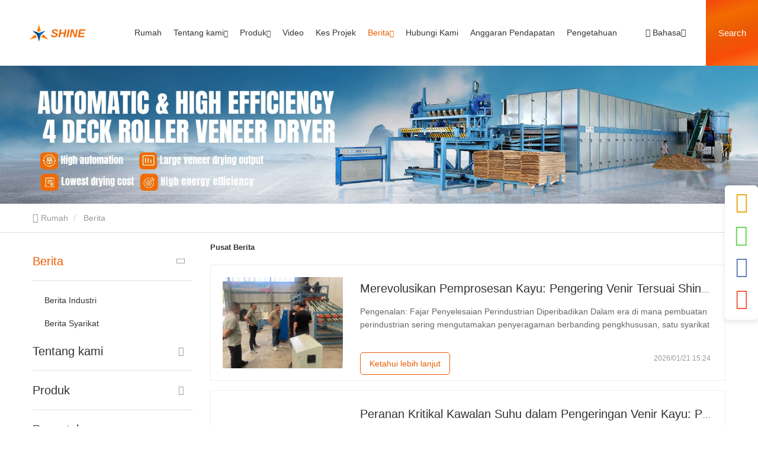

--- FILE ---
content_type: text/html; charset=UTF-8
request_url: https://ms.veneersdryer.com/news/
body_size: 18815
content:
<!DOCTYPE html>
<html  lang="ms" dir="ltr" prefix="content: http://purl.org/rss/1.0/modules/content/  dc: http://purl.org/dc/terms/  foaf: http://xmlns.com/foaf/0.1/  og: http://ogp.me/ns#  rdfs: http://www.w3.org/2000/01/rdf-schema#  schema: http://schema.org/  sioc: http://rdfs.org/sioc/ns#  sioct: http://rdfs.org/sioc/types#  skos: http://www.w3.org/2004/02/skos/core#  xsd: http://www.w3.org/2001/XMLSchema# ">
<head>
  <meta charset="utf-8" />
<meta name="Generator" content="Drupal 8 (https://www.drupal.org); Commerce 2" />
<meta name="MobileOptimized" content="width" />
<meta name="HandheldFriendly" content="true" />
<meta name="viewport" content="width=device-width, initial-scale=1.0" />
<style>div#sliding-popup, div#sliding-popup .eu-cookie-withdraw-banner, .eu-cookie-withdraw-tab {background: #0779bf} div#sliding-popup.eu-cookie-withdraw-wrapper { background: transparent; } #sliding-popup h1, #sliding-popup h2, #sliding-popup h3, #sliding-popup p, #sliding-popup label, #sliding-popup div, .eu-cookie-compliance-more-button, .eu-cookie-compliance-secondary-button, .eu-cookie-withdraw-tab { color: #ffffff;} .eu-cookie-withdraw-tab { border-color: #ffffff;}</style>
<meta name="google-site-verification" content="4jPsN3cNEQpEcimVu5IP5yumIHPIWQtqMbwGoazTBLs" />
<meta name="google-site-verification" content="p9zJax-IHGArxlKgaO7_ClnfcuuoH8F7wtKq0Eno32g" />
<meta name="google-site-verification" content="Xs4WzPoK70EB0qG93TBNA3iJ6hGEZBSzf1OdBZK5tYk" />
<meta name="google-site-verification" content="vSV-PltmeicIanq1F3NCCUbr7DBp70ZXTLL7XuyZzOk" />
<meta name="google-site-verification" content="YT_SzvPAJkD4B0M1pFoZICzSmoc4IUYMedOsq_5hnOw" />
<script>(function(w,d,s,l,i){w[l]=w[l]||[];w[l].push({'gtm.start':
new Date().getTime(),event:'gtm.js'});var f=d.getElementsByTagName(s)[0],
j=d.createElement(s),dl=l!='dataLayer'?'&l='+l:'';j.async=true;j.src=
'https://www.googletagmanager.com/gtm.js?id='+i+dl;f.parentNode.insertBefore(j,f);
})(window,document,'script','dataLayer','GTM-MPX2FQL');</script>
<script>
document.addEventListener('DOMContentLoaded', function() {
		!function (w, d, t) {
		  w.TiktokAnalyticsObject=t;var ttq=w[t]=w[t]||[];ttq.methods=["page","track","identify","instances","debug","on","off","once","ready","alias","group","enableCookie","disableCookie"],ttq.setAndDefer=function(t,e){t[e]=function(){t.push([e].concat(Array.prototype.slice.call(arguments,0)))}};for(var i=0;i<ttq.methods.length;i++)ttq.setAndDefer(ttq,ttq.methods[i]);ttq.instance=function(t){for(var e=ttq._i[t]||[],n=0;n<ttq.methods.length;n++
)ttq.setAndDefer(e,ttq.methods[n]);return e},ttq.load=function(e,n){var i="https://analytics.tiktok.com/i18n/pixel/events.js";ttq._i=ttq._i||{},ttq._i[e]=[],ttq._i[e]._u=i,ttq._t=ttq._t||{},ttq._t[e]=+new Date,ttq._o=ttq._o||{},ttq._o[e]=n||{};n=document.createElement("script");n.type="text/javascript",n.async=!0,n.src=i+"?sdkid="+e+"&lib="+t;e=document.getElementsByTagName("script")[0];e.parentNode.insertBefore(n,e)};
		
		  ttq.load('CHDJ1TJC77UAIJ19V4O0');
		  ttq.page();
		}(window, document, 'ttq');
});
	</script>
<script async="async" src="https://www.googletagmanager.com/gtag/js?id=AW-799791224"></script>
<script>
window.addEventListener('load', function (event) {
  window.dataLayer = window.dataLayer || [];
  function gtag(){dataLayer.push(arguments);}
  gtag('js', new Date());

  gtag('config', 'AW-799791224');
});
</script>
<script></script>
<link rel="canonical" href="https://ms.veneersdryer.com/news/" />
<meta property="og:title" content="Pusat Berita - Shine Machinery Co., LTD" />
<meta property="og:description" content="Pusat Beritawill memberi anda pengenalan terperinci kepada klasifikasi produkPusat Berita, termasuk penggunaan, model, skop, gambar, berita dan harga semua produk di bawahPusat Berita. Pada masa yang sama, kami telah memilihPusat Beritasseded maklumat industri, sebut harga, maklumat pameran, bahan gambar, dan lain-lain, yang telah diterima dengan baik oleh pengguna di seluruh negara. Untuk maklumat lanjut, sila klik untuk melawat!" />
<meta property="og:type" content="website" />
<meta property="og:site_name" content="Shine Machinery Co., LTD" />
<meta property="og:url" content="https://ms.veneersdryer.com/news/" />
<link rel="alternate" hreflang="en" href="https://www.veneersdryer.com/news/" />
<link rel="alternate" hreflang="th" href="https://th.veneersdryer.com/news/" />
<link rel="alternate" hreflang="id" href="https://id.veneersdryer.com/news/" />
<link rel="alternate" hreflang="ms" href="https://ms.veneersdryer.com/news/" />
<link rel="alternate" hreflang="vi" href="https://vi.veneersdryer.com/news/" />
<link rel="alternate" hreflang="ru" href="https://ru.veneersdryer.com/news/" />
<link rel="alternate" hreflang="pt" href="https://pt.veneersdryer.com/news/" />
<link rel="alternate" hreflang="fr" href="https://fr.veneersdryer.com/news/" />
<link rel="alternate" hreflang="de" href="https://de.veneersdryer.com/news/" />
<link rel="alternate" hreflang="ja" href="https://ja.veneersdryer.com/news/" />
<link rel="alternate" hreflang="ko" href="https://ko.veneersdryer.com/news/" />
<link rel="alternate" hreflang="ar" href="https://ar.veneersdryer.com/news/" />
<link rel="alternate" hreflang="it" href="https://it.veneersdryer.com/news/" />
<link rel="alternate" hreflang="pl" href="https://pl.veneersdryer.com/news/" />
<link rel="alternate" hreflang="nl" href="https://nl.veneersdryer.com/news/" />
<link rel="alternate" hreflang="tr" href="https://tr.veneersdryer.com/news/" />
<link rel="alternate" hreflang="hi" href="https://hi.veneersdryer.com/news/" />
<link rel="alternate" hreflang="el" href="https://el.veneersdryer.com/news/" />
<link rel="alternate" hreflang="sv" href="https://sv.veneersdryer.com/news/" />
<link rel="alternate" hreflang="es" href="https://es.veneersdryer.com/news/" />
<link rel="alternate" hreflang="uk" href="https://uk.veneersdryer.com/news/" />
<link rel="alternate" hreflang="fa" href="https://fa.veneersdryer.com/news/" />
<link rel="alternate" hreflang="km" href="https://km.veneersdryer.com/news/" />
<link rel="alternate" hreflang="my" href="https://my.veneersdryer.com/news/" />
<link rel="alternate" hreflang="lo" href="https://lo.veneersdryer.com/news/" />
<meta name="renderer" content="webkit" />
<meta http-equiv="X-UA-Compatible" content="IE=edge,chrome=1" />
<link rel="shortcut icon" href="https://veneersdryercdn.huazhi.cloud/cdn/ff/2TY7oKPLbvwz0eko_w3Oo7h5nKA93JRIOpw1UKYEb-k/1664174645/public/2022-09/logo.jpg" />

    <title>Pusat Berita - Shine Machinery Co., LTD</title>
          <meta name="keywords" content="Pusat Berita">
              <meta name="description" content="Pusat Beritawill memberi anda pengenalan terperinci kepada klasifikasi produkPusat Berita, termasuk penggunaan, model, skop, gambar, berita dan harga semua produk di bawahPusat Berita. Pada masa yang sama, kami telah memilihPusat Beritasseded maklumat industri, sebut harga, maklumat pameran, bahan gambar, dan lain-lain, yang telah diterima dengan baik oleh pengguna di seluruh negara. Untuk maklumat lanjut, sila klik untuk melawat!">
        <link rel="stylesheet" media="all" href="https://veneersdryercdn.huazhi.cloud/cdn/ff/N4-z_sP3UrjepMHjUGC_kj7AWOX1djNoXEaEy5s1S_M/1768233677/public/css/css_Hzx4sIRC4doQ2vqoWqK4ezGl_a1rKD_Sej99rv7KBbA.css" />
<link rel="stylesheet" media="all" href="https://veneersdryercdn.huazhi.cloud/cdn/ff/GAzUiX7FBgAJ0_t1RTi8B9U_f-sUgYnzOC7HbWLSqRs/1768677849/public/css/css_aHeqKVkPXjygVUwHe73ZZs534Y6tAl6TPjxXjtIjpoU.css" />

      
<!--[if lte IE 8]>
<script src="https://veneersdryercdn.huazhi.cloud/cdn/ff/uD_CK5QcWV4LxzmYAEN0ukRARl4hF-Ul73PjS-iCpW4/1767193236/public/js/js_51gK9octn6fFR7FC182LUgH0Bf6Oi3OyzvDSeiMBkvk.js"></script>
<![endif]-->

        <meta name="viewport" content="width=device-width, initial-scale=1.0, maximum-scale=5.0">
                
</head>

<body class="ms path-news has-glyphicons">
<div class="wrapper">
  <noscript><iframe src="https://www.googletagmanager.com/ns.html?id=GTM-MPX2FQL"
height="0" width="0" style="display:none;visibility:hidden"></iframe></noscript>

    <div class="dialog-off-canvas-main-canvas" data-off-canvas-main-canvas>
    





  <div class="layout layout--onecol">
    <div  class="layout__region layout__region--content">
      <div  class="_none block-navbar10 block block-block-content block-block-content43681313-6649-458e-b0f1-c14d1d5eba0f clearfix front-block"><div class="top_banner general_banner "><div class="navbar-wrapper hover_style1"><div><nav class="navbar-mobile bootsnav" role="navigation"><div class="logo-menu-wrapper"><a href="https://ms.veneersdryer.com/" title="Rumah" rel="home"><img src="https://veneersdryercdn.huazhi.cloud/cdn/ff/fjeLBNXFesL-MKTPtGEEiJ7MY39_uncfVkLXxgrzK70/1659594898/public/2022-08/logo1_0.png.webp" width="278" height="86" alt="Jentera Bersinar" typeof="foaf:Image" class="img-responsive" /></a></div><div class="main-navbar"><button type="button" class="navbar-toggle active-bg-color" data-toggle="collapse"
                    data-target="#navbar-collapse"><span class="icon-bar"></span><span class="icon-bar"></span><span class="icon-bar"></span></button><div class="navbar-collapse-box collapse navbar-collapse" id="navbar-collapse"><i class="icon iconfont icon-guanbi close_menu_block"></i><ul class="nav" data-in="fadeInDown" data-out="fadeOutUp"><li class="dropdown small_fontsize"  ><a href="https://ms.veneersdryer.com/" title="Rumah" data-drupal-link-system-path="&lt;front&gt;">Rumah</a></li><li class="dropdown small_fontsize"  ><a href="https://ms.veneersdryer.com/about-us.html" title="Tentang kami" data-drupal-link-system-path="node/625"><span title="Tentang kami" class="menu_item_text">Tentang kami</span><span class="icon iconfont icon-arrowdown"></span></a><ul class="dropdown-menu" data-in="fadeInDown" data-out="fadeOutUp"><li class="dropdown"><a href="https://ms.veneersdryer.com/advantages.html" title="Kelebihan" data-drupal-link-system-path="node/627">Kelebihan</a></li><li class="dropdown"><a href="https://ms.veneersdryer.com/honor-0.html" title="Penghormatan" data-drupal-link-system-path="node/860">Penghormatan</a></li></ul></li><li class="dropdown small_fontsize"  ><a href="https://ms.veneersdryer.com/product/" title="Produk" data-drupal-link-system-path="product"><span title="Produk" class="menu_item_text">Produk</span><span class="icon iconfont icon-arrowdown"></span></a><ul class="dropdown-menu" data-in="fadeInDown" data-out="fadeOutUp"><li class="dropdown"><a href="https://ms.veneersdryer.com/single-deck-veneer/" title="Pengering Venir Dek Tunggal" data-drupal-link-system-path="taxonomy/term/258"><span title="Pengering Venir Dek Tunggal" class="menu_item_text">Pengering Venir Dek Tunggal</span><span class="icon iconfont icon-arrowright"></span></a><ul class="dropdown-menu" data-in="fadeInDown" data-out="fadeOutUp"><li class="dropdown"><a href="https://ms.veneersdryer.com/05m3h-veneer-dryer/" title="0.5m3/h Veneer Dryer" data-drupal-link-system-path="taxonomy/term/282">0.5m3/h Veneer Dryer</a></li><li class="dropdown"><a href="https://ms.veneersdryer.com/08m3h-veneer-dryer/" title="0.8m3/h Veneer Dryer" data-drupal-link-system-path="taxonomy/term/283">0.8m3/h Veneer Dryer</a></li><li class="dropdown"><a href="https://ms.veneersdryer.com/10-m3h-veneer-dryer/" title="Pengering Venir 1.0 m3/j" data-drupal-link-system-path="taxonomy/term/314">Pengering Venir 1.0 m3/j</a></li></ul></li><li class="dropdown"><a href="https://ms.veneersdryer.com/2-deck-veneer-dryer/" title="2 Pengering Venir Dek" data-drupal-link-system-path="taxonomy/term/257"><span title="2 Pengering Venir Dek" class="menu_item_text">2 Pengering Venir Dek</span><span class="icon iconfont icon-arrowright"></span></a><ul class="dropdown-menu" data-in="fadeInDown" data-out="fadeOutUp"><li class="dropdown"><a href="https://ms.veneersdryer.com/16m3h-veneer-dryer/" title="1.6m3/h Veneer Dryer" data-drupal-link-system-path="taxonomy/term/286">1.6m3/h Veneer Dryer</a></li><li class="dropdown"><a href="https://ms.veneersdryer.com/25m3h-veneer-dryer/" title="2.5m3/h Veneer Dryer" data-drupal-link-system-path="taxonomy/term/287">2.5m3/h Veneer Dryer</a></li><li class="dropdown"><a href="https://ms.veneersdryer.com/30m3h-veneer-dryer/" title="3.0m3/h Veneer Dryer" data-drupal-link-system-path="taxonomy/term/288">3.0m3/h Veneer Dryer</a></li><li class="dropdown"><a href="https://ms.veneersdryer.com/35-m3h-veneer-dryer/" title="3.5 m3/h Veneer Dryer" data-drupal-link-system-path="taxonomy/term/289">3.5 m3/h Veneer Dryer</a></li></ul></li><li class="dropdown"><a href="https://ms.veneersdryer.com/3-deck-veneer-dryer/" title="Pengering Venir Dek 3" data-drupal-link-system-path="taxonomy/term/304">Pengering Venir Dek 3</a></li><li class="dropdown"><a href="https://ms.veneersdryer.com/4-deck-veneer-dryer/" title="Pengering Rambut" data-drupal-link-system-path="taxonomy/term/261"><span title="Pengering Rambut" class="menu_item_text">Pengering Rambut</span><span class="icon iconfont icon-arrowright"></span></a><ul class="dropdown-menu" data-in="fadeInDown" data-out="fadeOutUp"><li class="dropdown"><a href="https://ms.veneersdryer.com/25m3h-veneer-dryer-0/" title="2.5m3/h Veneer Dryer" data-drupal-link-system-path="taxonomy/term/294">2.5m3/h Veneer Dryer</a></li><li class="dropdown"><a href="https://ms.veneersdryer.com/5m3h-veneer-dryer/" title="Pengering Venir 5m3/j" data-drupal-link-system-path="taxonomy/term/295">Pengering Venir 5m3/j</a></li><li class="dropdown"><a href="https://ms.veneersdryer.com/65m3h-veneer-dryer/" title="6.5m3/h Veneer Dryer" data-drupal-link-system-path="taxonomy/term/296">6.5m3/h Veneer Dryer</a></li><li class="dropdown"><a href="https://ms.veneersdryer.com/79m3h-veneer-dryer/" title="7.9m3/h Veneer Dryer" data-drupal-link-system-path="taxonomy/term/297">7.9m3/h Veneer Dryer</a></li></ul></li><li class="dropdown"><a href="https://ms.veneersdryer.com/6-deck-veneer-dryer/" title="Pengering Venir Dek" data-drupal-link-system-path="taxonomy/term/260">Pengering Venir Dek</a></li><li class="dropdown"><a href="https://ms.veneersdryer.com/veneer-dryer/" title="Pengering Rambut" data-drupal-link-system-path="taxonomy/term/309"><span title="Pengering Rambut" class="menu_item_text">Pengering Rambut</span><span class="icon iconfont icon-arrowright"></span></a><ul class="dropdown-menu" data-in="fadeInDown" data-out="fadeOutUp"><li class="dropdown"><a href="https://ms.veneersdryer.com/biomass-veneer-dryer/" title="Biomass Veneer Pengering" data-drupal-link-system-path="taxonomy/term/299">Biomass Veneer Pengering</a></li><li class="dropdown"><a href="https://ms.veneersdryer.com/steam-heated-veneer/" title="Pengering Venir Dipanaskan Wap" data-drupal-link-system-path="taxonomy/term/300">Pengering Venir Dipanaskan Wap</a></li><li class="dropdown"><a href="https://ms.veneersdryer.com/natural-gas-heated/" title="Gas Asli Dipanaskan Venir Pengering" data-drupal-link-system-path="taxonomy/term/301">Gas Asli Dipanaskan Venir Pengering</a></li><li class="dropdown"><a href="https://ms.veneersdryer.com/heat-thermal-oil/" title="Pemanas Minyak Haba Venir Pengering" data-drupal-link-system-path="taxonomy/term/302">Pemanas Minyak Haba Venir Pengering</a></li><li class="dropdown"><a href="https://ms.veneersdryer.com/humidity-removal/" title="Sistem Pembuangan Kelembapan" data-drupal-link-system-path="taxonomy/term/312">Sistem Pembuangan Kelembapan</a></li><li class="dropdown"><a href="https://ms.veneersdryer.com/heat-exchanging/" title="Sistem Pertukaran Haba" data-drupal-link-system-path="taxonomy/term/313">Sistem Pertukaran Haba</a></li></ul></li><li class="dropdown"><a href="https://ms.veneersdryer.com/vertical-veneer/" title="Pengering Venir Menegak" data-drupal-link-system-path="taxonomy/term/316">Pengering Venir Menegak</a></li><li class="dropdown"><a href="https://ms.veneersdryer.com/face-veneer-dryer/" title="Pengering Rambut" data-drupal-link-system-path="taxonomy/term/303">Pengering Rambut</a></li><li class="dropdown"><a href="https://ms.veneersdryer.com/veneer-dryer-parts/" title="Bahagian Pengering Venir" data-drupal-link-system-path="taxonomy/term/277">Bahagian Pengering Venir</a></li><li class="dropdown"><a href="https://ms.veneersdryer.com/veneer-dryer-other/" title="Veneer Dryer Produk Padanan Lain" data-drupal-link-system-path="taxonomy/term/278"><span title="Veneer Dryer Produk Padanan Lain" class="menu_item_text">Veneer Dryer Produk Padanan Lain</span><span class="icon iconfont icon-arrowright"></span></a><ul class="dropdown-menu" data-in="fadeInDown" data-out="fadeOutUp"><li class="dropdown"><a href="https://ms.veneersdryer.com/wood-crusher/" title="burung pemeduh kayu" data-drupal-link-system-path="taxonomy/term/298">burung pemeduh kayu</a></li><li class="dropdown"><a href="https://ms.veneersdryer.com/automatic-veneer/" title="Pengumpan Veneer Automatik" data-drupal-link-system-path="taxonomy/term/310">Pengumpan Veneer Automatik</a></li><li class="dropdown"><a href="https://ms.veneersdryer.com/automatic-veneer-0/" title="Sistem Pengumpulan Venir Automatik" data-drupal-link-system-path="taxonomy/term/311">Sistem Pengumpulan Venir Automatik</a></li><li class="dropdown"><a href="https://ms.veneersdryer.com/knife-grinder/" title="Mesin Pengisar Pisau" data-drupal-link-system-path="taxonomy/term/317">Mesin Pengisar Pisau</a></li></ul></li><li class="dropdown"><a href="https://ms.veneersdryer.com/veneer-production/" title="Barisan Pengeluaran Venir" data-drupal-link-system-path="taxonomy/term/315">Barisan Pengeluaran Venir</a></li></ul></li><li class="dropdown small_fontsize"  ><a href="https://ms.veneersdryer.com/video/" title="Video" data-drupal-link-system-path="video">Video</a></li><li class="dropdown small_fontsize"  ><a href="https://ms.veneersdryer.com/casecenter/" title="Kes Projek" data-drupal-link-system-path="casecenter">Kes Projek</a></li><li class="dropdown small_fontsize"  ><a href="https://ms.veneersdryer.com/news/" title="Berita" class="is-active" data-drupal-link-system-path="news"><span title="Berita" class="menu_item_text">Berita</span><span class="icon iconfont icon-arrowdown"></span></a><ul class="dropdown-menu" data-in="fadeInDown" data-out="fadeOutUp"><li class="dropdown"><a href="https://ms.veneersdryer.com/industry-news/" title="Berita Industri" data-drupal-link-system-path="taxonomy/term/205">Berita Industri</a></li><li class="dropdown"><a href="https://ms.veneersdryer.com/company-news/" title="Berita Syarikat" data-drupal-link-system-path="taxonomy/term/204">Berita Syarikat</a></li></ul></li><li class="dropdown small_fontsize"  ><a href="https://ms.veneersdryer.com/contact_us.html" title="Hubungi Kami" data-drupal-link-system-path="node/385">Hubungi Kami</a></li><li class="dropdown small_fontsize"  ><a href="https://ms.veneersdryer.com/estimate-earnings.html" title="Anggaran Pendapatan" data-drupal-link-system-path="node/968">Anggaran Pendapatan</a></li><li class="dropdown small_fontsize"  ><a href="https://ms.veneersdryer.com/knowledge/" title="Pengetahuan" data-drupal-link-system-path="knowledge">Pengetahuan</a></li></ul></div></div><div class="navbar-right"><div class="language_wrapper"><div class="language_content"><div class="language_header"><span class="language-line">|</span><i class="iconfont icon-nav_icon_language"></i><span class="language_txt"> Bahasa</span><i class="iconfont icon-arrowdown"></i></div><ul class="language_list"><li class="hover-bg" ><a href="https://www.veneersdryer.com/news/" hreflang="en"><img data-src="https://veneersdryercdn.huazhi.cloud/cdn/ff/fcoVQ9xt1xwc8-O01L9v2kTD0ZoWUtc45IZrm68FiW0/1759148939/:relative:/modules/contrib/languageicons/flags/en.png" width="16"  height="12" class="language-icon" alt="English"/> English
</a></li><li class="hover-bg" ><a href="https://th.veneersdryer.com/news/" hreflang="th"><img data-src="https://veneersdryercdn.huazhi.cloud/cdn/ff/efdTYZAtz2kSlex1k-gbLET4IU-cYhbtuqNnP8TdnCU/1660103919/:relative:/modules/contrib/languageicons/flags/th.png" width="16"  height="12" class="language-icon" alt="ไทย"/> ไทย
</a></li><li class="hover-bg" ><a href="https://id.veneersdryer.com/news/" hreflang="id"><img data-src="https://veneersdryercdn.huazhi.cloud/cdn/ff/IDxskCUbH6lYqlXuOVKeyFPbcIOlS7yR0v2364UTQUo/1660103919/:relative:/modules/contrib/languageicons/flags/id.png" width="16"  height="12" class="language-icon" alt="bahasa Indonesia"/> bahasa Indonesia
</a></li><li class="hover-bg" ><a href="https://vi.veneersdryer.com/news/" hreflang="vi"><img data-src="https://veneersdryercdn.huazhi.cloud/cdn/ff/PQVziMt903-FcSJQ4Lxe-K4HnLHO502958W2X3pszeg/1660103919/:relative:/modules/contrib/languageicons/flags/vi.png" width="16"  height="12" class="language-icon" alt="Tiếng Việt"/> Tiếng Việt
</a></li><li class="hover-bg" ><a href="https://ru.veneersdryer.com/news/" hreflang="ru"><img data-src="https://veneersdryercdn.huazhi.cloud/cdn/ff/dU9KbdHExtrlmSIcOUYWBu7JCssUso6lZBBFocAPZws/1759148939/:relative:/modules/contrib/languageicons/flags/ru.png" width="16"  height="12" class="language-icon" alt="Русский"/> Русский
</a></li><li class="hover-bg" ><a href="https://pt.veneersdryer.com/news/" hreflang="pt-pt"><img data-src="https://veneersdryercdn.huazhi.cloud/cdn/ff/3qXMQTO4vTykkPyVepKmNZflTTFRgGsYfwRFZMpdF2w/1759148939/:relative:/modules/contrib/languageicons/flags/pt-pt.png" width="16"  height="12" class="language-icon" alt="Português"/> Português
</a></li><li class="hover-bg" ><a href="https://fr.veneersdryer.com/news/" hreflang="fr"><img data-src="https://veneersdryercdn.huazhi.cloud/cdn/ff/FL84gGTVE8E2BPOCqrDFqMYgQ9bbvbMHzAtHEvwhthU/1759148939/:relative:/modules/contrib/languageicons/flags/fr.png" width="16"  height="12" class="language-icon" alt="Français"/> Français
</a></li><li class="hover-bg" ><a href="https://de.veneersdryer.com/news/" hreflang="de"><img data-src="https://veneersdryercdn.huazhi.cloud/cdn/ff/740NsqTPJB8s4l3Z9TUZ39XHzV6FWjiflVvd3fowSS8/1759148939/:relative:/modules/contrib/languageicons/flags/de.png" width="16"  height="12" class="language-icon" alt="Deutsch"/> Deutsch
</a></li><li class="hover-bg" ><a href="https://ja.veneersdryer.com/news/" hreflang="ja"><img data-src="https://veneersdryercdn.huazhi.cloud/cdn/ff/qFlFq0Q9TchUkwq2N5hRCWrO5jYp4bfL5lV5toUoN3c/1759148939/:relative:/modules/contrib/languageicons/flags/ja.png" width="16"  height="12" class="language-icon" alt="日本語"/> 日本語
</a></li><li class="hover-bg" ><a href="https://ko.veneersdryer.com/news/" hreflang="ko"><img data-src="https://veneersdryercdn.huazhi.cloud/cdn/ff/EwqCDZZPX6M5Jl1zzUOYP3lfmCu4uzG6_PJxL4nuh4g/1759148939/:relative:/modules/contrib/languageicons/flags/ko.png" width="16"  height="12" class="language-icon" alt="한국인"/> 한국인
</a></li><li class="hover-bg" ><a href="https://ar.veneersdryer.com/news/" hreflang="ar"><img data-src="https://veneersdryercdn.huazhi.cloud/cdn/ff/_lg6gTNIf5JDISUVD2b6RA7W3Q9-Xmv6FpN84IumY1g/1759148939/:relative:/modules/contrib/languageicons/flags/ar.png" width="16"  height="12" class="language-icon" alt="عربي"/> عربي
</a></li><li class="hover-bg" ><a href="https://it.veneersdryer.com/news/" hreflang="it"><img data-src="https://veneersdryercdn.huazhi.cloud/cdn/ff/J30Znyr7JAXPTOK22cCXJLT4XYrztwuvJv-lgyxB2Ns/1759148939/:relative:/modules/contrib/languageicons/flags/it.png" width="16"  height="12" class="language-icon" alt="Italiano"/> Italiano
</a></li><li class="hover-bg" ><a href="https://pl.veneersdryer.com/news/" hreflang="pl"><img data-src="https://veneersdryercdn.huazhi.cloud/cdn/ff/6w5L-bnP0iYhMkaKIzatF9EcCxSm2t2N2ys637ehUYM/1660103919/:relative:/modules/contrib/languageicons/flags/pl.png" width="16"  height="12" class="language-icon" alt="Polski"/> Polski
</a></li><li class="hover-bg" ><a href="https://nl.veneersdryer.com/news/" hreflang="nl"><img data-src="https://veneersdryercdn.huazhi.cloud/cdn/ff/b4UNptduPavNRbFyBLzidPM12k0LdaZV3753dMRbsaM/1660103919/:relative:/modules/contrib/languageicons/flags/nl.png" width="16"  height="12" class="language-icon" alt="Nederlands"/> Nederlands
</a></li><li class="hover-bg" ><a href="https://tr.veneersdryer.com/news/" hreflang="tr"><img data-src="https://veneersdryercdn.huazhi.cloud/cdn/ff/bx5GkS1eJX9OA4ct0AwgYUmfPG4mJavelfuvwUUG9us/1759148939/:relative:/modules/contrib/languageicons/flags/tr.png" width="16"  height="12" class="language-icon" alt="Türk"/> Türk
</a></li><li class="hover-bg" ><a href="https://hi.veneersdryer.com/news/" hreflang="hi"><img data-src="https://veneersdryercdn.huazhi.cloud/cdn/ff/RABGtLaZ0xINu0Fpe8jsVBxlD-d4inmZUgaXb_vNkeA/1660103919/:relative:/modules/contrib/languageicons/flags/hi.png" width="16"  height="12" class="language-icon" alt="हिन्दी"/> हिन्दी
</a></li><li class="hover-bg" ><a href="https://el.veneersdryer.com/news/" hreflang="el"><img data-src="https://veneersdryercdn.huazhi.cloud/cdn/ff/M8qN0QoUIQAFwqWmrFSJlqhR-EeKEyCQCNAUD_AQpyo/1660103919/:relative:/modules/contrib/languageicons/flags/el.png" width="16"  height="12" class="language-icon" alt="Ελληνικά"/> Ελληνικά
</a></li><li class="hover-bg" ><a href="https://sv.veneersdryer.com/news/" hreflang="sv"><img data-src="https://veneersdryercdn.huazhi.cloud/cdn/ff/8HuQ61bcBgYg543Lp0LNtBopDSceygmjOE3B9v7jlJ4/1660103919/:relative:/modules/contrib/languageicons/flags/sv.png" width="16"  height="12" class="language-icon" alt="svenska"/> svenska
</a></li><li class="hover-bg" ><a href="https://es.veneersdryer.com/news/" hreflang="es"><img data-src="https://veneersdryercdn.huazhi.cloud/cdn/ff/8sB2hPCK9x6VrK506Dq7eS_foDbldSsbj4ad6ntipRQ/1759148939/:relative:/modules/contrib/languageicons/flags/es.png" width="16"  height="12" class="language-icon" alt="Español"/> Español
</a></li><li class="hover-bg" ><a href="https://uk.veneersdryer.com/news/" hreflang="uk"><img data-src="https://veneersdryercdn.huazhi.cloud/cdn/ff/LA28uaUN0hEfv6_OJtTtNG4lCw27gjCiJDQ5CrtTCkU/1660103919/:relative:/modules/contrib/languageicons/flags/uk.png" width="16"  height="12" class="language-icon" alt="українська"/> українська
</a></li><li class="hover-bg" ><a href="https://fa.veneersdryer.com/news/" hreflang="fa"><img data-src="https://veneersdryercdn.huazhi.cloud/cdn/ff/yN_4Nq2x0si2Zl5uiiAwsOvtlOSqH96SaSidLf1LhNE/1660103919/:relative:/modules/contrib/languageicons/flags/fa.png" width="16"  height="12" class="language-icon" alt="فارسی"/> فارسی
</a></li><li class="hover-bg" ><a href="https://km.veneersdryer.com/news/" hreflang="km"><img data-src="https://veneersdryercdn.huazhi.cloud/cdn/ff/orMXoF4PLcw8nLfXmIZwwD1uwQMfLPKrkx88hpzzf44/1660103919/:relative:/modules/contrib/languageicons/flags/km.png" width="16"  height="12" class="language-icon" alt="កម្ពុជា។"/> កម្ពុជា។
</a></li><li class="hover-bg" ><a href="https://my.veneersdryer.com/news/" hreflang="my"><img data-src="https://veneersdryercdn.huazhi.cloud/cdn/ff/xNE1vLgnm13bQEaHVGsh2FZeBBx9hLixMCWMP9McM7c/1660103919/:relative:/modules/contrib/languageicons/flags/my.png" width="16"  height="12" class="language-icon" alt="မြန်မာ"/> မြန်မာ
</a></li><li class="hover-bg" ><a href="https://lo.veneersdryer.com/news/" hreflang="lo"><img data-src="https://veneersdryercdn.huazhi.cloud/cdn/ff/ObkMdAavPRoJ3R4eL5fIxX1gfR9gig3J81SPpkt5jfo/1660103919/:relative:/modules/contrib/languageicons/flags/lo.png" width="16"  height="12" class="language-icon" alt="ພາສາລາວ"/> ພາສາລາວ
</a></li></ul></div></div><div class="search-icon-box search-mobile-box"><i class="iconfont icon-common_icon_search search-icon"></i><form  action="" class="search-form" method="get" accept-charset="UTF-8"><input placeholder="carian produk" class="search-input" type="text"  name="title" value="" size="20" maxlength="128"><button  class="iconfont icon-common_icon_search hover" type="submit" value="应用" name=""></button></form></div><div class="search-icon-box seach-icon-btn active-bg-color"><span class="search">Search</span></div></div></nav></div></div></div><div class="search_model"><div class="search-model-content"><i class="iconfont icon-a-guanbi"></i><div class="container"><img src="https://veneersdryercdn.huazhi.cloud/cdn/ff/fjeLBNXFesL-MKTPtGEEiJ7MY39_uncfVkLXxgrzK70/1659594898/public/2022-08/logo1_0.png.webp" width="278" height="86" alt="Jentera Bersinar" typeof="foaf:Image" class="img-responsive" /><form  action="/search_product/" class="search-form" method="get" accept-charset="UTF-8"><input placeholder="carian produk" class="search-input" type="text"  name="title" value="" size="20" maxlength="128"><button  class="iconfont icon-common_icon_search hover" type="submit" value="应用" name=""></button></form><div class="model-main-menu"><ul class="model-menu-box"><li class="model-menu-item"><span class="model-menu-title"><a href="https://ms.veneersdryer.com/" data-drupal-link-system-path="&lt;front&gt;">Rumah</a></span></li><li class="model-menu-item"><span class="model-menu-title"><a href="https://ms.veneersdryer.com/about-us.html" data-drupal-link-system-path="node/625">Tentang kami</a></span><ul class="model_second_menu"><li  class="model-second-item"><span class="model-secondmenu-title"><a href="https://ms.veneersdryer.com/advantages.html" data-drupal-link-system-path="node/627">Kelebihan</a></span></li><li  class="model-second-item"><span class="model-secondmenu-title"><a href="https://ms.veneersdryer.com/honor-0.html" data-drupal-link-system-path="node/860">Penghormatan</a></span></li></ul></li><li class="model-menu-item"><span class="model-menu-title"><a href="https://ms.veneersdryer.com/product/" data-drupal-link-system-path="product">Produk</a></span><ul class="model_second_menu"><li  class="model-second-item"><span class="model-secondmenu-title"><a href="https://ms.veneersdryer.com/single-deck-veneer/" data-drupal-link-system-path="taxonomy/term/258">Pengering Venir Dek Tunggal</a></span></li><li  class="model-second-item"><span class="model-secondmenu-title"><a href="https://ms.veneersdryer.com/2-deck-veneer-dryer/" data-drupal-link-system-path="taxonomy/term/257">2 Pengering Venir Dek</a></span></li><li  class="model-second-item"><span class="model-secondmenu-title"><a href="https://ms.veneersdryer.com/3-deck-veneer-dryer/" data-drupal-link-system-path="taxonomy/term/304">Pengering Venir Dek 3</a></span></li><li  class="model-second-item"><span class="model-secondmenu-title"><a href="https://ms.veneersdryer.com/4-deck-veneer-dryer/" data-drupal-link-system-path="taxonomy/term/261">Pengering Rambut</a></span></li><li  class="model-second-item"><span class="model-secondmenu-title"><a href="https://ms.veneersdryer.com/6-deck-veneer-dryer/" data-drupal-link-system-path="taxonomy/term/260">Pengering Venir Dek</a></span></li><li  class="model-second-item"><span class="model-secondmenu-title"><a href="https://ms.veneersdryer.com/veneer-dryer/" data-drupal-link-system-path="taxonomy/term/309">Pengering Rambut</a></span></li><li  class="model-second-item"><span class="model-secondmenu-title"><a href="https://ms.veneersdryer.com/vertical-veneer/" data-drupal-link-system-path="taxonomy/term/316">Pengering Venir Menegak</a></span></li><li  class="model-second-item"><span class="model-secondmenu-title"><a href="https://ms.veneersdryer.com/face-veneer-dryer/" data-drupal-link-system-path="taxonomy/term/303">Pengering Rambut</a></span></li><li  class="model-second-item"><span class="model-secondmenu-title"><a href="https://ms.veneersdryer.com/veneer-dryer-parts/" data-drupal-link-system-path="taxonomy/term/277">Bahagian Pengering Venir</a></span></li><li  class="model-second-item"><span class="model-secondmenu-title"><a href="https://ms.veneersdryer.com/veneer-dryer-other/" data-drupal-link-system-path="taxonomy/term/278">Veneer Dryer Produk Padanan Lain</a></span></li><li  class="model-second-item"><span class="model-secondmenu-title"><a href="https://ms.veneersdryer.com/veneer-production/" data-drupal-link-system-path="taxonomy/term/315">Barisan Pengeluaran Venir</a></span></li></ul></li><li class="model-menu-item"><span class="model-menu-title"><a href="https://ms.veneersdryer.com/video/" data-drupal-link-system-path="video">Video</a></span></li><li class="model-menu-item"><span class="model-menu-title"><a href="https://ms.veneersdryer.com/casecenter/" data-drupal-link-system-path="casecenter">Kes Projek</a></span></li><li class="model-menu-item"><span class="model-menu-title"><a href="https://ms.veneersdryer.com/news/" data-drupal-link-system-path="news" class="is-active">Berita</a></span><ul class="model_second_menu"><li  class="model-second-item"><span class="model-secondmenu-title"><a href="https://ms.veneersdryer.com/industry-news/" title="Berita Industri" data-drupal-link-system-path="taxonomy/term/205">Berita Industri</a></span></li><li  class="model-second-item"><span class="model-secondmenu-title"><a href="https://ms.veneersdryer.com/company-news/" title="Berita Syarikat" data-drupal-link-system-path="taxonomy/term/204">Berita Syarikat</a></span></li></ul></li><li class="model-menu-item"><span class="model-menu-title"><a href="https://ms.veneersdryer.com/contact_us.html" data-drupal-link-system-path="node/385">Hubungi Kami</a></span></li><li class="model-menu-item"><span class="model-menu-title"><a href="https://ms.veneersdryer.com/estimate-earnings.html" data-drupal-link-system-path="node/968">Anggaran Pendapatan</a></span></li><li class="model-menu-item"><span class="model-menu-title"><a href="https://ms.veneersdryer.com/knowledge/" data-drupal-link-system-path="knowledge">Pengetahuan</a></span></li></ul></div></div></div></div></div><div  class="_none block-banner1 block block-block-content block-block-contentf1d03312-ece3-4161-9e2c-4efe5da718a2 clearfix front-block"><div class="banner-wrapper" id="banner-wrapper"><div  class="page-banner"><div class="banner-title"></div><div class="banner-desc"></div><div class="banner-img"><picture><source srcset="https://veneersdryercdn.huazhi.cloud/cdn/ff/ANMqYg73xi6OCAXxkyjf4t-2Lv-F17_Syyy25kmFux8/1722505896/public/styles/pcduanbanner/public/2024-08/niey04.jpg.webp?itok=VuIsSCyK 1x" type="image/webp"/><source srcset="https://veneersdryercdn.huazhi.cloud/cdn/ff/w5eorK3C60Fu3_TmHWSBRgUa89FYITM5xxDrRPvkKhI/1722505895/public/styles/pcduanbanner/public/2024-08/niey04.jpg?itok=VuIsSCyK 1x" type="image/jpeg"/><img class="pc-banner-img img-responsive" width="1920" height="350" fetchpriority="high" 0="memuatkan" id="first-banner-img" srcset="https://veneersdryercdn.huazhi.cloud/cdn/ff/w5eorK3C60Fu3_TmHWSBRgUa89FYITM5xxDrRPvkKhI/1722505895/public/styles/pcduanbanner/public/2024-08/niey04.jpg?itok=VuIsSCyK 1x" src="https://veneersdryercdn.huazhi.cloud/cdn/ff/BDjORF9Rti4DmHyCVq8_1ZPGo4QAyv-X_CUyyUCW-rs/1722505856/public/2024-08/niey04.jpg" alt="memuatkan" typeof="foaf:Image" /></picture></div></div></div><script>

            if(document.getElementById('first-banner-img') && !document.getElementById('fullpage')){
                var winWidth = document.documentElement.clientWidth||document.body.clientWidth;
                var firstBannerWidth =  parseInt(document.getElementById('first-banner-img').getAttribute('width'));
                var firstBannerHeight =  parseInt(document.getElementById('first-banner-img').getAttribute('height'));
                var currentHeight = firstBannerHeight *(winWidth/firstBannerWidth)
                if(document.getElementById('banner-wrapper')){
                    document.getElementById('banner-wrapper').style.height =  currentHeight+'px';
                }
            }

        </script></div>
    </div>
  </div>


<div class="top-navigation">
    
</div>



      <div class="header">
        <div class="region region-header">
      
<div class="breadcrumb-box" >
  <div class="container">
    <ol class="breadcrumb">
                      <li  class="hover-item" title="Rumah">
                      <a  href="https://ms.veneersdryer.com/" class="hover">
                              <i class="icon iconfont icon-home"></i>
                            Rumah</a>
                  </li>
                              <li  class="hover-item" title="Berita">
                      Berita
                  </li>
                  </ol>
  </div>
</div>


  </div>

    </div>
  
  <div role="main" class="main-container container">
    <div class="row">

                              <aside class="col-sm-3" role="complementary">
              <div class="region region-sidebar-first">
    <section id="block-wdb-huazhicebianlandaohang" class="block block-huazhi-side-navigation clearfix">
  
    

      


  

<div class="slidebar_block" id="huazhi_side">
    <div class="slide_menu_box">
                  <div class="slide-menu-item">
                <h2 class="slide_menu_title">
          <a href="https://ms.veneersdryer.com/news/" class="active-color hover is-active" data-drupal-link-system-path="news">Berita</a>
                      <i class="iconfont icon-arrowright"></i>
                  </h2>
                  <ul class="slide_menu">
                          <div data-id="Berita Industri">
                <a href="https://ms.veneersdryer.com/industry-news/" title="Berita Industri" class="hover" data-drupal-link-system-path="taxonomy/term/205">Berita Industri</a>
                                              </div>
                          <div data-id="Berita Syarikat">
                <a href="https://ms.veneersdryer.com/company-news/" title="Berita Syarikat" class="hover" data-drupal-link-system-path="taxonomy/term/204">Berita Syarikat</a>
                                              </div>
                      </ul>
              </div>
          <div class="slide-menu-item">
                <h2 class="slide_menu_title">
          <a href="https://ms.veneersdryer.com/about-us.html" class="hover" data-drupal-link-system-path="node/625">Tentang kami</a>
                      <i class="iconfont icon-arrowright"></i>
                  </h2>
                  <ul class="slide_menu">
                          <div data-id="Kelebihan">
                <a href="https://ms.veneersdryer.com/advantages.html" title="Kelebihan" class="hover" data-drupal-link-system-path="node/627">Kelebihan</a>
                                              </div>
                          <div data-id="Penghormatan">
                <a href="https://ms.veneersdryer.com/honor-0.html" title="Penghormatan" class="hover" data-drupal-link-system-path="node/860">Penghormatan</a>
                                              </div>
                      </ul>
              </div>
          <div class="slide-menu-item">
                <h2 class="slide_menu_title">
          <a href="https://ms.veneersdryer.com/product/" class="hover" data-drupal-link-system-path="product">Produk</a>
                      <i class="iconfont icon-arrowright"></i>
                  </h2>
                  <ul class="slide_menu">
                          <div data-id="Pengering Venir Dek Tunggal">
                <a href="https://ms.veneersdryer.com/single-deck-veneer/" title="Pengering Venir Dek Tunggal" class="hover" data-drupal-link-system-path="taxonomy/term/258">Pengering Venir Dek Tunggal</a>
                                  <i class="iconfont icon-arrowright"></i>
                                                  <ul class="slide_menu_le">
                                          <li data-id="0.5m3/h Veneer Dryer">
                        <a href="https://ms.veneersdryer.com/05m3h-veneer-dryer/" title="0.5m3/h Veneer Dryer" class="hover" data-drupal-link-system-path="taxonomy/term/282">0.5m3/h Veneer Dryer</a>
                                                </li>
                                          <li data-id="0.8m3/h Veneer Dryer">
                        <a href="https://ms.veneersdryer.com/08m3h-veneer-dryer/" title="0.8m3/h Veneer Dryer" class="hover" data-drupal-link-system-path="taxonomy/term/283">0.8m3/h Veneer Dryer</a>
                                                </li>
                                          <li data-id="Pengering Venir 1.0 m3/j">
                        <a href="https://ms.veneersdryer.com/10-m3h-veneer-dryer/" title="Pengering Venir 1.0 m3/j" class="hover" data-drupal-link-system-path="taxonomy/term/314">Pengering Venir 1.0 m3/j</a>
                                                </li>
                                      </ul>
                              </div>
                          <div data-id="2 Pengering Venir Dek">
                <a href="https://ms.veneersdryer.com/2-deck-veneer-dryer/" title="2 Pengering Venir Dek" class="hover" data-drupal-link-system-path="taxonomy/term/257">2 Pengering Venir Dek</a>
                                  <i class="iconfont icon-arrowright"></i>
                                                  <ul class="slide_menu_le">
                                          <li data-id="1.6m3/h Veneer Dryer">
                        <a href="https://ms.veneersdryer.com/16m3h-veneer-dryer/" title="1.6m3/h Veneer Dryer" class="hover" data-drupal-link-system-path="taxonomy/term/286">1.6m3/h Veneer Dryer</a>
                                                </li>
                                          <li data-id="2.5m3/h Veneer Dryer">
                        <a href="https://ms.veneersdryer.com/25m3h-veneer-dryer/" title="2.5m3/h Veneer Dryer" class="hover" data-drupal-link-system-path="taxonomy/term/287">2.5m3/h Veneer Dryer</a>
                                                </li>
                                          <li data-id="3.0m3/h Veneer Dryer">
                        <a href="https://ms.veneersdryer.com/30m3h-veneer-dryer/" title="3.0m3/h Veneer Dryer" class="hover" data-drupal-link-system-path="taxonomy/term/288">3.0m3/h Veneer Dryer</a>
                                                </li>
                                          <li data-id="3.5 m3/h Veneer Dryer">
                        <a href="https://ms.veneersdryer.com/35-m3h-veneer-dryer/" title="3.5 m3/h Veneer Dryer" class="hover" data-drupal-link-system-path="taxonomy/term/289">3.5 m3/h Veneer Dryer</a>
                                                </li>
                                      </ul>
                              </div>
                          <div data-id="Pengering Venir Dek 3">
                <a href="https://ms.veneersdryer.com/3-deck-veneer-dryer/" title="Pengering Venir Dek 3" class="hover" data-drupal-link-system-path="taxonomy/term/304">Pengering Venir Dek 3</a>
                                              </div>
                          <div data-id="Pengering Rambut">
                <a href="https://ms.veneersdryer.com/4-deck-veneer-dryer/" title="Pengering Rambut" class="hover" data-drupal-link-system-path="taxonomy/term/261">Pengering Rambut</a>
                                  <i class="iconfont icon-arrowright"></i>
                                                  <ul class="slide_menu_le">
                                          <li data-id="2.5m3/h Veneer Dryer">
                        <a href="https://ms.veneersdryer.com/25m3h-veneer-dryer-0/" title="2.5m3/h Veneer Dryer" class="hover" data-drupal-link-system-path="taxonomy/term/294">2.5m3/h Veneer Dryer</a>
                                                </li>
                                          <li data-id="Pengering Venir 5m3/j">
                        <a href="https://ms.veneersdryer.com/5m3h-veneer-dryer/" title="Pengering Venir 5m3/j" class="hover" data-drupal-link-system-path="taxonomy/term/295">Pengering Venir 5m3/j</a>
                                                </li>
                                          <li data-id="6.5m3/h Veneer Dryer">
                        <a href="https://ms.veneersdryer.com/65m3h-veneer-dryer/" title="6.5m3/h Veneer Dryer" class="hover" data-drupal-link-system-path="taxonomy/term/296">6.5m3/h Veneer Dryer</a>
                                                </li>
                                          <li data-id="7.9m3/h Veneer Dryer">
                        <a href="https://ms.veneersdryer.com/79m3h-veneer-dryer/" title="7.9m3/h Veneer Dryer" class="hover" data-drupal-link-system-path="taxonomy/term/297">7.9m3/h Veneer Dryer</a>
                                                </li>
                                      </ul>
                              </div>
                          <div data-id="Pengering Venir Dek">
                <a href="https://ms.veneersdryer.com/6-deck-veneer-dryer/" title="Pengering Venir Dek" class="hover" data-drupal-link-system-path="taxonomy/term/260">Pengering Venir Dek</a>
                                              </div>
                          <div data-id="Pengering Rambut">
                <a href="https://ms.veneersdryer.com/veneer-dryer/" title="Pengering Rambut" class="hover" data-drupal-link-system-path="taxonomy/term/309">Pengering Rambut</a>
                                  <i class="iconfont icon-arrowright"></i>
                                                  <ul class="slide_menu_le">
                                          <li data-id="Biomass Veneer Pengering">
                        <a href="https://ms.veneersdryer.com/biomass-veneer-dryer/" title="Biomass Veneer Pengering" class="hover" data-drupal-link-system-path="taxonomy/term/299">Biomass Veneer Pengering</a>
                                                </li>
                                          <li data-id="Pengering Venir Dipanaskan Wap">
                        <a href="https://ms.veneersdryer.com/steam-heated-veneer/" title="Pengering Venir Dipanaskan Wap" class="hover" data-drupal-link-system-path="taxonomy/term/300">Pengering Venir Dipanaskan Wap</a>
                                                </li>
                                          <li data-id="Gas Asli Dipanaskan Venir Pengering">
                        <a href="https://ms.veneersdryer.com/natural-gas-heated/" title="Gas Asli Dipanaskan Venir Pengering" class="hover" data-drupal-link-system-path="taxonomy/term/301">Gas Asli Dipanaskan Venir Pengering</a>
                                                </li>
                                          <li data-id="Pemanas Minyak Haba Venir Pengering">
                        <a href="https://ms.veneersdryer.com/heat-thermal-oil/" title="Pemanas Minyak Haba Venir Pengering" class="hover" data-drupal-link-system-path="taxonomy/term/302">Pemanas Minyak Haba Venir Pengering</a>
                                                </li>
                                          <li data-id="Sistem Pembuangan Kelembapan">
                        <a href="https://ms.veneersdryer.com/humidity-removal/" title="Sistem Pembuangan Kelembapan" class="hover" data-drupal-link-system-path="taxonomy/term/312">Sistem Pembuangan Kelembapan</a>
                                                </li>
                                          <li data-id="Sistem Pertukaran Haba">
                        <a href="https://ms.veneersdryer.com/heat-exchanging/" title="Sistem Pertukaran Haba" class="hover" data-drupal-link-system-path="taxonomy/term/313">Sistem Pertukaran Haba</a>
                                                </li>
                                      </ul>
                              </div>
                          <div data-id="Pengering Venir Menegak">
                <a href="https://ms.veneersdryer.com/vertical-veneer/" title="Pengering Venir Menegak" class="hover" data-drupal-link-system-path="taxonomy/term/316">Pengering Venir Menegak</a>
                                              </div>
                          <div data-id="Pengering Rambut">
                <a href="https://ms.veneersdryer.com/face-veneer-dryer/" title="Pengering Rambut" class="hover" data-drupal-link-system-path="taxonomy/term/303">Pengering Rambut</a>
                                              </div>
                          <div data-id="Bahagian Pengering Venir">
                <a href="https://ms.veneersdryer.com/veneer-dryer-parts/" title="Bahagian Pengering Venir" class="hover" data-drupal-link-system-path="taxonomy/term/277">Bahagian Pengering Venir</a>
                                              </div>
                          <div data-id="Veneer Dryer Produk Padanan Lain">
                <a href="https://ms.veneersdryer.com/veneer-dryer-other/" title="Veneer Dryer Produk Padanan Lain" class="hover" data-drupal-link-system-path="taxonomy/term/278">Veneer Dryer Produk Padanan Lain</a>
                                  <i class="iconfont icon-arrowright"></i>
                                                  <ul class="slide_menu_le">
                                          <li data-id="burung pemeduh kayu">
                        <a href="https://ms.veneersdryer.com/wood-crusher/" title="burung pemeduh kayu" class="hover" data-drupal-link-system-path="taxonomy/term/298">burung pemeduh kayu</a>
                                                </li>
                                          <li data-id="Pengumpan Veneer Automatik">
                        <a href="https://ms.veneersdryer.com/automatic-veneer/" title="Pengumpan Veneer Automatik" class="hover" data-drupal-link-system-path="taxonomy/term/310">Pengumpan Veneer Automatik</a>
                                                </li>
                                          <li data-id="Sistem Pengumpulan Venir Automatik">
                        <a href="https://ms.veneersdryer.com/automatic-veneer-0/" title="Sistem Pengumpulan Venir Automatik" class="hover" data-drupal-link-system-path="taxonomy/term/311">Sistem Pengumpulan Venir Automatik</a>
                                                </li>
                                          <li data-id="Mesin Pengisar Pisau">
                        <a href="https://ms.veneersdryer.com/knife-grinder/" title="Mesin Pengisar Pisau" class="hover" data-drupal-link-system-path="taxonomy/term/317">Mesin Pengisar Pisau</a>
                                                </li>
                                      </ul>
                              </div>
                          <div data-id="Barisan Pengeluaran Venir">
                <a href="https://ms.veneersdryer.com/veneer-production/" title="Barisan Pengeluaran Venir" class="hover" data-drupal-link-system-path="taxonomy/term/315">Barisan Pengeluaran Venir</a>
                                              </div>
                      </ul>
              </div>
          <div class="slide-menu-item">
                <h2 class="slide_menu_title">
          <a href="https://ms.veneersdryer.com/knowledge/" class="hover" data-drupal-link-system-path="knowledge">Pengetahuan</a>
                  </h2>
              </div>
      
    </div>
</div>








  </section>


  </div>

          </aside>
              
                  <section class="col-sm-9">
                          <a id="main-content"></a>
            <div class="region region-content">
    <div data-drupal-messages-fallback class="hidden"></div><div class="views-element-container form-group">
<div class="view view-xinwenzhongxin view-id-xinwenzhongxin view-display-id-page_1 js-view-dom-id-0c8c040652ae483db40559bde4e5fa717fa87cae750d08dfca2df130516347e5">
  
    
    
  <div class="news-title-box">
    
      </div>


  
                        <h1 class="list_h1" style="font-size: 1.6rem;margin: 2rem 0 0;font-weight: bold;">Pusat Berita</h1>
              <div class="view-content">
      

<div class="news-box">

  <div class="all-news">
    
      
              <div class="news-list-box ">
                      

<div class="news-list-item hover-item" onclick="javascript:window.location.href='https://ms.veneersdryer.com/company-news/revolutionizing-wood.html'">
  <div class="news-left">
    <div class="news-left-box">
        <a href="https://ms.veneersdryer.com/company-news/revolutionizing-wood.html" hreflang="ms">
  <img width="422" height="320" alt="lawatan pelanggan" typeof="foaf:Image" class="lazy img-responsive" data-original="https://veneersdryercdn.huazhi.cloud/cdn/ff/gR4pdSY_h74dj-5vCTJi7We80ZvGdUHE3_yk4vpFVMI/1768992189/public/styles/xinwen466_297/public/2026-01/%E5%BE%AE%E4%BF%A1%E5%9B%BE%E7%89%87_20250714111743_new.jpg.webp?itok=M89ISFhQ" lazyImg />

</a>

    </div>
  </div>
  <div class="news-right">
    <div class="news-item-title hover">
      <a href="https://ms.veneersdryer.com/company-news/revolutionizing-wood.html" hreflang="ms">Merevolusikan Pemprosesan Kayu: Pengering Venir Tersuai Shine Mentakrifkan Semula Piawaian Industri</a>
    </div>
    <div class="news-desc">
      Pengenalan: Fajar Penyelesaian Perindustrian Diperibadikan
Dalam era di mana pembuatan perindustrian sering mengutamakan penyeragaman berbanding pengkhususan, satu syarikat dengan berani mentakrifkan semula pendekatan kepada peralatan pemprosesan kayu. Jentera Kerja Kayu Shine, kuasa perintis dalam…
    </div>
    <div class="news-item-bottom">
      <div class="news-btn">
        <a class="defult-btn" href=" https://ms.veneersdryer.com/company-news/revolutionizing-wood.html"> Ketahui lebih lanjut</a>
      </div>
      <div class="news-time">
        2026/01/21 15:24
      </div>
    </div>
  </div>
</div>
                      

<div class="news-list-item hover-item" onclick="javascript:window.location.href='https://ms.veneersdryer.com/industry-news/critical-role.html'">
  <div class="news-left">
    <div class="news-left-box">
      
    </div>
  </div>
  <div class="news-right">
    <div class="news-item-title hover">
      <a href="https://ms.veneersdryer.com/industry-news/critical-role.html" hreflang="ms">Peranan Kritikal Kawalan Suhu dalam Pengeringan Venir Kayu: Perspektif Teknikal dan Komersial</a>
    </div>
    <div class="news-desc">
      Pengenalan: Seni dan Sains Pengeluaran Venir Kayu
Dalam dunia kerja kayu dan pembuatan perabot yang rumit, venir kayu mewakili kedua-dua bentuk seni dan cabaran teknikal. Potongan kayu nipis ini, biasanya lebih nipis daripada 3 mm, dihargai kerana keindahan estetiknya, penggunaan bahan yang cekap…
    </div>
    <div class="news-item-bottom">
      <div class="news-btn">
        <a class="defult-btn" href=" https://ms.veneersdryer.com/industry-news/critical-role.html"> Ketahui lebih lanjut</a>
      </div>
      <div class="news-time">
        2026/01/19 16:11
      </div>
    </div>
  </div>
</div>
                      

<div class="news-list-item hover-item" onclick="javascript:window.location.href='https://ms.veneersdryer.com/company-news/how-shine-veneer.html'">
  <div class="news-left">
    <div class="news-left-box">
        <a href="https://ms.veneersdryer.com/company-news/how-shine-veneer.html" hreflang="ms">
  <img width="422" height="320" alt="sistem pemakanan automatik" typeof="foaf:Image" class="lazy img-responsive" data-original="https://veneersdryercdn.huazhi.cloud/cdn/ff/SSIQ2rZnNuJ8qPlGuT46nHyY9zZ29_fUFCQhCKh4mC4/1768298675/public/styles/xinwen466_297/public/2026-01/2a18bd5688c7aa63973ece259348d02_new_0.jpg.webp?itok=D1914n2h" lazyImg />

</a>

    </div>
  </div>
  <div class="news-right">
    <div class="news-item-title hover">
      <a href="https://ms.veneersdryer.com/company-news/how-shine-veneer.html" hreflang="ms">Bagaimana Automasi Tersuai Pengering Venir SHINE Merevolusikan Pengeluaran Venir Kayu</a>
    </div>
    <div class="news-desc">
      Dalam dunia pengeluaran venir kayu yang berkepentingan tinggi, didorong ketepatan, proses pengeringan telah lama menjadi halangan yang kritikal. Terlalu banyak haba berisiko rapuh dan berubah warna; terlalu sedikit meninggalkan kelembapan yang menjejaskan kestabilan dan lekatan gam. Selama beberapa…
    </div>
    <div class="news-item-bottom">
      <div class="news-btn">
        <a class="defult-btn" href=" https://ms.veneersdryer.com/company-news/how-shine-veneer.html"> Ketahui lebih lanjut</a>
      </div>
      <div class="news-time">
        2026/01/13 17:01
      </div>
    </div>
  </div>
</div>
                      

<div class="news-list-item hover-item" onclick="javascript:window.location.href='https://ms.veneersdryer.com/industry-news/complete-guide.html'">
  <div class="news-left">
    <div class="news-left-box">
        <a href="https://ms.veneersdryer.com/industry-news/complete-guide.html" hreflang="ms">
  <img width="422" height="320" alt="pengering venir" typeof="foaf:Image" class="lazy img-responsive" data-original="https://veneersdryercdn.huazhi.cloud/cdn/ff/bxlZ4q_TSvj-9yrKGftjRJz6hzdu7882e-eIIruau9M/1767946119/public/styles/xinwen466_297/public/2026-01/9af7dab4424d31e8c48322c8450b72a.jpg.webp?itok=Fs2WUwF-" lazyImg />

</a>

    </div>
  </div>
  <div class="news-right">
    <div class="news-item-title hover">
      <a href="https://ms.veneersdryer.com/industry-news/complete-guide.html" hreflang="ms">Panduan Lengkap Memilih Pengering Venir Kayu Sempurna Berdasarkan Kapasiti Pengeluaran dan Keperluan Teknikal</a>
    </div>
    <div class="news-desc">
      pengenalanPeringkat pengeringan adalah salah satu proses yang paling kritikal dalam pengeluaran venir kayu. Venir yang tidak dikeringkan dengan betul boleh menyebabkan kecacatan seperti meledingkan, retak, perubahan warna dan ketidakseimbangan kelembapan—isu yang secara langsung memberi kesan…
    </div>
    <div class="news-item-bottom">
      <div class="news-btn">
        <a class="defult-btn" href=" https://ms.veneersdryer.com/industry-news/complete-guide.html"> Ketahui lebih lanjut</a>
      </div>
      <div class="news-time">
        2026/01/09 14:24
      </div>
    </div>
  </div>
</div>
                      

<div class="news-list-item hover-item" onclick="javascript:window.location.href='https://ms.veneersdryer.com/industry-news/setting-new.html'">
  <div class="news-left">
    <div class="news-left-box">
        <a href="https://ms.veneersdryer.com/industry-news/setting-new.html" hreflang="ms">
  <img width="422" height="320" alt="pengering venir" typeof="foaf:Image" class="lazy img-responsive" data-original="https://veneersdryercdn.huazhi.cloud/cdn/ff/ZMQzi_ErpQBcLlQbhSZHoL1YmZW5LyjMieE-PQIkWcc/1767600161/public/styles/xinwen466_297/public/2026-01/2a18bd5688c7aa63973ece259348d02_new.jpg.webp?itok=QRO_72G2" lazyImg />

</a>

    </div>
  </div>
  <div class="news-right">
    <div class="news-item-title hover">
      <a href="https://ms.veneersdryer.com/industry-news/setting-new.html" hreflang="ms">Menetapkan Penanda Aras Baharu untuk Ketepatan dan Kemampanan dalam Industri Kerja Kayu</a>
    </div>
    <div class="news-desc">
      Shine Machinery, perintis dan pengeluar terkemuka dalam penyelesaian pengeringan industri, hari ini mengumumkan kemajuan terobosan dalam teknologi pengeringan venir dengan pelancaran rasmi generasi akan datangnya Pengering Venir Kayu. Sistem inovatif ini, kemuncak lima tahun R&amp;D berdedikasi,…
    </div>
    <div class="news-item-bottom">
      <div class="news-btn">
        <a class="defult-btn" href=" https://ms.veneersdryer.com/industry-news/setting-new.html"> Ketahui lebih lanjut</a>
      </div>
      <div class="news-time">
        2026/01/05 14:33
      </div>
    </div>
  </div>
</div>
                      

<div class="news-list-item hover-item" onclick="javascript:window.location.href='https://ms.veneersdryer.com/company-news/shine-veneer-drying-0.html'">
  <div class="news-left">
    <div class="news-left-box">
        <a href="https://ms.veneersdryer.com/company-news/shine-veneer-drying-0.html" hreflang="ms">
  <img width="422" height="320" alt="Selamat Hari Krismas" typeof="foaf:Image" class="lazy img-responsive" data-original="https://veneersdryercdn.huazhi.cloud/cdn/ff/nZmv9dYBQLlyZ29QO-n5qSIiT3O2dVXQRkvVyeubffs/1766652506/public/styles/xinwen466_297/public/2025-12/%E5%BE%AE%E4%BF%A1%E5%9B%BE%E7%89%87_20251225093751.jpg.webp?itok=UReGleb_" lazyImg />

</a>

    </div>
  </div>
  <div class="news-right">
    <div class="news-item-title hover">
      <a href="https://ms.veneersdryer.com/company-news/shine-veneer-drying-0.html" hreflang="ms">Mesin Pengeringan Venir Bersinar Mengucapkan Selamat Hari Krismas dan Tahun Baru kepada Rakan Kongsi Global</a>
    </div>
    <div class="news-desc">
      Ketika musim perayaan menerangi hati dan rumah di seluruh dunia, Mesin Pengering Venir Shine menyampaikan ucapan hangat Krismas dan rasa terima kasih yang tulus kepada pelanggan, rakan kongsi dan rakan industrinya yang dihargai di seluruh dunia.
Menerima semangat Krismas—harapan, kegembiraan dan…
    </div>
    <div class="news-item-bottom">
      <div class="news-btn">
        <a class="defult-btn" href=" https://ms.veneersdryer.com/company-news/shine-veneer-drying-0.html"> Ketahui lebih lanjut</a>
      </div>
      <div class="news-time">
        2025/12/25 16:23
      </div>
    </div>
  </div>
</div>
                      

<div class="news-list-item hover-item" onclick="javascript:window.location.href='https://ms.veneersdryer.com/company-news/revolutionizing-0.html'">
  <div class="news-left">
    <div class="news-left-box">
        <a href="https://ms.veneersdryer.com/company-news/revolutionizing-0.html" hreflang="ms">
  <img width="422" height="320" alt="jurutera bersinar dengan pelanggan" typeof="foaf:Image" class="lazy img-responsive" data-original="https://veneersdryercdn.huazhi.cloud/cdn/ff/lRlmOVY5U8RV78FczkT3bSZ86xiOh4Fzh8nit7xLMd4/1766565872/public/styles/xinwen466_297/public/2025-12/%E5%BE%AE%E4%BF%A1%E5%9B%BE%E7%89%87_20251219111623.jpg.webp?itok=9LpRlV-V" lazyImg />

</a>

    </div>
  </div>
  <div class="news-right">
    <div class="news-item-title hover">
      <a href="https://ms.veneersdryer.com/company-news/revolutionizing-0.html" hreflang="ms">Merevolusikan Kecekapan dengan Penyelesaian Automatik dan Sokongan Komprehensif untuk Mengatasi Kekurangan Buruh Mahir</a>
    </div>
    <div class="news-desc">
      Dalam industri pemprosesan kayu yang sentiasa berkembang, pengering venir berdiri sebagai peralatan kritikal, menentukan kualiti, kestabilan dan daya maju ekonomi produk akhir venir kayu. Walau bagaimanapun, cabaran yang berterusan dan semakin meningkat bagi pengeluar di seluruh dunia ialah…
    </div>
    <div class="news-item-bottom">
      <div class="news-btn">
        <a class="defult-btn" href=" https://ms.veneersdryer.com/company-news/revolutionizing-0.html"> Ketahui lebih lanjut</a>
      </div>
      <div class="news-time">
        2025/12/24 14:55
      </div>
    </div>
  </div>
</div>
                      

<div class="news-list-item hover-item" onclick="javascript:window.location.href='https://ms.veneersdryer.com/company-news/shine-composing.html'">
  <div class="news-left">
    <div class="news-left-box">
        <a href="https://ms.veneersdryer.com/company-news/shine-composing.html" hreflang="ms">
  <img width="422" height="320" alt="venir kayu" typeof="foaf:Image" class="lazy img-responsive" data-original="https://veneersdryercdn.huazhi.cloud/cdn/ff/pJ8V73PBbZT3sadv0uuw1x41fQbA4MsQHbAVfDkBmOc/1766395613/public/styles/xinwen466_297/public/2025-12/moisture%20content.jpg.webp?itok=KDy7dPal" lazyImg />

</a>

    </div>
  </div>
  <div class="news-right">
    <div class="news-item-title hover">
      <a href="https://ms.veneersdryer.com/company-news/shine-composing.html" hreflang="ms">Penyelesaian Mengarang Shine: Di mana Setiap Milimeter Mencipta Nilai Maksimum</a>
    </div>
    <div class="news-desc">
      Setiap milimeter bahan mentah dikira dalam pasaran venir dan papan lapis. Keluarga pengarang lanjutan Shine direka untuk memaksimumkan pemulihan sambil meminimumkan sisa dan kerja manual. Dengan teknologi inovatif daripada teras dan hijau hingga mengarang muka, Shine menetapkan penanda aras baharu…
    </div>
    <div class="news-item-bottom">
      <div class="news-btn">
        <a class="defult-btn" href=" https://ms.veneersdryer.com/company-news/shine-composing.html"> Ketahui lebih lanjut</a>
      </div>
      <div class="news-time">
        2025/12/22 16:12
      </div>
    </div>
  </div>
</div>
                      

<div class="news-list-item hover-item" onclick="javascript:window.location.href='https://ms.veneersdryer.com/company-news/shine-wood-veneer.html'">
  <div class="news-left">
    <div class="news-left-box">
        <a href="https://ms.veneersdryer.com/company-news/shine-wood-veneer.html" hreflang="ms">
  <img width="422" height="320" alt="pengering venir menegak" typeof="foaf:Image" class="lazy img-responsive" data-original="https://veneersdryercdn.huazhi.cloud/cdn/ff/myXsqOh2RDStXywhtHX0OfY1njyAR7D-d5eigCyttN4/1766044512/public/styles/xinwen466_297/public/2025-12/%E5%BE%AE%E4%BF%A1%E5%9B%BE%E7%89%87_20251218152310_new.png.webp?itok=REbOa4NL" lazyImg />

</a>

    </div>
  </div>
  <div class="news-right">
    <div class="news-item-title hover">
      <a href="https://ms.veneersdryer.com/company-news/shine-wood-veneer.html" hreflang="ms">Penyelesaian Pengeringan Venir Kayu Shine: Merintis Penyesuaian daripada Kelompok Kecil kepada Pengeluaran Besar-besaran</a>
    </div>
    <div class="news-desc">
      Dalam dunia pemprosesan kayu dan pembuatan venir, kecekapan dan kualiti dalam pengeringan adalah yang terpenting. Kandungan lembapan bukan sahaja mempengaruhi berat dan pengendalian venir tetapi secara asasnya menentukan kestabilan dimensi, prestasi ikatan dan kualiti produk akhirnya. Shine,…
    </div>
    <div class="news-item-bottom">
      <div class="news-btn">
        <a class="defult-btn" href=" https://ms.veneersdryer.com/company-news/shine-wood-veneer.html"> Ketahui lebih lanjut</a>
      </div>
      <div class="news-time">
        2025/12/18 15:17
      </div>
    </div>
  </div>
</div>
                      

<div class="news-list-item hover-item" onclick="javascript:window.location.href='https://ms.veneersdryer.com/company-news/shine-machinery-1.html'">
  <div class="news-left">
    <div class="news-left-box">
        <a href="https://ms.veneersdryer.com/company-news/shine-machinery-1.html" hreflang="ms">
  <img width="422" height="320" alt="venir kayu" typeof="foaf:Image" class="lazy img-responsive" data-original="https://veneersdryercdn.huazhi.cloud/cdn/ff/3vT_CRDnZnLC8D2CPA2BxV4CNRlifGcQlzX89cDQorU/1765782854/public/styles/xinwen466_297/public/2025-12/e3f16ff6eb4128af809383fbab898f0_new.jpg.webp?itok=2QrlXsca" lazyImg />

</a>

    </div>
  </div>
  <div class="news-right">
    <div class="news-item-title hover">
      <a href="https://ms.veneersdryer.com/company-news/shine-machinery-1.html" hreflang="ms">Jentera Shine Memutar Teknologi Pengeringan Venir Tersuai Generasi Seterusnya</a>
    </div>
    <div class="news-desc">
      
 
  Dalam perkembangan penting untuk industri pembuatan kayu dan perabot global, Shine Wood Machinery Co., Ltd., peneraju perintis dalam peralatan pemprosesan kayu termaju, secara rasminya telah melancarkan siri terobosan pintarnya. venir kayu pengering. Jentera generasi baharu ini ditetapkan…
    </div>
    <div class="news-item-bottom">
      <div class="news-btn">
        <a class="defult-btn" href=" https://ms.veneersdryer.com/company-news/shine-machinery-1.html"> Ketahui lebih lanjut</a>
      </div>
      <div class="news-time">
        2025/12/15 14:37
      </div>
    </div>
  </div>
</div>
                      

<div class="news-list-item hover-item" onclick="javascript:window.location.href='https://ms.veneersdryer.com/company-news/shine-launches-next.html'">
  <div class="news-left">
    <div class="news-left-box">
        <a href="https://ms.veneersdryer.com/company-news/shine-launches-next.html" hreflang="ms">
  <img width="422" height="320" alt="pengering venir" typeof="foaf:Image" class="lazy img-responsive" data-original="https://veneersdryercdn.huazhi.cloud/cdn/ff/Wk9K75riHo6tEnKXmgo11_sjnK2h99JfKuY1s27uhCo/1765274939/public/styles/xinwen466_297/public/2025-12/07bc10ef80e9bc6e15c161c6190ce64_new.jpg.webp?itok=xLvxgrLn" lazyImg />

</a>

    </div>
  </div>
  <div class="news-right">
    <div class="news-item-title hover">
      <a href="https://ms.veneersdryer.com/company-news/shine-launches-next.html" hreflang="ms">Shine Melancarkan Pengering Venir Generasi Seterusnya dengan Automasi dan Kualiti Tiada Tandingan</a>
    </div>
    <div class="news-desc">
      Dalam perkembangan terobosan untuk industri pemprosesan kayu global, Shine Woodworking Machinery Co., Ltd., inovator terkemuka dalam teknologi pengeluaran venir, hari ini memperkenalkan generasi akan datangnya pengering venir kayu. Mesin tercanggih ini menyepadukan proprietari teknologi pengeringan…
    </div>
    <div class="news-item-bottom">
      <div class="news-btn">
        <a class="defult-btn" href=" https://ms.veneersdryer.com/company-news/shine-launches-next.html"> Ketahui lebih lanjut</a>
      </div>
      <div class="news-time">
        2025/12/09 16:54
      </div>
    </div>
  </div>
</div>
                      

<div class="news-list-item hover-item" onclick="javascript:window.location.href='https://ms.veneersdryer.com/industry-news/industry-urges-shift.html'">
  <div class="news-left">
    <div class="news-left-box">
        <a href="https://ms.veneersdryer.com/industry-news/industry-urges-shift.html" hreflang="ms">
  <img width="422" height="320" alt="pengering venir" typeof="foaf:Image" class="lazy img-responsive" data-original="https://veneersdryercdn.huazhi.cloud/cdn/ff/A_Ki85LX411NQx7CKPf5Ezx5Fu8qQcpvsoa4mGCB1ng/1764744177/public/styles/xinwen466_297/public/2025-12/006dfd06a018549c46170e1dbe055b5_new.jpg.webp?itok=M165n06S" lazyImg />

</a>

    </div>
  </div>
  <div class="news-right">
    <div class="news-item-title hover">
      <a href="https://ms.veneersdryer.com/industry-news/industry-urges-shift.html" hreflang="ms">Industri Gesa Beralih kepada Pengering Venir Termaju</a>
    </div>
    <div class="news-desc">
      (Pengenalan)
Memandangkan hadapan musim sejuk yang tajam dan tidak sesuai musim merentasi kawasan pengeluar kayu utama di seluruh dunia, industri venir menghadapi cabaran yang menggerunkan. Penurunan suhu yang mendadak dan mendadak telah mengganggu proses pengeringan udara semulajadi tradisional,…
    </div>
    <div class="news-item-bottom">
      <div class="news-btn">
        <a class="defult-btn" href=" https://ms.veneersdryer.com/industry-news/industry-urges-shift.html"> Ketahui lebih lanjut</a>
      </div>
      <div class="news-time">
        2025/12/03 11:12
      </div>
    </div>
  </div>
</div>
                  </div>
          
  </div>
</div>


    </div>
  
      



  <nav class="pager-nav text-center" role="navigation" aria-labelledby="pagination-heading">
        <ul class="pagination js-pager__items">

      

            
                    <li class="pager__item is-active active">
                                          <a href="/news/"  class="active-bg-color border-color" title="Muka surat ini">
            <span class="visually-hidden">
              Muka surat ini
            </span>1</a>
        </li>
              <li class="pager__item">
                                          <a href="/news/2/"  class="hover" title="Pergi ke halaman @key">
            <span class="visually-hidden">
              Halaman
            </span>2</a>
        </li>
              <li class="pager__item">
                                          <a href="/news/3/"  class="hover" title="Pergi ke halaman @key">
            <span class="visually-hidden">
              Halaman
            </span>3</a>
        </li>
              <li class="pager__item">
                                          <a href="/news/4/"  class="hover" title="Pergi ke halaman @key">
            <span class="visually-hidden">
              Halaman
            </span>4</a>
        </li>
              <li class="pager__item">
                                          <a href="/news/5/"  class="hover" title="Pergi ke halaman @key">
            <span class="visually-hidden">
              Halaman
            </span>5</a>
        </li>
              <li class="pager__item">
                                          <a href="/news/6/"  class="hover" title="Pergi ke halaman @key">
            <span class="visually-hidden">
              Halaman
            </span>6</a>
        </li>
              <li class="pager__item">
                                          <a href="/news/7/"  class="hover" title="Pergi ke halaman @key">
            <span class="visually-hidden">
              Halaman
            </span>7</a>
        </li>
              <li class="pager__item">
                                          <a href="/news/8/"  class="hover" title="Pergi ke halaman @key">
            <span class="visually-hidden">
              Halaman
            </span>8</a>
        </li>
              <li class="pager__item">
                                          <a href="/news/9/"  class="hover" title="Pergi ke halaman @key">
            <span class="visually-hidden">
              Halaman
            </span>9</a>
        </li>
      
              <li class="pager__item pager__item--next">
          <a href="/news/2/" class="hover" title="Pergi ke halaman seterusnya" rel="next">
            muka surat seterusnya
          </a>
        </li>
      

              <li class="pager__item pager__item--last">
          <a href="/news/16/" title="Go to last page">
            muka surat terakhir
          </a>
        </li>
      
    </ul>
  </nav>

          </div>
</div>

  </div>

        
                      </section>

                </div>
  </div>



  <div class="layout layout--onecol">
    <div  class="layout__region layout__region--content">
      <div  class="_none bs-pt-5 block-footer3 block block-block-content block-block-contenta4338810-c6c4-4bd0-9675-50b28a84cbe3 clearfix front-block"><div class="footer-wrapper footer3"><div class="container footer-container"><div class="row"><div class="col-md-3 col-lg-3 col-sm-12 col-xs-12 footer-col footer-logo-box"><div class="top-img"><img alt="logo1_0_0" typeof="foaf:Image" class="lazy img-responsive" data-original="https://veneersdryercdn.huazhi.cloud/cdn/ff/N0djwkKealsYcWmTwa8Yringv-SxHnINq1qZnjV2fhw/1750048073/public/logo1_0_0.png.webp" lazyImg /></div><div class="footer-desc"></div><div class="footer-social-box"><a href="https://api.whatsapp.com/send?phone=+8615806625431&amp;text=Hello" rel="nofollow" target="_blank"><i class="iconfont icon-social_icon_whatsup"></i></a></div></div><div class="col-md-3 col-lg-3 col-sm-12 col-xs-12 footer-col footer-main-menu all_menus"><div class="footer-title footer-short">
                  Menu
              </div><ul class="footer-menu-box1"><li class="footer-second-item">
                          ><a href="https://ms.veneersdryer.com/" data-drupal-link-system-path="&lt;front&gt;">Rumah</a></li><li class="footer-second-item">
                          ><a href="https://ms.veneersdryer.com/about-us.html" data-drupal-link-system-path="node/625">Tentang kami</a></li><li class="footer-second-item">
                          ><a href="https://ms.veneersdryer.com/product/" data-drupal-link-system-path="product">Produk</a></li><li class="footer-second-item">
                          ><a href="https://ms.veneersdryer.com/video/" data-drupal-link-system-path="video">Video</a></li><li class="footer-second-item">
                          ><a href="https://ms.veneersdryer.com/casecenter/" data-drupal-link-system-path="casecenter">Kes Projek</a></li><li class="footer-second-item">
                          ><a href="https://ms.veneersdryer.com/news/" data-drupal-link-system-path="news" class="is-active">Berita</a></li><li class="footer-second-item">
                          ><a href="https://ms.veneersdryer.com/contact_us.html" data-drupal-link-system-path="node/385">Hubungi Kami</a></li><li class="footer-second-item">
                          ><a href="https://ms.veneersdryer.com/estimate-earnings.html" data-drupal-link-system-path="node/968">Anggaran Pendapatan</a></li><li class="footer-second-item">
                          ><a href="https://ms.veneersdryer.com/knowledge/" data-drupal-link-system-path="knowledge">Pengetahuan</a></li></ul></div><div class="col-md-4 col-lg-4 col-sm-12 col-xs-12 footer-col footer-contactus"><div class="footer-title">
            HUBUNGI KAMI
          </div><ul class="footer-companyinfo"><li class="iconfont3"><i class="iconfont icon-youxiang6"></i><a href="javascript:;" class="infoText" target="_blank"><span class="f_label">E-mel:</span><span class="f_value">info@sdshinemachinery.com</span></a></li><li class="iconfont2"><i class="iconfont icon-contact_icon_iphone"></i><a href="javascript:;" class="infoText" target="_blank"><span class="f_label">Tel:</span><span class="f_value">+8615806625431</span></a></li><li class="iconfont5"><span class="f_label">Alamat:</span><span class="f_value">Tingkat 7, bangunan Yongan, No.268 Quancheng Road, Jinan, China</span></li></ul></div><div class="col-md-2 col-lg-2 col-sm-12 col-xs-12 footer-col wechat-img-box"><div class="webchat_cont"><div class="footer-title">
              KOD QR
            </div><div class="wechat-img"><div class="paragraph paragraph--type--tuwenduanluo paragraph--view-mode--default"><div class="field field--name-field-tupian field--type-image field--label-hidden field--item"><img width="142" height="144" alt="WeChat" typeof="foaf:Image" class="lazy img-responsive" data-original="https://veneersdryercdn.huazhi.cloud/cdn/ff/Tjov6Ul3je4Ze9_-ydL-FKCZGjsUhKvopGjkdD9o5wM/1733301777/public/2024-12/erweima.jpg.webp" lazyImg /></div><div class="field field--name-field-mingcheng field--type-string field--label-hidden field--item">WeChat</div></div></div></div></div></div></div><div class="footer-copyright"><div class="container"><div>
          Copyright &copy; 2020-2025 Shine Machinery Co., LTD
                        <a href="https://www.huazhi.cloud" target="_blank" rel="nofollow" rel="nofollow">Sokongan teknikal: Huazhicloud</a><div class="social_platform hide" style="display: none"><a href="https://api.whatsapp.com/send?phone=+8615806625431&amp;text=Hello" target="_blank" rel="nofollow"><i class="iconfont icon-social_icon_whatsup"></i></a></div></div></div></div></div></div>


<div  class="_none block block-layout-builder block-inline-blockcebianlanshejiaopingtai clearfix slide-social-block">
  
    
      <div class="slide-social">
      <ul>
                                                                
                  <li>
            <a href="http://" target="_blank" rel="nofollow">
              <i class="iconfont icon-a-youxiang11" style="color:#ebaa18;"></i>
            </a>
          </li>
                          <li>
            <a href="http://" target="_blank" rel="nofollow">
              <i class="iconfont icon-whatsapp"></i>
            </a>
          </li>
                          <li>
            <a href="http://" target="_blank" rel="nofollow">
              <i class="iconfont icon-social_icon_facebook1"></i>
            </a>
          </li>
                          <li>
            <a href="http://" target="_blank" rel="nofollow">
              <i class="iconfont icon-personal-icon-youtube1"></i>
            </a>
          </li>
                                              </ul>
    </div>
  </div>





    </div>
  </div>





<p href="#" data-target="html" class="scroll-to-target scroll-to-top active-color" style="display: none;"><i class="icon iconfont icon-returntop"></i></p>



<div class="form-confirm-model page-form-confirm-model">

</div>



<div class="model-box"></div>

  <a href="/sitemap.html"  style="margin: 0 10px;color: #337ab7!important;" id="sitemap-page" class="sitemap-page">Index</a>
  <script id="siteMapScript">
    var copyRightEle = document.querySelector('.footer-copyright .container');
    var aParent = copyRightEle.querySelector('a:last-child')
    if(copyRightEle.querySelector('.sitemap-page')){
      document.getElementById('sitemap-page').parentNode.removeChild(document.getElementById('sitemap-page'))
    }else{
      if(aParent){
        aParent.parentNode.appendChild(document.querySelector('.sitemap-page'))
      }else{
        copyRightEle.appendChild(document.querySelector('.sitemap-page'))
      }
    }

    //  移除这个script标签
    var script = document.getElementById('siteMapScript');
    script.parentNode.removeChild(script);

  </script>











  </div>

  <script>
    var _hmt = _hmt || [];
    (function() {
      var hm = document.createElement("script");
      hm.src = "https://oss.huazhi.cloud/hzchat/dist/livechat.js?time="+new Date().getTime();
    hm.setAttribute('_extID',"3-8-WEmnHdb0");
      var s = document.getElementsByTagName("script")[0]; 
      setTimeout(function (){s.parentNode.insertBefore(hm, s);},5000);
    })();
    </script>
<script></script>

</div>
<script type="application/json" data-drupal-selector="drupal-settings-json">{"path":{"baseUrl":"\/","scriptPath":null,"pathPrefix":"","currentPath":"news","currentPathIsAdmin":false,"isFront":false,"currentLanguage":"ms"},"pluralDelimiter":"\u0003","suppressDeprecationErrors":true,"filedir":"sites\/shenghai_site\/files","eu_cookie_compliance":{"cookie_policy_version":"1.0.0","popup_enabled":true,"popup_agreed_enabled":false,"popup_hide_agreed":false,"popup_clicking_confirmation":false,"popup_scrolling_confirmation":false,"popup_html_info":"\u003Cdiv aria-labelledby=\u0022popup-text\u0022  class=\u0022eu-cookie-compliance-banner eu-cookie-compliance-banner-info eu-cookie-compliance-banner--categories\u0022\u003E\n    \u003Cdiv class=\u0022popup-content info eu-cookie-compliance-content\u0022\u003E\n                \u003Cdiv id=\u0022popup-text\u0022 class=\u0022eu-cookie-compliance-message\u0022 role=\u0022document\u0022\u003E\n            \u003Cp\u003E\u003Cspan\u003EKami menggunakan kuki untuk memberikan anda pengalaman terbaik dengan veneersdryer.com. Beberapa perkara penting untuk tapak ini berfungsi; yang lain membantu kami memahami cara anda menggunakan tapak, supaya kami boleh memperbaikinya. Kami juga mungkin menggunakan kuki untuk tujuan penyasaran. Klik \u0022Terima semua kuki\u0022 untuk meneruskan seperti yang dinyatakan, atau klik \u0022Urus keutamaan saya\u0022 untuk memilih jenis kuki yang anda akan terima\u003C\/span\u003E\u003C\/p\u003E\n                            \u003Cbutton type=\u0022button\u0022 class=\u0022find-more-button eu-cookie-compliance-more-button\u0022\u003ENotis Kuki\u003C\/button\u003E\n                    \u003C\/div\u003E\n        \u003Cdiv id=\u0022popup-buttons\u0022 class=\u0022eu-cookie-compliance-buttons eu-cookie-compliance-has-categories\u0022\u003E\n                            \u003Cbutton type=\u0022button\u0022 class=\u0022manager-preference-button  button button--small\u0022\u003EKeutamaan pengurus\u003C\/button\u003E\n            \n                        \u003Cbutton type=\u0022button\u0022 class=\u0022agree-button eu-cookie-compliance-default-button button button--small button--primary\u0022\u003ETerima semua kuki\u003C\/button\u003E\n                            \u003Cbutton type=\u0022button\u0022 class=\u0022eu-cookie-withdraw-button visually-hidden button button--small\u0022\u003EMenarik balik persetujuan\u003C\/button\u003E\n                    \u003C\/div\u003E\n    \u003C\/div\u003E\n\u003C\/div\u003E\n\n\n    \u003Cdiv id=\u0022eu-cookie-compliance-categories\u0022 class=\u0022eu-cookie-compliance-categories\u0022\u003E\n        \u003Cbutton class=\u0022eu-cookie-categories-button\u0022\u003E\u003C\/button\u003E\n        \u003Cdiv class=\u0022privacy-perference-content\u0022\u003E\n            \u003Ch3\u003EPusat Keutamaan Privasi\u003C\/h3\u003E\n            \u003Cp\u003E\u003Cp\u003E\u003Cspan\u003EKami menggunakan kuki untuk memberikan anda pengalaman terbaik dengan veneersdryer.com. Beberapa perkara penting untuk tapak ini berfungsi; yang lain membantu kami memahami cara anda menggunakan tapak, supaya kami boleh memperbaikinya. Kami juga mungkin menggunakan kuki untuk tujuan penyasaran. Klik \u0022Terima semua kuki\u0022 untuk meneruskan seperti yang dinyatakan, atau klik \u0022Urus keutamaan saya\u0022 untuk memilih jenis kuki yang anda akan terima\u003C\/span\u003E\u003C\/p\u003E\u003C\/p\u003E\n        \u003C\/div\u003E\n\n        \u003Ch3 class=\u0022eu-cookie-compliance-categories-title\u0022\u003EUrus Keutamaan Persetujuan\u003C\/h3\u003E\n        \u003Cdiv class=\u0022eu-cookie-compliance-categories-content\u0022\u003E\n                            \u003Cdiv class=\u0022eu-cookie-compliance-category\u0022\u003E\n                    \u003Cdiv\u003E\n\n                        \u003Clabel for=\u0022cookie-category-performance_cookies_\u0022\u003EKuki Prestasi\u003C\/label\u003E\n                        \u003Cinput type=\u0022checkbox\u0022 name=\u0022cookie-categories\u0022 class=\u0022eu-cookie-compliance-category-checkbox\u0022 id=\u0022cookie-category-performance_cookies_\u0022\n                               value=\u0022performance_cookies_\u0022\n                                                         \u003E\n                    \u003C\/div\u003E\n                                            \u003Cdiv class=\u0022eu-cookie-compliance-category-description\u0022\u003EKuki ini membolehkan kami mengira lawatan dan sumber trafik supaya kami boleh mengukur dan meningkatkan prestasi tapak kami. Mereka membantu kami mengetahui halaman mana yang paling dan paling kurang popular dan melihat cara pelawat bergerak di sekitar tapak. Semua maklumat yang dikumpul kuki ini adalah diagregatkan dan oleh itu tanpa nama. Jika anda tidak membenarkan kuki ini, kami tidak akan tahu bila anda telah melawat tapak kami, dan tidak akan dapat memantau prestasinya.\u003C\/div\u003E\n                                    \u003C\/div\u003E\n                            \u003Cdiv class=\u0022eu-cookie-compliance-category\u0022\u003E\n                    \u003Cdiv\u003E\n\n                        \u003Clabel for=\u0022cookie-category-functional_cookies_\u0022\u003EFunctional Cookies\t\u003C\/label\u003E\n                        \u003Cinput type=\u0022checkbox\u0022 name=\u0022cookie-categories\u0022 class=\u0022eu-cookie-compliance-category-checkbox\u0022 id=\u0022cookie-category-functional_cookies_\u0022\n                               value=\u0022functional_cookies_\u0022\n                                                         \u003E\n                    \u003C\/div\u003E\n                                            \u003Cdiv class=\u0022eu-cookie-compliance-category-description\u0022\u003EThese cookies enable the website to provide enhanced functionality and personalisation. They may be set by us or by third party providers whose services we have added to our pages. If you do not allow these cookies then some or all of these services may not function properly.\t\u003C\/div\u003E\n                                    \u003C\/div\u003E\n                            \u003Cdiv class=\u0022eu-cookie-compliance-category\u0022\u003E\n                    \u003Cdiv\u003E\n\n                        \u003Clabel for=\u0022cookie-category-targeting_cookies_\u0022\u003ETargeting Cookies\t\u003C\/label\u003E\n                        \u003Cinput type=\u0022checkbox\u0022 name=\u0022cookie-categories\u0022 class=\u0022eu-cookie-compliance-category-checkbox\u0022 id=\u0022cookie-category-targeting_cookies_\u0022\n                               value=\u0022targeting_cookies_\u0022\n                                                         \u003E\n                    \u003C\/div\u003E\n                                            \u003Cdiv class=\u0022eu-cookie-compliance-category-description\u0022\u003EThese cookies may be set through our site by our advertising partners. They may be used by those companies to build a profile of your interests and show you relevant adverts on other sites. They do not store directly personal information, but are based on uniquely identifying your browser and internet device. If you do not allow these cookies, you will experience less targeted advertising.\t\u003C\/div\u003E\n                                    \u003C\/div\u003E\n                            \u003Cdiv class=\u0022eu-cookie-compliance-category\u0022\u003E\n                    \u003Cdiv\u003E\n\n                        \u003Clabel for=\u0022cookie-category-strictly_necessary_cookies_\u0022\u003EStrictly Necessary Cookies\t\u003C\/label\u003E\n                        \u003Cinput type=\u0022checkbox\u0022 name=\u0022cookie-categories\u0022 class=\u0022eu-cookie-compliance-category-checkbox\u0022 id=\u0022cookie-category-strictly_necessary_cookies_\u0022\n                               value=\u0022strictly_necessary_cookies_\u0022\n                             checked                              disabled  \u003E\n                    \u003C\/div\u003E\n                                            \u003Cdiv class=\u0022eu-cookie-compliance-category-description\u0022\u003EThese cookies are necessary for the website to function and cannot be switched off in our systems. They are usually only set in response to actions made by you which amount to a request for services, such as setting your privacy preferences, logging in or filling in forms. You can set your browser to block or alert you about these cookies, but some parts of the site will not then work. These cookies do not store any personally identifiable information.\t\u003C\/div\u003E\n                                    \u003C\/div\u003E\n                    \u003C\/div\u003E\n\n                    \u003Cdiv class=\u0022eu-cookie-compliance-categories-buttons\u0022\u003E\n                \u003Cbutton type=\u0022button\u0022\n                        class=\u0022eu-cookie-compliance-save-preferences-button  button button--small\u0022\u003ESimpan pilihan\u003C\/button\u003E\n            \u003C\/div\u003E\n            \u003C\/div\u003E","use_mobile_message":false,"mobile_popup_html_info":"\u003Cdiv aria-labelledby=\u0022popup-text\u0022  class=\u0022eu-cookie-compliance-banner eu-cookie-compliance-banner-info eu-cookie-compliance-banner--categories\u0022\u003E\n    \u003Cdiv class=\u0022popup-content info eu-cookie-compliance-content\u0022\u003E\n                \u003Cdiv id=\u0022popup-text\u0022 class=\u0022eu-cookie-compliance-message\u0022 role=\u0022document\u0022\u003E\n            \n                            \u003Cbutton type=\u0022button\u0022 class=\u0022find-more-button eu-cookie-compliance-more-button\u0022\u003ENotis Kuki\u003C\/button\u003E\n                    \u003C\/div\u003E\n        \u003Cdiv id=\u0022popup-buttons\u0022 class=\u0022eu-cookie-compliance-buttons eu-cookie-compliance-has-categories\u0022\u003E\n                            \u003Cbutton type=\u0022button\u0022 class=\u0022manager-preference-button  button button--small\u0022\u003EKeutamaan pengurus\u003C\/button\u003E\n            \n                        \u003Cbutton type=\u0022button\u0022 class=\u0022agree-button eu-cookie-compliance-default-button button button--small button--primary\u0022\u003ETerima semua kuki\u003C\/button\u003E\n                            \u003Cbutton type=\u0022button\u0022 class=\u0022eu-cookie-withdraw-button visually-hidden button button--small\u0022\u003EMenarik balik persetujuan\u003C\/button\u003E\n                    \u003C\/div\u003E\n    \u003C\/div\u003E\n\u003C\/div\u003E\n\n\n    \u003Cdiv id=\u0022eu-cookie-compliance-categories\u0022 class=\u0022eu-cookie-compliance-categories\u0022\u003E\n        \u003Cbutton class=\u0022eu-cookie-categories-button\u0022\u003E\u003C\/button\u003E\n        \u003Cdiv class=\u0022privacy-perference-content\u0022\u003E\n            \u003Ch3\u003EPusat Keutamaan Privasi\u003C\/h3\u003E\n            \u003Cp\u003E\u003C\/p\u003E\n        \u003C\/div\u003E\n\n        \u003Ch3 class=\u0022eu-cookie-compliance-categories-title\u0022\u003EUrus Keutamaan Persetujuan\u003C\/h3\u003E\n        \u003Cdiv class=\u0022eu-cookie-compliance-categories-content\u0022\u003E\n                            \u003Cdiv class=\u0022eu-cookie-compliance-category\u0022\u003E\n                    \u003Cdiv\u003E\n\n                        \u003Clabel for=\u0022cookie-category-performance_cookies_\u0022\u003EKuki Prestasi\u003C\/label\u003E\n                        \u003Cinput type=\u0022checkbox\u0022 name=\u0022cookie-categories\u0022 class=\u0022eu-cookie-compliance-category-checkbox\u0022 id=\u0022cookie-category-performance_cookies_\u0022\n                               value=\u0022performance_cookies_\u0022\n                                                         \u003E\n                    \u003C\/div\u003E\n                                            \u003Cdiv class=\u0022eu-cookie-compliance-category-description\u0022\u003EKuki ini membolehkan kami mengira lawatan dan sumber trafik supaya kami boleh mengukur dan meningkatkan prestasi tapak kami. Mereka membantu kami mengetahui halaman mana yang paling dan paling kurang popular dan melihat cara pelawat bergerak di sekitar tapak. Semua maklumat yang dikumpul kuki ini adalah diagregatkan dan oleh itu tanpa nama. Jika anda tidak membenarkan kuki ini, kami tidak akan tahu bila anda telah melawat tapak kami, dan tidak akan dapat memantau prestasinya.\u003C\/div\u003E\n                                    \u003C\/div\u003E\n                            \u003Cdiv class=\u0022eu-cookie-compliance-category\u0022\u003E\n                    \u003Cdiv\u003E\n\n                        \u003Clabel for=\u0022cookie-category-functional_cookies_\u0022\u003EFunctional Cookies\t\u003C\/label\u003E\n                        \u003Cinput type=\u0022checkbox\u0022 name=\u0022cookie-categories\u0022 class=\u0022eu-cookie-compliance-category-checkbox\u0022 id=\u0022cookie-category-functional_cookies_\u0022\n                               value=\u0022functional_cookies_\u0022\n                                                         \u003E\n                    \u003C\/div\u003E\n                                            \u003Cdiv class=\u0022eu-cookie-compliance-category-description\u0022\u003EThese cookies enable the website to provide enhanced functionality and personalisation. They may be set by us or by third party providers whose services we have added to our pages. If you do not allow these cookies then some or all of these services may not function properly.\t\u003C\/div\u003E\n                                    \u003C\/div\u003E\n                            \u003Cdiv class=\u0022eu-cookie-compliance-category\u0022\u003E\n                    \u003Cdiv\u003E\n\n                        \u003Clabel for=\u0022cookie-category-targeting_cookies_\u0022\u003ETargeting Cookies\t\u003C\/label\u003E\n                        \u003Cinput type=\u0022checkbox\u0022 name=\u0022cookie-categories\u0022 class=\u0022eu-cookie-compliance-category-checkbox\u0022 id=\u0022cookie-category-targeting_cookies_\u0022\n                               value=\u0022targeting_cookies_\u0022\n                                                         \u003E\n                    \u003C\/div\u003E\n                                            \u003Cdiv class=\u0022eu-cookie-compliance-category-description\u0022\u003EThese cookies may be set through our site by our advertising partners. They may be used by those companies to build a profile of your interests and show you relevant adverts on other sites. They do not store directly personal information, but are based on uniquely identifying your browser and internet device. If you do not allow these cookies, you will experience less targeted advertising.\t\u003C\/div\u003E\n                                    \u003C\/div\u003E\n                            \u003Cdiv class=\u0022eu-cookie-compliance-category\u0022\u003E\n                    \u003Cdiv\u003E\n\n                        \u003Clabel for=\u0022cookie-category-strictly_necessary_cookies_\u0022\u003EStrictly Necessary Cookies\t\u003C\/label\u003E\n                        \u003Cinput type=\u0022checkbox\u0022 name=\u0022cookie-categories\u0022 class=\u0022eu-cookie-compliance-category-checkbox\u0022 id=\u0022cookie-category-strictly_necessary_cookies_\u0022\n                               value=\u0022strictly_necessary_cookies_\u0022\n                             checked                              disabled  \u003E\n                    \u003C\/div\u003E\n                                            \u003Cdiv class=\u0022eu-cookie-compliance-category-description\u0022\u003EThese cookies are necessary for the website to function and cannot be switched off in our systems. They are usually only set in response to actions made by you which amount to a request for services, such as setting your privacy preferences, logging in or filling in forms. You can set your browser to block or alert you about these cookies, but some parts of the site will not then work. These cookies do not store any personally identifiable information.\t\u003C\/div\u003E\n                                    \u003C\/div\u003E\n                    \u003C\/div\u003E\n\n                    \u003Cdiv class=\u0022eu-cookie-compliance-categories-buttons\u0022\u003E\n                \u003Cbutton type=\u0022button\u0022\n                        class=\u0022eu-cookie-compliance-save-preferences-button  button button--small\u0022\u003ESimpan pilihan\u003C\/button\u003E\n            \u003C\/div\u003E\n            \u003C\/div\u003E","mobile_breakpoint":768,"popup_html_agreed":false,"popup_use_bare_css":false,"popup_height":"auto","popup_width":"100%","popup_delay":1000,"popup_link":"\/dasar-kuki","popup_link_new_window":true,"popup_position":false,"fixed_top_position":true,"popup_language":"ms","store_consent":false,"better_support_for_screen_readers":false,"cookie_name":"","reload_page":false,"domain":"","domain_all_sites":false,"popup_eu_only":false,"popup_eu_only_js":false,"cookie_lifetime":100,"cookie_session":0,"set_cookie_session_zero_on_disagree":0,"disagree_do_not_show_popup":false,"method":"categories","automatic_cookies_removal":true,"allowed_cookies":"","withdraw_markup":"\u003Cbutton type=\u0022button\u0022 class=\u0022eu-cookie-withdraw-tab\u0022\u003ETetapan privasi\u003C\/button\u003E\n\u003Cdiv aria-labelledby=\u0022popup-text\u0022 class=\u0022eu-cookie-withdraw-banner\u0022\u003E\n  \u003Cdiv class=\u0022popup-content info eu-cookie-compliance-content\u0022\u003E\n    \u003Cdiv id=\u0022popup-text\u0022 class=\u0022eu-cookie-compliance-message\u0022 role=\u0022document\u0022\u003E\n      \u003Ch2\u003EKami menggunakan kuki di tapak ini untuk meningkatkan pengalaman pengguna anda\u003C\/h2\u003E\u003Cp\u003E Anda telah memberikan persetujuan anda untuk kami menetapkan kuki.\u003C\/p\u003E\n    \u003C\/div\u003E\n    \u003Cdiv id=\u0022popup-buttons\u0022 class=\u0022eu-cookie-compliance-buttons\u0022\u003E\n      \u003Cbutton type=\u0022button\u0022 class=\u0022eu-cookie-withdraw-button  button button--small button--primary\u0022\u003EMenarik balik persetujuan\u003C\/button\u003E\n    \u003C\/div\u003E\n  \u003C\/div\u003E\n\u003C\/div\u003E","withdraw_enabled":false,"reload_options":0,"reload_routes_list":"","withdraw_button_on_info_popup":false,"cookie_categories":["performance_cookies_","functional_cookies_","targeting_cookies_","strictly_necessary_cookies_"],"cookie_categories_details":{"performance_cookies_":{"uuid":"534295a8-5b0f-4039-ab09-acef4f65aefe","langcode":"zh-hans","status":true,"dependencies":[],"id":"performance_cookies_","label":"Kuki Prestasi","description":"Kuki ini membolehkan kami mengira lawatan dan sumber trafik supaya kami boleh mengukur dan meningkatkan prestasi tapak kami. Mereka membantu kami mengetahui halaman mana yang paling dan paling kurang popular dan melihat cara pelawat bergerak di sekitar tapak. Semua maklumat yang dikumpul kuki ini adalah diagregatkan dan oleh itu tanpa nama. Jika anda tidak membenarkan kuki ini, kami tidak akan tahu bila anda telah melawat tapak kami, dan tidak akan dapat memantau prestasinya.","checkbox_default_state":"unchecked","weight":-9},"functional_cookies_":{"uuid":"72c120e3-f0a4-41f1-807c-f144014f38b1","langcode":"zh-hans","status":true,"dependencies":[],"id":"functional_cookies_","label":"Functional Cookies\t","description":"These cookies enable the website to provide enhanced functionality and personalisation. They may be set by us or by third party providers whose services we have added to our pages. If you do not allow these cookies then some or all of these services may not function properly.\t","checkbox_default_state":"unchecked","weight":-8},"targeting_cookies_":{"uuid":"0389cf91-82a0-4272-affc-54c6d624ca13","langcode":"zh-hans","status":true,"dependencies":[],"id":"targeting_cookies_","label":"Targeting Cookies\t","description":"These cookies may be set through our site by our advertising partners. They may be used by those companies to build a profile of your interests and show you relevant adverts on other sites. They do not store directly personal information, but are based on uniquely identifying your browser and internet device. If you do not allow these cookies, you will experience less targeted advertising.\t","checkbox_default_state":"unchecked","weight":-7},"strictly_necessary_cookies_":{"uuid":"f5072d96-07be-4c37-b200-daa791381850","langcode":"zh-hans","status":true,"dependencies":[],"id":"strictly_necessary_cookies_","label":"Strictly Necessary Cookies\t","description":"These cookies are necessary for the website to function and cannot be switched off in our systems. They are usually only set in response to actions made by you which amount to a request for services, such as setting your privacy preferences, logging in or filling in forms. You can set your browser to block or alert you about these cookies, but some parts of the site will not then work. These cookies do not store any personally identifiable information.\t","checkbox_default_state":"required","weight":-6}},"enable_save_preferences_button":true,"cookie_value_disagreed":"0","cookie_value_agreed_show_thank_you":"1","cookie_value_agreed":"2","containing_element":"body","settings_tab_enabled":false,"olivero_primary_button_classes":" button button--small button--primary","olivero_secondary_button_classes":" button button--small","close_button_action":"close_banner","open_by_default":true,"modules_allow_popup":true,"hide_the_banner":false,"geoip_match":true},"bootstrap":{"forms_has_error_value_toggle":1,"tooltip_enabled":1,"tooltip_animation":1,"tooltip_container":"body","tooltip_delay":"0","tooltip_html":0,"tooltip_placement":"auto left","tooltip_selector":"","tooltip_trigger":"hover"},"user":{"uid":0,"permissionsHash":"b2fb9b5f2151c0fe6c5558e71dfe99ce25191a0769ab09c9f62e237f77d65262"}}</script>
<script src="https://veneersdryercdn.huazhi.cloud/cdn/ff/JfhqWaxZA60dtp8ZB8EepSvieXqy4Z3UNY_8JNn94Iw/1767193264/public/js/js_99jnCFUtVQit2ggtLTBNn4EVgT9rQxSCJg5WXLOZbc8.js"></script>
<script src="https://veneersdryercdn.huazhi.cloud/cdn/ff/0rSpPZUQH-aw3XSYeoevauWZanfJTDp6QY_21qcYPDA/1710498934/:relative:/modules/eu_cookie_compliance/js/eu_cookie_compliance.js?v=8.9.3" defer></script>
<script src="https://veneersdryercdn.huazhi.cloud/cdn/ff/Q5BPO0bxy3KnH36MMuh0s27YowDwKyl_A61uJGadsGc/1766934253/public/js/js_cbMQsGI7O2s_BqKtgOudPShpuEVnLXEaS3HEZNGMHrM.js"></script>

</body>

</html>


--- FILE ---
content_type: text/css;charset=UTF-8
request_url: https://veneersdryercdn.huazhi.cloud/cdn/ff/N4-z_sP3UrjepMHjUGC_kj7AWOX1djNoXEaEy5s1S_M/1768233677/public/css/css_Hzx4sIRC4doQ2vqoWqK4ezGl_a1rKD_Sej99rv7KBbA.css
body_size: 2132
content:
#sliding-popup{position:fixed;}#sliding-popup button{background:none;color:inherit;border:none;padding:0;font:inherit;cursor:pointer;outline:inherit;}#sliding-popup .eu-cookie-categories-button,.eu-cookie-compliance-close-button{background:url('/modules/eu_cookie_compliance/css/../images/close.png')!important;width:24px;height:24px;border-width:0;font-size:0px;position:absolute;right:2px;top:2px;cursor:pointer;}#sliding-popup{top:50%;left:50%;transform:translate(-50%,-50%);width:55%;min-width:800px;z-index:9999999999;}#sliding-popup.sliding-popup-bottom{bottom:0px;width:100%;left:0;right:0;top:initial;transform:none;}#sliding-popup.sliding-popup-top{width:50%!important;}#sliding-popup .eu-cookie-compliance-categories{position:fixed;top:50%;left:50%;transform:translate(-50%,-50%);background:#fff;padding:30px 0px;width:55%;min-width:800px;z-index:999999;box-shadow:0 0 12px rgba(0,0,0,0.1);}#sliding-popup .eu-cookie-compliance-categories-buttons{margin-top:30px;display:block;text-align:right;padding-right:40px;border-top:1px solid #ccc;padding-top:16px;}#sliding-popup input[type="checkbox"]{width:20px;height:20px;float:right;}#sliding-popup .eu-cookie-compliance-categories-title{padding:0 40px;}#sliding-popup .eu-cookie-compliance-categories-content{max-height:260px;overflow:auto;padding:0 40px;}#sliding-popup .privacy-perference-content{padding:0 40px;margin-bottom:20px;}#sliding-popup .eu-cookie-compliance-save-preferences-button{background-color:#2251ff;border-color:#2251ff;padding:6px 20px;border-radius:0;font-size:14px;font-weight:400;outline:0;opacity:1 !important;letter-spacing:0;color:#fff;}#sliding-popup .popup-content{width:100%;background:#fff;border-radius:2.5px;color:#0a0a0a;padding:10px;box-shadow:0 0 12px rgba(0,0,0,0.1);}#sliding-popup h1,#sliding-popup h2,#sliding-popup h3,#sliding-popup p,#sliding-popup label,#sliding-popup div,.eu-cookie-compliance-more-button,.eu-cookie-compliance-secondary-button,.eu-cookie-withdraw-tab{color:#0a0a0a;line-height:25px;}#sliding-popup .eu-cookie-compliance-category{margin-bottom:10px;}#sliding-popup label{margin-bottom:0px;}#sliding-popup #eu-cookie-compliance-categories{display:none;}#sliding-popup #popup-text p{display:initial;}#sliding-popup #popup-text .find-more-button{display:initial;color:#333 !important;line-height:1.75rem;text-decoration:none;border:none;border-bottom:2px solid #2251ff;font-weight:normal;outline:none;background:none;}#sliding-popup #popup-buttons{text-align:center;margin-top:8px;}#sliding-popup #popup-buttons button.agree-button{background-color:#2251ff;border:1px solid #2251ff!important;padding:6px 20px;border-radius:0;font-size:14px;font-weight:400;outline:0;letter-spacing:0;color:#fff;}#sliding-popup #popup-buttons button.eu-cookie-withdraw-button,#sliding-popup #popup-buttons button.manager-preference-button,#sliding-popup #popup-buttons button.eu-cookie-compliance-reject-button{border:1px solid #2251ff!important;color:#2251ff;background-color:transparent;padding:6px 20px;border-radius:0;font-size:14px;font-weight:400;outline:0;letter-spacing:0;}#sliding-popup button:hover{opacity:0.8;}#sliding-popup.show-preference #eu-cookie-compliance-categories{display:block;}#sliding-popup.show-preference .eu-cookie-compliance-banner{display:none;}.visually-hidden{position:absolute !important;overflow:hidden;clip:rect(1px,1px,1px,1px);width:1px;height:1px;word-wrap:normal;}@media (max-width:960px){#sliding-popup{width:96%;min-width:initial;}#sliding-popup .eu-cookie-compliance-categories{width:96%;min-width:initial;}#sliding-popup.sliding-popup-top{width:96%!important;}#sliding-popup .popup-content{min-width:initial;padding:10px;}#sliding-popup #popup-buttons button.eu-cookie-withdraw-button,#sliding-popup #popup-buttons button.manager-preference-button{width:80%;margin-bottom:10px;}#sliding-popup #popup-buttons button.agree-button{width:80%;margin-bottom:10px;}#sliding-popup .privacy-perference-content{padding:0px 10px;display:none;}#sliding-popup .eu-cookie-compliance-categories-title{padding:0px 10px;}#sliding-popup .eu-cookie-compliance-categories-content{padding:0px 10px;}}
.webform-flex--container .form-inline .form-control{width:100%;}.form-composite legend{font-size:1em;font-weight:bold;border:none;margin:0;}.webform-element--title-inline > div{display:inline;}.webform-element--title-inline .form-control,.webform-element--title-inline .select-wrapper{display:inline;width:inherit;}.form-composite.webform-fieldset--title-inline legend{float:left;width:auto;font-size:1em;font-weight:bold;border:none;margin:10px 0.5em 10px 0;}@media (max-width:768px){.webform-likert-help.hidden{display:inline !important;}.webform-likert-description.hidden{display:block !important;}}html.js .form-type-webform-image-select .select-wrapper:after{display:none;}@media only screen and (max-width:650px){.webform-confirmation-modal{width:90% !important;}}.alert a.btn,.alert a.btn:hover,.alert a.btn:focus,.ui-widget-content a.btn{color:#fff;}
.layout--onecol .layout__region{width:100%;}
.bs-bg-success{background-color:green !important;}.bs-bg-warning{background-color:yellow !important;}.bs-bg-danger{background-color:red !important;}.bs-bg-light{background-color:#f5f5f5 !important;}.bs-bg-black{background-color:black !important;}
.bs-text-white{color:white !important;}.bs-text-black{color:black !important;}.text_333{color:#333333!important;}.text_666{color:#666666!important;}.text_999{color:#999999!important;}
.bs-text-left{text-align:left;}.bs-text-center{text-align:center;}.bs-text-right{text-align:right;}.bs-text-justify{text-align:justify;}
.bs-px-1{padding-left:0.5rem !important;padding-right:0.5rem !important;}.bs-px-2{padding-left:1rem !important;padding-right:1rem !important;}.bs-py-1{padding-top:0.5rem !important;padding-bottom:0.5rem !important;}.bs-py-2{padding-top:1rem !important;padding-bottom:1rem !important;}.bs-p-1{padding:0.5rem !important;}.bs-p-2{padding:1rem !important;}.bs-p-3{padding:2rem !important;}.bs-p-4{padding:4rem !important;}.bs-p-5{padding:8rem !important;}.bs-pt-1{padding-top:0.5rem !important;}.bs-pt-2{padding-top:1rem !important;}.bs-pt-3{padding-top:2rem !important;}.bs-pt-4{padding-top:4rem !important;}.bs-pt-5{padding-top:8rem !important;}.bs-pb-1{padding-bottom:0.5rem !important;}.bs-pb-2{padding-bottom:1rem !important;}.bs-pb-3{padding-bottom:2rem !important;}.bs-pb-4{padding-bottom:4rem !important;}.bs-pb-5{padding-bottom:8rem !important;}.bs-pl-1{padding-left:0.5rem !important;}.bs-pl-2{padding-left:1rem !important;}.bs-pl-3{padding-left:2rem !important;}.bs-pl-4{padding-left:4rem !important;}.bs-pl-5{padding-left:8rem !important;}.bs-pr-1{padding-right:0.5rem !important;}.bs-pr-2{padding-right:1rem !important;}.bs-pr-3{padding-right:2rem !important;}.bs-pr-4{padding-right:4rem !important;}.bs-pr-5{padding-right:8rem !important;}
.bs-mx-1{margin-left:0.5rem !important;margin-right:0.5rem !important;}.bs-mx-2{margin-left:1rem !important;margin-right:1rem !important;}.bs-my-1{margin-top:0.5rem !important;margin-bottom:0.5rem !important;}.bs-my-2{margin-top:1rem !important;margin-bottom:1rem !important;}.bs-m-1{margin:0.5rem !important;}.bs-m-2{margin:1rem !important;}.bs-m-3{margin:2rem !important;}.bs-m-4{margin:4rem !important;}.bs-m-5{margin:8rem !important;}.bs-mt-1{margin-top:0.5rem !important;}.bs-mt-2{margin-top:1rem !important;}.bs-mt-3{margin-top:2rem !important;}.bs-mt-4{margin-top:4rem !important;}.bs-mt-5{margin-top:8rem !important;}.bs-mb-1{margin-bottom:0.5rem !important;}.bs-mb-2{margin-bottom:1rem !important;}.bs-mb-3{margin-bottom:2rem !important;}.bs-mb-4{margin-bottom:4rem !important;}.bs-mb-5{margin-bottom:8rem !important;}.bs-ml-1{margin-left:0.5rem !important;}.bs-ml-2{margin-left:1rem !important;}.bs-ml-3{margin-left:2rem !important;}.bs-ml-4{margin-left:4rem !important;}.bs-ml-5{margin-left:8rem !important;}.bs-mr-1{margin-right:0.5rem !important;}.bs-mr-2{margin-right:1rem !important;}.bs-mr-3{margin-right:2rem !important;}.bs-mr-4{margin-right:4rem !important;}.bs-mr-5{margin-right:8rem !important;}
.bs-border-style-solid{border-style:solid !important;}.bs-border-style-dashed{border-style:dashed !important;}.bs-border-style-dotted{border-style:dotted !important;}.bs-border-style-left-solid{border-left-style:solid !important;}.bs-border-style-left-dashed{border-left-style:dashed !important;}.bs-border-style-left-dotted{border-left-style:dotted !important;}.bs-border-style-top-solid{border-top-style:solid !important;}.bs-border-style-top-dashed{border-top-style:dashed !important;}.bs-border-style-top-dotted{border-top-style:dotted !important;}.bs-border-style-right-solid{border-right-style:solid !important;}.bs-border-style-right-dashed{border-right-style:dashed !important;}.bs-border-style-right-dotted{border-right-style:dotted !important;}.bs-border-style-bottom-solid{border-bottom-style:solid !important;}.bs-border-style-bottom-dashed{border-bottom-style:dashed !important;}.bs-border-style-bottom-dotted{border-bottom-style:dotted !important;}.bs-border-width-1{border-width:1px !important;}.bs-border-width-2{border-width:2px !important;}.bs-border-width-3{border-width:3px !important;}.bs-border-width-left-1{border-left-width:1px !important;}.bs-border-width-left-2{border-left-width:2px !important;}.bs-border-width-left-3{border-left-width:3px !important;}.bs-border-width-top-1{border-top-width:1px !important;}.bs-border-width-top-2{border-top-width:2px !important;}.bs-border-width-top-3{border-top-width:3px !important;}.bs-border-width-right-1{border-right-width:1px !important;}.bs-border-width-right-2{border-right-width:2px !important;}.bs-border-width-right-3{border-right-width:3px !important;}.bs-border-width-bottom-1{border-bottom-width:1px !important;}.bs-border-width-bottom-2{border-bottom-width:2px !important;}.bs-border-width-bottom-width-3{border-bottom-width:3px !important;}.bs-border-color-red{border-color:red !important;}.bs-border-color-green{border-color:green !important;}.bs-border-color-blue{border-color:blue !important;}.bs-border-color-left-red{border-left-color:red !important;}.bs-border-color-left-green{border-left-color:green !important;}.bs-border-color-left-blue{border-left-color:blue !important;}.bs-border-color-top-red{border-top-color:red !important;}.bs-border-color-top-green{border-top-color:green !important;}.bs-border-color-top-blue{border-top-color:blue !important;}.bs-border-color-right-red{border-right-color:red !important;}.bs-border-color-right-green{border-right-color:green !important;}.bs-border-color-right-blue{border-right-color:blue !important;}.bs-border-color-bottom-red{border-bottom-color:red !important;}.bs-border-color-bottom-green{border-bottom-color:green !important;}.bs-border-color-bottom-blue{border-bottom-color:blue !important;}.bs-border-radius-1{border-radius:0.5rem;}.bs-border-radius-2{border-radius:1rem;}.bs-border-radius-3{border-radius:2rem;}.bs-border-radius-top-left-1{border-top-left-radius:0.5rem;}.bs-border-radius-top-left-2{border-top-left-radius:1rem;}.bs-border-radius-top-left-3{border-top-left-radius:2rem;}.bs-border-radius-top-right-1{border-top-right-radius:0.5rem;}.bs-border-radius-top-right-2{border-top-right-radius:1rem;}.bs-border-radius-top-right-3{border-top-right-radius:2rem;}.bs-border-radius-bottom-left-1{border-bottom-left-radius:0.5rem;}.bs-border-radius-bottom-left-2{border-bottom-left-radius:1rem;}.bs-border-radius-bottom-left-3{border-bottom-left-radius:2rem;}.bs-border-radius-bottom-right-1{border-bottom-right-radius:0.5rem;}.bs-border-radius-bottom-right-2{border-bottom-right-radius:1rem;}.bs-border-radius-bottom-right-3{border-bottom-right-radius:2rem;}
.paragraph--unpublished{background-color:#fff4f4;}


--- FILE ---
content_type: text/css;charset=UTF-8
request_url: https://veneersdryercdn.huazhi.cloud/cdn/ff/GAzUiX7FBgAJ0_t1RTi8B9U_f-sUgYnzOC7HbWLSqRs/1768677849/public/css/css_aHeqKVkPXjygVUwHe73ZZs534Y6tAl6TPjxXjtIjpoU.css
body_size: 25147
content:
.alert-sm{padding:5px 10px;}.alert a{font-weight:bold;}.alert-success a,.alert-success a:hover,.alert-success a:focus{color:#2b542c;}.alert-info a,.alert-info a:hover,.alert-info a:focus{color:#245269;}.alert-warning a,.alert-warning a:hover,.alert-warning a:focus{color:#66512c;}.alert-danger a,.alert-danger a:hover,.alert-danger a:focus{color:#843534;}@keyframes glyphicon-spin{0%{transform:rotate(0deg);}100%{transform:rotate(359deg);}}.glyphicon-spin{display:inline-block;animation:glyphicon-spin 1s infinite linear;}a .glyphicon-spin{display:inline-block;text-decoration:none;}html.js .btn .ajax-throbber{margin-left:0.5em;margin-right:-0.25em;}html.js .form-item .input-group-addon .glyphicon{color:#777777;opacity:0.5;transition:150ms color,150ms opacity;}html.js .form-item .input-group-addon .glyphicon.glyphicon-spin{color:#337ab7;opacity:1;}html.js .form-item .input-group-addon .input-group-addon{background-color:#ffffff;}html.js .ajax-new-content:empty{display:none !important;}.field--label{font-weight:bold;}.field--label-inline .field--label,.field--label-inline .field--items{float:left;}.field--label-inline .field--label,.field--label-inline > .field--item,.field--label-inline .field--items{padding-right:0.5em;}[dir="rtl"] .field--label-inline .field--label,[dir="rtl"] .field--label-inline .field--items{padding-left:0.5em;padding-right:0;float:right;}.field--label-inline .field--label::after{content:':';}.file{display:table;font-size:75%;font-weight:700;margin:5px 0;width:100%;}.file > span{background:#fff;color:#337ab7;border-bottom:1px solid #ccc;border-top:1px solid #ccc;}.file > span:first-child{border-left:1px solid #ccc;}.file > span:last-child{border-right:1px solid #ccc;}.file > .tabledrag-changed{background:#fcf8e3;border-radius:0;color:#8a6d3b;display:table-cell;padding:0 1em;top:0;vertical-align:middle;border-left:1px solid inherit;}.file > .tabledrag-changed,.file > .tabledrag-changed:last-child{border:1px solid #f7e1b5;}.file-icon{display:table-cell;font-size:150%;padding:0.25em 0.5em;text-align:center;vertical-align:middle;}.file-link{display:table-cell;vertical-align:middle;width:100%;}.file-link a,.file-link a:hover,.file-link a:focus,.file-link a:active{color:inherit;}.file-size{display:table-cell;padding:0 1em;text-align:right;white-space:pre;vertical-align:middle;}.image-widget.row{overflow:hidden;}.filter-wrapper{background-color:#fff;border:1px solid #ddd;border-top:0;border-radius:0 0 4px 4px;box-shadow:0 1px 1px rgba(0,0,0,0.05);margin-bottom:0;padding:10px;height:51px;}.filter-help{float:right;line-height:1;margin:0.5em 0 0;}.nav.nav-tabs.filter-formats{margin-bottom:15px;}table .checkbox.form-no-label,table .radio.form-no-label{margin-bottom:0;margin-top:0;}.select-wrapper{display:inline-block;position:relative;width:100%;}.form-inline .select-wrapper{width:auto;}.input-group .select-wrapper{display:table-cell;}.input-group .select-wrapper:first-child .form-control:first-child{border-top-left-radius:4px;border-bottom-left-radius:4px;}.input-group .select-wrapper:last-child .form-control:first-child{border-top-right-radius:4px;border-bottom-right-radius:4px;}.select-wrapper select{-webkit-appearance:none;-moz-appearance:none;appearance:none;line-height:1;padding-right:2em;}.select-wrapper select::-ms-expand{opacity:0;}.select-wrapper:after{color:#337ab7;content:'▼';font-style:normal;font-weight:400;line-height:1;margin-top:-0.5em;padding-right:0.5em;pointer-events:none;position:absolute;right:0;top:50%;z-index:10;}.has-glyphicons .select-wrapper:after{-webkit-font-smoothing:antialiased;-moz-osx-font-smoothing:grayscale;content:'\e114';display:inline-block;font-family:'Glyphicons Halflings';}.has-error .select-wrapper:after{color:#a94442;}.has-success .select-wrapper:after{color:#3c763d;}.has-warning .select-wrapper:after{color:#8a6d3b;}.form-required:after{background-image:url([data-uri]);background-size:10px 7px;content:"";display:inline-block;vertical-align:super;line-height:1;height:7px;width:10px;}.form-actions .btn,.form-actions .btn-group{margin-right:10px;}.form-actions .btn-group .btn{margin-right:0;}a.icon-before .glyphicon,a .glyphicon.icon-before{margin-right:0.25em;}a.icon-after .glyphicon,a .glyphicon.icon-after{margin-left:0.25em;}.btn.icon-before .glyphicon,.btn .glyphicon.icon-before{margin-left:-0.25em;margin-right:0.25em;}.btn.icon-after .glyphicon,.btn .glyphicon.icon-after{margin-left:0.25em;margin-right:-0.25em;}body{position:relative;}body.navbar-is-static-top{margin-top:0;}body.navbar-is-fixed-top{margin-top:65px;}body.navbar-is-fixed-bottom{padding-bottom:65px;}@media screen and (max-width:767px){body.toolbar-vertical.navbar-is-fixed-top .toolbar-bar,body.toolbar-vertical.navbar-is-fixed-bottom .toolbar-bar{position:fixed;}body.toolbar-vertical.navbar-is-fixed-top header,body.toolbar-vertical.navbar-is-fixed-bottom header{z-index:500;}body.toolbar-vertical.navbar-is-fixed-top header{top:39px;}}@media screen and (min-width:768px){.navbar.container{max-width:720px;}}@media screen and (min-width:992px){.navbar.container{max-width:940px;}}@media screen and (min-width:1200px){.navbar.container{max-width:1140px;}}.navbar .logo{margin-right:-15px;padding-left:15px;padding-right:15px;}@media screen and (min-width:768px){.navbar .logo{margin-right:0;padding-left:0;}}.is-unpublished{background-color:#fff4f4;}.node-preview-container{margin-top:-15px;}.node-preview-form-select{padding:15px;}.panel-title{display:block;margin:-10px -15px;padding:10px 15px;}.panel-title,.panel-title:hover,.panel-title:focus,.panel-title:hover:focus{color:inherit;}.panel-title:focus,.panel-title:hover{text-decoration:none;}.progress-wrapper{margin-bottom:15px;}.progress-wrapper:last-child .progress{margin-bottom:5px;}.progress-wrapper .message{font-weight:700;margin-bottom:5px;}.progress-wrapper .percentage,.progress-wrapper .progress-label{font-size:12px;}.progress-wrapper .progress-bar{min-width:2em;}.tabledrag-toggle-weight{float:right;margin:1px 2px 1px 10px;}.tabledrag-changed-warning{margin:0;overflow:hidden;}.tabledrag-handle{color:#777777;cursor:move;float:left;font-size:125%;line-height:1;margin:-10px 0 0 -10px;padding:10px;}.tabledrag-handle:hover,.tabledrag-handle:focus{color:#337ab7;}.indentation{float:left;height:1.7em;margin:-0.4em 0.2em -0.4em -0.4em;padding:0.42em 0 0.42em 0.6em;width:20px;}[dir="rtl"] .indentation{float:right;margin:-0.4em -0.4em -0.4em 0.2em;padding:0.42em 0.6em 0.42em 0;}.local-actions{margin:10px 0 10px -5px;}.tabs--secondary{margin:10px 0 5px;}.tabbable{margin-bottom:20px;}.tabs-below > .nav-tabs,.tabs-left > .nav-tabs,.tabs-right > .nav-tabs{border-bottom:0;}.tabs-below > .nav-tabs .summary,.tabs-left > .nav-tabs .summary,.tabs-right > .nav-tabs .summary{color:#777777;font-size:12px;}.tab-pane > .panel-heading{display:none;}.tab-content > .active{display:block;}.tabs-below > .nav-tabs{border-top:1px solid #ddd;}.tabs-below > .nav-tabs > li{margin-top:-1px;margin-bottom:0;}.tabs-below > .nav-tabs > li > a{border-radius:0 0 4px 4px;}.tabs-below > .nav-tabs > li > a:hover,.tabs-below > .nav-tabs > li > a:focus{border-top-color:#ddd;border-bottom-color:transparent;}.tabs-below > .nav-tabs > .active > a,.tabs-below > .nav-tabs > .active > a:hover,.tabs-below > .nav-tabs > .active > a:focus{border-color:transparent #ddd #ddd #ddd;}.tabs-left > .nav-tabs,.tabs-right > .nav-tabs{padding-bottom:20px;width:220px;}.tabs-left > .nav-tabs > li,.tabs-right > .nav-tabs > li{float:none;}.tabs-left > .nav-tabs > li:focus,.tabs-right > .nav-tabs > li:focus{outline:0;}.tabs-left > .nav-tabs > li > a,.tabs-right > .nav-tabs > li > a{margin-right:0;margin-bottom:3px;}.tabs-left > .nav-tabs > li > a:focus,.tabs-right > .nav-tabs > li > a:focus{outline:0;}.tabs-left > .tab-content,.tabs-right > .tab-content{border-radius:0 4px 4px 4px;border:1px solid #ddd;box-shadow:0 1px 1px rgba(0,0,0,0.05);overflow:hidden;padding:10px 15px;}.tabs-left > .nav-tabs{float:left;margin-right:-1px;}.tabs-left > .nav-tabs > li > a{border-radius:4px 0 0 4px;}.tabs-left > .nav-tabs > li > a:hover,.tabs-left > .nav-tabs > li > a:focus{border-color:#eeeeee #ddd #eeeeee #eeeeee;}.tabs-left > .nav-tabs > .active > a,.tabs-left > .nav-tabs > .active > a:hover,.tabs-left > .nav-tabs > .active > a:focus{border-color:#ddd transparent #ddd #ddd;box-shadow:-1px 1px 1px rgba(0,0,0,0.05);}.tabs-right > .nav-tabs{float:right;margin-left:-1px;}.tabs-right > .nav-tabs > li > a{border-radius:0 4px 4px 0;}.tabs-right > .nav-tabs > li > a:hover,.tabs-right > .nav-tabs > li > a:focus{border-color:#eeeeee #eeeeee #eeeeee #ddd;box-shadow:1px 1px 1px rgba(0,0,0,0.05);}.tabs-right > .nav-tabs > .active > a,.tabs-right > .nav-tabs > .active > a:hover,.tabs-right > .nav-tabs > .active > a:focus{border-color:#ddd #ddd #ddd transparent;}body.toolbar-fixed .toolbar-oriented .toolbar-bar{z-index:1031;}body.toolbar-fixed .navbar-fixed-top{top:39px;}body.toolbar-fixed.toolbar-horizontal.toolbar-tray-open .navbar-fixed-top{top:79px;}body.toolbar-fixed.toolbar-vertical.toolbar-tray-open .navbar-fixed-top{left:240px;}body.toolbar-fixed.toolbar-vertical.toolbar-tray-open.toolbar-fixed{margin-left:240px;}body.toolbar-fixed.toolbar-vertical.toolbar-tray-open.toolbar-fixed .toolbar-tray{padding-bottom:40px;}body.toolbar-fixed.toolbar-vertical.toolbar-tray-open.toolbar-fixed .toolbar-tray,body.toolbar-fixed.toolbar-vertical.toolbar-tray-open.toolbar-fixed .toolbar-tray > .toolbar-lining:before{width:240px;}body.toolbar-loading{margin-top:0;}body.toolbar-loading.toolbar{margin-bottom:15px;}.ui-autocomplete{background:#fff;background-clip:padding-box;border:1px solid #ccc;border:1px solid rgba(0,0,0,0.15);border-radius:4px;box-shadow:0 6px 12px rgba(0,0,0,0.175);color:inherit;font-family:"Helvetica Neue",Helvetica,Arial,sans-serif;font-size:14px;list-style:none;min-width:160px;padding:5px 0;text-align:left;z-index:1000;}.ui-autocomplete .ui-menu-item{border:0;border-radius:0;clear:both;color:#333333;cursor:pointer;display:block;font-weight:normal;line-height:1.42857143;margin:0;outline:0;padding:3px 20px;text-decoration:none;white-space:nowrap;}.ui-autocomplete .ui-menu-item.ui-state-hover{background:#f5f5f5;color:#262626;}.ui-autocomplete .ui-menu-item.ui-state-active,.ui-autocomplete .ui-menu-item.ui-state-focus{background:#337ab7;color:#fff;}ol,ul{padding-left:1.5em;}.popover ol:last-child,.popover ul:last-child{margin-bottom:0;}.page-header{margin-top:0;}.footer{margin-top:45px;padding-top:35px;padding-bottom:36px;border-top:1px solid #E5E5E5;}p:last-child,.form-group:last-child,.panel:last-child{margin-bottom:0;}.region-help > .glyphicon{font-size:18px;float:left;margin:-0.05em 0.5em 0 0;}.region-help .block{overflow:hidden;}.help-block,.control-group .help-inline{color:#777777;font-size:12px;margin:5px 0 10px;padding:0;}.help-block:first-child,.control-group .help-inline:first-child{margin-top:0;}
.col-xl-1,.col-xl-2,.col-xl-3,.col-xl-4,.col-xl-5,.col-xl-6,.col-xl-7,.col-xl-8,.col-xl-9,.col-xl-10,.col-xl-11,.col-xl-12{position:relative;min-height:1px;padding-right:15px;padding-left:15px;float:left;}@media (min-width:1400px){.col-xl-1,.col-xl-2,.col-xl-3,.col-xl-4,.col-xl-5,.col-xl-6,.col-xl-7,.col-xl-8,.col-xl-9,.col-xl-10,.col-xl-11,.col-xl-12{float:left;}.col-xl-12{width:100%;}.col-xl-11{width:91.66666667%;}.col-xl-10{width:83.33333333%;}.col-xl-9{width:75%;}.col-xl-8{width:66.66666667%;}.col-xl-7{width:58.33333333%;}.col-xl-6{width:50%;}.col-xl-5{width:41.66666667%;}.col-xl-4{width:33.33333333%;}.col-xl-3{width:25%;}.col-xl-5_1{width:20%;}.col-xl-2{width:16.66666667%;}.col-xl-1{width:8.33333333%;}.col-xl-pull-12{right:100%;}.col-xl-pull-11{right:91.66666667%;}.col-xl-pull-10{right:83.33333333%;}.col-xl-pull-9{right:75%;}.col-xl-pull-8{right:66.66666667%;}.col-xl-pull-7{right:58.33333333%;}.col-xl-pull-6{right:50%;}.col-xl-pull-5{right:41.66666667%;}.col-xl-pull-4{right:33.33333333%;}.col-xl-pull-3{right:25%;}.col-xl-pull-2{right:16.66666667%;}.col-xl-pull-1{right:8.33333333%;}.col-xl-pull-0{right:auto;}.col-xl-push-12{left:100%;}.col-xl-push-11{left:91.66666667%;}.col-xl-push-10{left:83.33333333%;}.col-xl-push-9{left:75%;}.col-xl-push-8{left:66.66666667%;}.col-xl-push-7{left:58.33333333%;}.col-xl-push-6{left:50%;}.col-xl-push-5{left:41.66666667%;}.col-xl-push-4{left:33.33333333%;}.col-xl-push-3{left:25%;}.col-xl-push-2{left:16.66666667%;}.col-xl-push-1{left:8.33333333%;}.col-xl-push-0{left:auto;}.col-xl-offset-12{margin-left:100%;}.col-xl-offset-11{margin-left:91.66666667%;}.col-xl-offset-10{margin-left:83.33333333%;}.col-xl-offset-9{margin-left:75%;}.col-xl-offset-8{margin-left:66.66666667%;}.col-xl-offset-7{margin-left:58.33333333%;}.col-xl-offset-6{margin-left:50%;}.col-xl-offset-5{margin-left:41.66666667%;}.col-xl-offset-4{margin-left:33.33333333%;}.col-xl-offset-3{margin-left:25%;}.col-xl-offset-2{margin-left:16.66666667%;}.col-xl-offset-1{margin-left:8.33333333%;}.col-xl-offset-0{margin-left:0%;}}@media (min-width:1200px){.col-lg-5_1{width:20%;}}
body{margin:0 !important;padding:0 !important}*{margin:0px;padding:0px;}body > .wrapper{overflow-x:hidden}body.zh-hans.path-node .help-block{display:none;}body #drupal-live-announce{display:none;}#layout-builder .stricky-fixed{display:none}.layout-builder__section{overflow-x:hidden}h1,.h1,h2,.h2,h3,.h3{margin-top:2rem;margin-bottom:1rem;}.layout-builder-block{padding:0;background:0 0}#layout-builder .scroll-to-top{display:none}.glyphicon{font-family:"Glyphicons Halflings" !important}ol,ul{padding:0;list-style:none;margin:0}a{text-decoration:none !important}p{margin:0;padding:0}.form-group{margin:0 !important}.alert-danger{font-size:14px;}.container{padding:0}.banner-wrapper img{width:100%}.carouel-common.owl-theme .owl-nav .owl-next,.carouel-common.owl-theme .owl-nav .owl-prev{display:inline;width:auto;bottom:50px}.carouel-common.owl-theme .owl-nav .owl-next span,.carouel-common.owl-theme .owl-nav .owl-prev span{display:none}.carouel-common.owl-theme .owl-nav .owl-prev{left:-50px}.carouel-common.owl-theme .owl-nav .owl-next{right:-50px}.carouel-common.owl-theme .owl-nav .owl-prev:after{font-family:iconfont !important;content:'\e693';text-align:center;font-size:34px}.carouel-common.owl-theme .owl-nav .owl-next:after{font-family:iconfont !important;content:'\e694';text-align:center;font-size:34px}.xactive{box-shadow:none !important}.form-control:active,.form-control:focus{box-shadow:none !important;outline:0 !important;border-color:#ccc !important}.form-textarea:focus{placeholder:none}.view-empty{text-align:center;color:#6b6b6b}img{max-width:100%;height:auto}.views-exposed-form{display:none !important}.skip-link{display:none}aside{margin-top:20px}.footer{border:none}.selectTdClass{background-color:#edf5fa !important}table.noBorderTable caption,table.noBorderTable td,table.noBorderTable th{border:1px dashed #ddd !important}table{margin-bottom:10px;border-collapse:collapse;display:table}td,th{padding:5px 10px;border:1px solid #ddd}caption{border:1px dashed #ddd;border-bottom:0;padding:3px;text-align:center}th{border-top:1px solid #bbb;background-color:#f7f7f7}table tr.firstRow th{border-top-width:2px}td p{margin:0;padding:0}.ue-table-interlace-color-single{background-color:#fcfcfc}.ue-table-interlace-color-double{background-color:#f7faff}.learn-more-box{text-align:center;margin-top:3rem;}.learn-more-box a{padding:10px 30px;display:inline-block;color:#fff;}body.ar .owl-carousel,body.he .owl-carousel,body.fa .owl-carousel,body.ur .owl-carousel,body.ps .owl-carousel,body.so .owl-carousel,body.sd .owl-carousel{direction:ltr;}.page-title-box{width:100%;height:50px;margin-top:40px}.page-title-box .page-title{font-size:20px;color:#333}.page-title-box .page-title::before{content:'';width:4px;height:20px;margin-right:10px;vertical-align:middle;display:inline-block}.page-title-box .show-toggle{float:right;margin-top:22px}.page-title-box .show-toggle i{cursor:pointer;margin:0 4px}html[lang=ar] .page-title-box .page-title::before{margin-left:10px;margin-right:0}.elli0{overflow:hidden;text-overflow:ellipsis;white-space:nowrap;}.elli1{overflow:hidden;white-space:inherit;text-overflow:ellipsis;display:-webkit-box;-webkit-box-orient:vertical;}footer.footer{margin:0px;padding:0px;}.small_social_icon .icon-social_icon_facebook1:before{content:"\e64a";}.small_social_icon .icon-personal-icon-youtube1:before{content:"\e764";}.small_social_icon .icon-social_icon_linkin1:before{content:"\e648";}.small_social_icon i.social_icon_skype:before{content:"\e617" !important;}.small_social_icon .icon-social_icon_whatsup:before{content:"\e67d";}.small_social_icon .icon-social_icon_twitter1:before{content:"\e8a8";}.small_social_icon .icon-social_icon_wechat:before{content:"\e661";}.small_social_icon .icon-youtube:before{content:"\e646" !important;}@media (max-width:1023px){.col-lg-1,.col-lg-10,.col-lg-11,.col-lg-12,.col-lg-2,.col-lg-3,.col-lg-4,.col-lg-5,.col-lg-6,.col-lg-7,.col-lg-8,.col-lg-9,.col-md-1,.col-md-10,.col-md-11,.col-md-12,.col-md-2,.col-md-3,.col-md-4,.col-md-5,.col-md-6,.col-md-7,.col-md-8,.col-md-9,.col-sm-1,.col-sm-10,.col-sm-11,.col-sm-12,.col-sm-2,.col-sm-3,.col-sm-4,.col-sm-5,.col-sm-6,.col-sm-7,.col-sm-8,.col-sm-9,.col-xs-1,.col-xs-10,.col-xs-11,.col-xs-12,.col-xs-2,.col-xs-3,.col-xs-4,.col-xs-5,.col-xs-6,.col-xs-7,.col-xs-8,.col-xs-9{position:relative;min-height:1px;padding-right:5px;padding-left:5px}.row{margin-right:-6px;margin-left:-6px}.pager-nav{margin-bottom:10px}body >.wrapper{width:100%;overflow:hidden}.container{padding-right:8px;padding-left:8px}.navbar-box{height:52px}.logo img{width:42%;height:auto;margin-top:-3px}}#login_box input[type="text"],#login_box input[type="password"]{margin-top:10px;}#login_box button[type='submit']{color:#ffffff;}#login_box #verification{margin-bottom:10px;}.login_page #verification-btn{padding:0px;color:#ffffff;}@media (min-width:1025px){html{font-size:7px;}}@media (min-width:1200px){.container{width:1200px;}html{font-size:8px;}}@media (min-width:1500px){html{font-size:10px;}.container{width:1400px}}@media (max-width:1024px){html{font-size:7px;}}@media (max-width:768px){html{font-size:6px;}.block-inline-blockcebianlanlianxifangshi{display:none !important;}}
@font-face{font-family:"iconfont";src:url('/sites/shenghai_site/themes/wdb/font/ali_font/iconfont.woff2?t=1693887546665') format('woff2'),url('/sites/shenghai_site/themes/wdb/font/ali_font/iconfont.woff?t=1693887546665') format('woff'),url('/sites/shenghai_site/themes/wdb/font/ali_font/iconfont.ttf?t=1693887546665') format('truetype');font-display:swap;}.iconfont{font-family:"iconfont" !important;font-size:16px;font-style:normal;-webkit-font-smoothing:antialiased;-moz-osx-font-smoothing:grayscale;}.icon-changjiantou1:before{content:"\e644";}.icon-jiantou1:before{content:"\e611";}.icon-fangxiang:before{content:"\e615";}.icon-a-youxiang11:before{content:"\e6e5";}.icon-returntop:before{content:"\e62d";}.icon-arrowdown:before{content:"\e692";}.icon-arrowleft:before{content:"\e693";}.icon-arrowright:before{content:"\e694";}.icon-arrowup:before{content:"\e695";}.icon-paly:before{content:"\e687";}.icon-diqiu:before{content:"\e7b9";}.icon-home:before{content:"\e625";}.icon-goumai:before{content:"\e6bb";}.icon-common_icon_search:before{content:"\e6d8";}.icon-contact_icon_email:before{content:"\e6da";}.icon-common_fill_warning:before{content:"\e6e8";}.icon-youxiang:before{content:"\e62c";}.icon-dianhua-Telephone:before{content:"\e633";}.icon-whatsapp:before{content:"\e6a7";}.icon-twitter:before{content:"\e8a8";}.icon-common_icon_down:before{content:"\e6d7";}.icon-common_icon_up:before{content:"\e6de";}.icon-social_icon_ins:before{content:"\e6df";}.icon-youtube:before{content:"\e709";}.icon-linkedin:before{content:"\e648";}.icon-lianshu2:before{content:"\e64a";}.icon-a-jiantou1-copy:before{content:"\ea67";}.icon-a-jiantou1:before{content:"\e6b2";}.icon-youtube1:before{content:"\e764";}.icon-a-ziyuan2mdpi:before{content:"\e788";}.icon-nav_icon_language:before{content:"\e6c7";}.icon-lianshu:before{content:"\e619";}.icon-twitter1:before{content:"\e649";}.icon-common_icon_list1:before{content:"\e6d6";}.icon-alibaba1:before{content:"\e7cb";}.icon-youtube2:before{content:"\e74b";}.icon-common_icon_fill_address:before{content:"\e6f9";}.icon-youxiang6:before{content:"\e6d4";}.icon-contact_icon_iphone:before{content:"\e6e1";}.icon-common_fill_check:before{content:"\e6eb";}.icon-shebei:before{content:"\e7ce";}.icon-contact_icon_people2:before{content:"\e696";}.icon-chuanzhen2:before{content:"\e677";}.icon-chanpin:before{content:"\e747";}.icon-xinwenshoucang:before{content:"\e749";}.icon-whatsapp1:before{content:"\e75b";}.icon-google:before{content:"\e646";}.icon-check:before{content:"\e607";}.icon-guanbi:before{content:"\e664";}.icon-social_icon_whatsup:before{content:"\e702";}.icon-lianxiwomen1:before{content:"\e6d5";}.icon-wechat:before{content:"\e661";}.icon-skype:before{content:"\e617";}.icon-navbar-Burger-menu:before{content:"\e6ef";}.icon-common_icon_grid:before{content:"\e6f4";}
html{font-family:sans-serif;-ms-text-size-adjust:100%;-webkit-text-size-adjust:100%;}@font-face{font-family:"Glyphicons Halflings";src:url("/sites/shenghai_site/themes/wdb/plugins/bootstrap/fonts/glyphicons-halflings-regular.eot");src:url("/sites/shenghai_site/themes/wdb/plugins/bootstrap/fonts/glyphicons-halflings-regular.eot?#iefix") format("embedded-opentype"),url("/sites/shenghai_site/themes/wdb/plugins/bootstrap/fonts/glyphicons-halflings-regular.woff2") format("woff2"),url("/sites/shenghai_site/themes/wdb/plugins/bootstrap/fonts/glyphicons-halflings-regular.woff") format("woff"),url("/sites/shenghai_site/themes/wdb/plugins/bootstrap/fonts/glyphicons-halflings-regular.ttf") format("truetype"),url("/sites/shenghai_site/themes/wdb/plugins/bootstrap/fonts/glyphicons-halflings-regular.svg#glyphicons_halflingsregular") format("svg");}.glyphicon-refresh:before{content:"\e031";}body{margin:0;}article,aside,details,figcaption,figure,footer,header,hgroup,main,menu,nav,section,summary{display:block;}audio,canvas,progress,video{display:inline-block;vertical-align:baseline;}audio:not([controls]){display:none;height:0;}[hidden],template{display:none;}a{background-color:transparent;}a:active,a:hover{outline:0;}abbr[title]{border-bottom:none;text-decoration:underline;-webkit-text-decoration:underline dotted;-moz-text-decoration:underline dotted;text-decoration:underline dotted;}b,strong{font-weight:bold;}dfn{font-style:italic;}h1{font-size:2em;margin:0.67em 0;}mark{background:#ff0;color:#000;}small{font-size:80%;}sub,sup{font-size:75%;line-height:0;position:relative;vertical-align:baseline;}sup{top:-0.5em;}sub{bottom:-0.25em;}img{border:0;}svg:not(:root){overflow:hidden;}figure{margin:1em 40px;}hr{-webkit-box-sizing:content-box;-moz-box-sizing:content-box;box-sizing:content-box;height:0;}pre{overflow:auto;}code,kbd,pre,samp{font-family:monospace,monospace;font-size:1em;}button,input,optgroup,select,textarea{color:inherit;font:inherit;margin:0;}button{overflow:visible;}button,select{text-transform:none;}button,html input[type="button"],input[type="reset"],input[type="submit"]{-webkit-appearance:button;cursor:pointer;}button[disabled],html input[disabled]{cursor:default;}button::-moz-focus-inner,input::-moz-focus-inner{border:0;padding:0;}input{line-height:normal;}input[type="checkbox"],input[type="radio"]{-webkit-box-sizing:border-box;-moz-box-sizing:border-box;box-sizing:border-box;padding:0;}input[type="number"]::-webkit-inner-spin-button,input[type="number"]::-webkit-outer-spin-button{height:auto;}input[type="search"]{-webkit-appearance:textfield;-webkit-box-sizing:content-box;-moz-box-sizing:content-box;box-sizing:content-box;}input[type="search"]::-webkit-search-cancel-button,input[type="search"]::-webkit-search-decoration{-webkit-appearance:none;}fieldset{border:1px solid #c0c0c0;margin:0 2px;padding:0.35em 0.625em 0.75em;}legend{border:0;padding:0;}textarea{overflow:auto;}optgroup{font-weight:bold;}table{border-collapse:collapse;border-spacing:0;}td,th{padding:0;}*{-webkit-box-sizing:border-box;-moz-box-sizing:border-box;box-sizing:border-box;}*:before,*:after{-webkit-box-sizing:border-box;-moz-box-sizing:border-box;box-sizing:border-box;}body{font-family:"Helvetica Neue",Helvetica,Arial,sans-serif;font-size:14px;line-height:1.42857143;color:#333333;background-color:#fff;}input,button,select,textarea{font-family:inherit;font-size:inherit;line-height:inherit;}a{color:#337ab7;text-decoration:none;}a:hover,a:focus{color:#23527c;text-decoration:underline;}a:focus{outline:5px auto -webkit-focus-ring-color;outline-offset:-2px;}figure{margin:0;}img{vertical-align:middle;}.img-responsive,.thumbnail > img,.thumbnail a > img,.carousel-inner > .item > img,.carousel-inner > .item > a > img{display:block;max-width:100%;height:auto;}.img-rounded{border-radius:6px;}.img-thumbnail{padding:4px;line-height:1.42857143;background-color:#fff;border:1px solid #ddd;border-radius:4px;-webkit-transition:all 0.2s ease-in-out;-o-transition:all 0.2s ease-in-out;transition:all 0.2s ease-in-out;display:inline-block;max-width:100%;height:auto;}.img-circle{border-radius:50%;}hr{margin-top:20px;margin-bottom:20px;border:0;border-top:1px solid #eeeeee;}.sr-only{position:absolute;width:1px;height:1px;padding:0;margin:-1px;overflow:hidden;clip:rect(0,0,0,0);border:0;}.sr-only-focusable:active,.sr-only-focusable:focus{position:static;width:auto;height:auto;margin:0;overflow:visible;clip:auto;}[role="button"]{cursor:pointer;}ul,ol{margin-top:0;margin-bottom:10px;}ul ul,ol ul,ul ol,ol ol{margin-bottom:0;}.list-unstyled{padding-left:0;list-style:none;}.list-inline{padding-left:0;list-style:none;margin-left:-5px;}.list-inline > li{display:inline-block;padding-right:5px;padding-left:5px;}dl{margin-top:0;margin-bottom:20px;}dt,dd{line-height:1.42857143;}dt{font-weight:700;}dd{margin-left:0;}.container{padding-right:15px;padding-left:15px;margin-right:auto;margin-left:auto;}.container-fluid{padding-right:15px;padding-left:15px;margin-right:auto;margin-left:auto;}.row{margin-right:-15px;margin-left:-15px;}.row-no-gutters{margin-right:0;margin-left:0;}.row-no-gutters [class*="col-"]{padding-right:0;padding-left:0;}.col-xs-1,.col-sm-1,.col-md-1,.col-lg-1,.col-xs-2,.col-sm-2,.col-md-2,.col-lg-2,.col-xs-3,.col-sm-3,.col-md-3,.col-lg-3,.col-xs-4,.col-sm-4,.col-md-4,.col-lg-4,.col-xs-5,.col-sm-5,.col-md-5,.col-lg-5,.col-xs-6,.col-sm-6,.col-md-6,.col-lg-6,.col-xs-7,.col-sm-7,.col-md-7,.col-lg-7,.col-xs-8,.col-sm-8,.col-md-8,.col-lg-8,.col-xs-9,.col-sm-9,.col-md-9,.col-lg-9,.col-xs-10,.col-sm-10,.col-md-10,.col-lg-10,.col-xs-11,.col-sm-11,.col-md-11,.col-lg-11,.col-xs-12,.col-sm-12,.col-md-12,.col-lg-12{position:relative;min-height:1px;padding-right:15px;padding-left:15px;}.col-xs-1,.col-xs-2,.col-xs-3,.col-xs-4,.col-xs-5,.col-xs-6,.col-xs-7,.col-xs-8,.col-xs-9,.col-xs-10,.col-xs-11,.col-xs-12{float:left;}.col-xs-12{width:100%;}.col-xs-11{width:91.66666667%;}.col-xs-10{width:83.33333333%;}.col-xs-9{width:75%;}.col-xs-8{width:66.66666667%;}.col-xs-7{width:58.33333333%;}.col-xs-6{width:50%;}.col-xs-5{width:41.66666667%;}.col-xs-4{width:33.33333333%;}.col-xs-3{width:25%;}.col-xs-2{width:16.66666667%;}.col-xs-1{width:8.33333333%;}.col-xs-pull-12{right:100%;}.col-xs-pull-11{right:91.66666667%;}.col-xs-pull-10{right:83.33333333%;}.col-xs-pull-9{right:75%;}.col-xs-pull-8{right:66.66666667%;}.col-xs-pull-7{right:58.33333333%;}.col-xs-pull-6{right:50%;}.col-xs-pull-5{right:41.66666667%;}.col-xs-pull-4{right:33.33333333%;}.col-xs-pull-3{right:25%;}.col-xs-pull-2{right:16.66666667%;}.col-xs-pull-1{right:8.33333333%;}.col-xs-pull-0{right:auto;}.col-xs-push-12{left:100%;}.col-xs-push-11{left:91.66666667%;}.col-xs-push-10{left:83.33333333%;}.col-xs-push-9{left:75%;}.col-xs-push-8{left:66.66666667%;}.col-xs-push-7{left:58.33333333%;}.col-xs-push-6{left:50%;}.col-xs-push-5{left:41.66666667%;}.col-xs-push-4{left:33.33333333%;}.col-xs-push-3{left:25%;}.col-xs-push-2{left:16.66666667%;}.col-xs-push-1{left:8.33333333%;}.col-xs-push-0{left:auto;}.col-xs-offset-12{margin-left:100%;}.col-xs-offset-11{margin-left:91.66666667%;}.col-xs-offset-10{margin-left:83.33333333%;}.col-xs-offset-9{margin-left:75%;}.col-xs-offset-8{margin-left:66.66666667%;}.col-xs-offset-7{margin-left:58.33333333%;}.col-xs-offset-6{margin-left:50%;}.col-xs-offset-5{margin-left:41.66666667%;}.col-xs-offset-4{margin-left:33.33333333%;}.col-xs-offset-3{margin-left:25%;}.col-xs-offset-2{margin-left:16.66666667%;}.col-xs-offset-1{margin-left:8.33333333%;}.col-xs-offset-0{margin-left:0%;}@media (min-width:768px){.col-sm-1,.col-sm-2,.col-sm-3,.col-sm-4,.col-sm-5,.col-sm-6,.col-sm-7,.col-sm-8,.col-sm-9,.col-sm-10,.col-sm-11,.col-sm-12{float:left;}.col-sm-12{width:100%;}.col-sm-11{width:91.66666667%;}.col-sm-10{width:83.33333333%;}.col-sm-9{width:75%;}.col-sm-8{width:66.66666667%;}.col-sm-7{width:58.33333333%;}.col-sm-6{width:50%;}.col-sm-5{width:41.66666667%;}.col-sm-4{width:33.33333333%;}.col-sm-3{width:25%;}.col-sm-2{width:16.66666667%;}.col-sm-1{width:8.33333333%;}.col-sm-pull-12{right:100%;}.col-sm-pull-11{right:91.66666667%;}.col-sm-pull-10{right:83.33333333%;}.col-sm-pull-9{right:75%;}.col-sm-pull-8{right:66.66666667%;}.col-sm-pull-7{right:58.33333333%;}.col-sm-pull-6{right:50%;}.col-sm-pull-5{right:41.66666667%;}.col-sm-pull-4{right:33.33333333%;}.col-sm-pull-3{right:25%;}.col-sm-pull-2{right:16.66666667%;}.col-sm-pull-1{right:8.33333333%;}.col-sm-pull-0{right:auto;}.col-sm-push-12{left:100%;}.col-sm-push-11{left:91.66666667%;}.col-sm-push-10{left:83.33333333%;}.col-sm-push-9{left:75%;}.col-sm-push-8{left:66.66666667%;}.col-sm-push-7{left:58.33333333%;}.col-sm-push-6{left:50%;}.col-sm-push-5{left:41.66666667%;}.col-sm-push-4{left:33.33333333%;}.col-sm-push-3{left:25%;}.col-sm-push-2{left:16.66666667%;}.col-sm-push-1{left:8.33333333%;}.col-sm-push-0{left:auto;}.col-sm-offset-12{margin-left:100%;}.col-sm-offset-11{margin-left:91.66666667%;}.col-sm-offset-10{margin-left:83.33333333%;}.col-sm-offset-9{margin-left:75%;}.col-sm-offset-8{margin-left:66.66666667%;}.col-sm-offset-7{margin-left:58.33333333%;}.col-sm-offset-6{margin-left:50%;}.col-sm-offset-5{margin-left:41.66666667%;}.col-sm-offset-4{margin-left:33.33333333%;}.col-sm-offset-3{margin-left:25%;}.col-sm-offset-2{margin-left:16.66666667%;}.col-sm-offset-1{margin-left:8.33333333%;}.col-sm-offset-0{margin-left:0%;}}@media (min-width:992px){.col-md-1,.col-md-2,.col-md-3,.col-md-4,.col-md-5,.col-md-6,.col-md-7,.col-md-8,.col-md-9,.col-md-10,.col-md-11,.col-md-12{float:left;}.col-md-12{width:100%;}.col-md-11{width:91.66666667%;}.col-md-10{width:83.33333333%;}.col-md-9{width:75%;}.col-md-8{width:66.66666667%;}.col-md-7{width:58.33333333%;}.col-md-6{width:50%;}.col-md-5{width:41.66666667%;}.col-md-4{width:33.33333333%;}.col-md-3{width:25%;}.col-md-2{width:16.66666667%;}.col-md-1{width:8.33333333%;}.col-md-pull-12{right:100%;}.col-md-pull-11{right:91.66666667%;}.col-md-pull-10{right:83.33333333%;}.col-md-pull-9{right:75%;}.col-md-pull-8{right:66.66666667%;}.col-md-pull-7{right:58.33333333%;}.col-md-pull-6{right:50%;}.col-md-pull-5{right:41.66666667%;}.col-md-pull-4{right:33.33333333%;}.col-md-pull-3{right:25%;}.col-md-pull-2{right:16.66666667%;}.col-md-pull-1{right:8.33333333%;}.col-md-pull-0{right:auto;}.col-md-push-12{left:100%;}.col-md-push-11{left:91.66666667%;}.col-md-push-10{left:83.33333333%;}.col-md-push-9{left:75%;}.col-md-push-8{left:66.66666667%;}.col-md-push-7{left:58.33333333%;}.col-md-push-6{left:50%;}.col-md-push-5{left:41.66666667%;}.col-md-push-4{left:33.33333333%;}.col-md-push-3{left:25%;}.col-md-push-2{left:16.66666667%;}.col-md-push-1{left:8.33333333%;}.col-md-push-0{left:auto;}.col-md-offset-12{margin-left:100%;}.col-md-offset-11{margin-left:91.66666667%;}.col-md-offset-10{margin-left:83.33333333%;}.col-md-offset-9{margin-left:75%;}.col-md-offset-8{margin-left:66.66666667%;}.col-md-offset-7{margin-left:58.33333333%;}.col-md-offset-6{margin-left:50%;}.col-md-offset-5{margin-left:41.66666667%;}.col-md-offset-4{margin-left:33.33333333%;}.col-md-offset-3{margin-left:25%;}.col-md-offset-2{margin-left:16.66666667%;}.col-md-offset-1{margin-left:8.33333333%;}.col-md-offset-0{margin-left:0%;}}@media (min-width:1200px){.col-lg-1,.col-lg-2,.col-lg-3,.col-lg-4,.col-lg-5,.col-lg-6,.col-lg-7,.col-lg-8,.col-lg-9,.col-lg-10,.col-lg-11,.col-lg-12{float:left;}.col-lg-12{width:100%;}.col-lg-11{width:91.66666667%;}.col-lg-10{width:83.33333333%;}.col-lg-9{width:75%;}.col-lg-8{width:66.66666667%;}.col-lg-7{width:58.33333333%;}.col-lg-6{width:50%;}.col-lg-5{width:41.66666667%;}.col-lg-4{width:33.33333333%;}.col-lg-3{width:25%;}.col-lg-2{width:16.66666667%;}.col-lg-1{width:8.33333333%;}.col-lg-pull-12{right:100%;}.col-lg-pull-11{right:91.66666667%;}.col-lg-pull-10{right:83.33333333%;}.col-lg-pull-9{right:75%;}.col-lg-pull-8{right:66.66666667%;}.col-lg-pull-7{right:58.33333333%;}.col-lg-pull-6{right:50%;}.col-lg-pull-5{right:41.66666667%;}.col-lg-pull-4{right:33.33333333%;}.col-lg-pull-3{right:25%;}.col-lg-pull-2{right:16.66666667%;}.col-lg-pull-1{right:8.33333333%;}.col-lg-pull-0{right:auto;}.col-lg-push-12{left:100%;}.col-lg-push-11{left:91.66666667%;}.col-lg-push-10{left:83.33333333%;}.col-lg-push-9{left:75%;}.col-lg-push-8{left:66.66666667%;}.col-lg-push-7{left:58.33333333%;}.col-lg-push-6{left:50%;}.col-lg-push-5{left:41.66666667%;}.col-lg-push-4{left:33.33333333%;}.col-lg-push-3{left:25%;}.col-lg-push-2{left:16.66666667%;}.col-lg-push-1{left:8.33333333%;}.col-lg-push-0{left:auto;}.col-lg-offset-12{margin-left:100%;}.col-lg-offset-11{margin-left:91.66666667%;}.col-lg-offset-10{margin-left:83.33333333%;}.col-lg-offset-9{margin-left:75%;}.col-lg-offset-8{margin-left:66.66666667%;}.col-lg-offset-7{margin-left:58.33333333%;}.col-lg-offset-6{margin-left:50%;}.col-lg-offset-5{margin-left:41.66666667%;}.col-lg-offset-4{margin-left:33.33333333%;}.col-lg-offset-3{margin-left:25%;}.col-lg-offset-2{margin-left:16.66666667%;}.col-lg-offset-1{margin-left:8.33333333%;}.col-lg-offset-0{margin-left:0%;}}.btn{display:inline-block;margin-bottom:0;font-weight:normal;text-align:center;white-space:nowrap;vertical-align:middle;-ms-touch-action:manipulation;touch-action:manipulation;cursor:pointer;background-image:none;border:1px solid transparent;padding:6px 12px;font-size:14px;line-height:1.42857143;border-radius:4px;-webkit-user-select:none;-moz-user-select:none;-ms-user-select:none;user-select:none;}.btn:focus,.btn:active:focus,.btn.active:focus,.btn.focus,.btn:active.focus,.btn.active.focus{outline:5px auto -webkit-focus-ring-color;outline-offset:-2px;}.btn:hover,.btn:focus,.btn.focus{color:#333;text-decoration:none;}.btn:active,.btn.active{background-image:none;outline:0;-webkit-box-shadow:inset 0 3px 5px rgba(0,0,0,0.125);box-shadow:inset 0 3px 5px rgba(0,0,0,0.125);}.btn.disabled,.btn[disabled],fieldset[disabled] .btn{cursor:not-allowed;filter:alpha(opacity=65);opacity:0.65;-webkit-box-shadow:none;box-shadow:none;}a.btn.disabled,fieldset[disabled] a.btn{pointer-events:none;}.btn-default{color:#333;background-color:#fff;border-color:#ccc;}.btn-default:focus,.btn-default.focus{color:#333;background-color:#e6e6e6;border-color:#8c8c8c;}.btn-default:hover{color:#333;background-color:#e6e6e6;border-color:#adadad;}.btn-default:active,.btn-default.active,.open > .dropdown-toggle.btn-default{color:#333;background-color:#e6e6e6;background-image:none;border-color:#adadad;}.btn-default:active:hover,.btn-default.active:hover,.open > .dropdown-toggle.btn-default:hover,.btn-default:active:focus,.btn-default.active:focus,.open > .dropdown-toggle.btn-default:focus,.btn-default:active.focus,.btn-default.active.focus,.open > .dropdown-toggle.btn-default.focus{color:#333;background-color:#d4d4d4;border-color:#8c8c8c;}.btn-default.disabled:hover,.btn-default[disabled]:hover,fieldset[disabled] .btn-default:hover,.btn-default.disabled:focus,.btn-default[disabled]:focus,fieldset[disabled] .btn-default:focus,.btn-default.disabled.focus,.btn-default[disabled].focus,fieldset[disabled] .btn-default.focus{background-color:#fff;border-color:#ccc;}.btn-default .badge{color:#fff;background-color:#333;}.btn-primary{color:#fff;background-color:#337ab7;border-color:#2e6da4;}.btn-primary:focus,.btn-primary.focus{color:#fff;background-color:#286090;border-color:#122b40;}.btn-primary:hover{color:#fff;background-color:#286090;border-color:#204d74;}.btn-primary:active,.btn-primary.active,.open > .dropdown-toggle.btn-primary{color:#fff;background-color:#286090;background-image:none;border-color:#204d74;}.btn-primary:active:hover,.btn-primary.active:hover,.open > .dropdown-toggle.btn-primary:hover,.btn-primary:active:focus,.btn-primary.active:focus,.open > .dropdown-toggle.btn-primary:focus,.btn-primary:active.focus,.btn-primary.active.focus,.open > .dropdown-toggle.btn-primary.focus{color:#fff;background-color:#204d74;border-color:#122b40;}.btn-primary.disabled:hover,.btn-primary[disabled]:hover,fieldset[disabled] .btn-primary:hover,.btn-primary.disabled:focus,.btn-primary[disabled]:focus,fieldset[disabled] .btn-primary:focus,.btn-primary.disabled.focus,.btn-primary[disabled].focus,fieldset[disabled] .btn-primary.focus{background-color:#337ab7;border-color:#2e6da4;}.btn-primary .badge{color:#337ab7;background-color:#fff;}.btn-success{color:#fff;background-color:#5cb85c;border-color:#4cae4c;}.btn-success:focus,.btn-success.focus{color:#fff;background-color:#449d44;border-color:#255625;}.btn-success:hover{color:#fff;background-color:#449d44;border-color:#398439;}.btn-success:active,.btn-success.active,.open > .dropdown-toggle.btn-success{color:#fff;background-color:#449d44;background-image:none;border-color:#398439;}.btn-success:active:hover,.btn-success.active:hover,.open > .dropdown-toggle.btn-success:hover,.btn-success:active:focus,.btn-success.active:focus,.open > .dropdown-toggle.btn-success:focus,.btn-success:active.focus,.btn-success.active.focus,.open > .dropdown-toggle.btn-success.focus{color:#fff;background-color:#398439;border-color:#255625;}.btn-success.disabled:hover,.btn-success[disabled]:hover,fieldset[disabled] .btn-success:hover,.btn-success.disabled:focus,.btn-success[disabled]:focus,fieldset[disabled] .btn-success:focus,.btn-success.disabled.focus,.btn-success[disabled].focus,fieldset[disabled] .btn-success.focus{background-color:#5cb85c;border-color:#4cae4c;}.btn-success .badge{color:#5cb85c;background-color:#fff;}.btn-info{color:#fff;background-color:#5bc0de;border-color:#46b8da;}.btn-info:focus,.btn-info.focus{color:#fff;background-color:#31b0d5;border-color:#1b6d85;}.btn-info:hover{color:#fff;background-color:#31b0d5;border-color:#269abc;}.btn-info:active,.btn-info.active,.open > .dropdown-toggle.btn-info{color:#fff;background-color:#31b0d5;background-image:none;border-color:#269abc;}.btn-info:active:hover,.btn-info.active:hover,.open > .dropdown-toggle.btn-info:hover,.btn-info:active:focus,.btn-info.active:focus,.open > .dropdown-toggle.btn-info:focus,.btn-info:active.focus,.btn-info.active.focus,.open > .dropdown-toggle.btn-info.focus{color:#fff;background-color:#269abc;border-color:#1b6d85;}.btn-info.disabled:hover,.btn-info[disabled]:hover,fieldset[disabled] .btn-info:hover,.btn-info.disabled:focus,.btn-info[disabled]:focus,fieldset[disabled] .btn-info:focus,.btn-info.disabled.focus,.btn-info[disabled].focus,fieldset[disabled] .btn-info.focus{background-color:#5bc0de;border-color:#46b8da;}.btn-info .badge{color:#5bc0de;background-color:#fff;}.btn-warning{color:#fff;background-color:#f0ad4e;border-color:#eea236;}.btn-warning:focus,.btn-warning.focus{color:#fff;background-color:#ec971f;border-color:#985f0d;}.btn-warning:hover{color:#fff;background-color:#ec971f;border-color:#d58512;}.btn-warning:active,.btn-warning.active,.open > .dropdown-toggle.btn-warning{color:#fff;background-color:#ec971f;background-image:none;border-color:#d58512;}.btn-warning:active:hover,.btn-warning.active:hover,.open > .dropdown-toggle.btn-warning:hover,.btn-warning:active:focus,.btn-warning.active:focus,.open > .dropdown-toggle.btn-warning:focus,.btn-warning:active.focus,.btn-warning.active.focus,.open > .dropdown-toggle.btn-warning.focus{color:#fff;background-color:#d58512;border-color:#985f0d;}.btn-warning.disabled:hover,.btn-warning[disabled]:hover,fieldset[disabled] .btn-warning:hover,.btn-warning.disabled:focus,.btn-warning[disabled]:focus,fieldset[disabled] .btn-warning:focus,.btn-warning.disabled.focus,.btn-warning[disabled].focus,fieldset[disabled] .btn-warning.focus{background-color:#f0ad4e;border-color:#eea236;}.btn-warning .badge{color:#f0ad4e;background-color:#fff;}.btn-danger{color:#fff;background-color:#d9534f;border-color:#d43f3a;}.btn-danger:focus,.btn-danger.focus{color:#fff;background-color:#c9302c;border-color:#761c19;}.btn-danger:hover{color:#fff;background-color:#c9302c;border-color:#ac2925;}.btn-danger:active,.btn-danger.active,.open > .dropdown-toggle.btn-danger{color:#fff;background-color:#c9302c;background-image:none;border-color:#ac2925;}.btn-danger:active:hover,.btn-danger.active:hover,.open > .dropdown-toggle.btn-danger:hover,.btn-danger:active:focus,.btn-danger.active:focus,.open > .dropdown-toggle.btn-danger:focus,.btn-danger:active.focus,.btn-danger.active.focus,.open > .dropdown-toggle.btn-danger.focus{color:#fff;background-color:#ac2925;border-color:#761c19;}.btn-danger.disabled:hover,.btn-danger[disabled]:hover,fieldset[disabled] .btn-danger:hover,.btn-danger.disabled:focus,.btn-danger[disabled]:focus,fieldset[disabled] .btn-danger:focus,.btn-danger.disabled.focus,.btn-danger[disabled].focus,fieldset[disabled] .btn-danger.focus{background-color:#d9534f;border-color:#d43f3a;}.btn-danger .badge{color:#d9534f;background-color:#fff;}.btn-link{font-weight:400;color:#337ab7;border-radius:0;}.btn-link,.btn-link:active,.btn-link.active,.btn-link[disabled],fieldset[disabled] .btn-link{background-color:transparent;-webkit-box-shadow:none;box-shadow:none;}.btn-link,.btn-link:hover,.btn-link:focus,.btn-link:active{border-color:transparent;}.btn-link:hover,.btn-link:focus{color:#23527c;text-decoration:underline;background-color:transparent;}.btn-link[disabled]:hover,fieldset[disabled] .btn-link:hover,.btn-link[disabled]:focus,fieldset[disabled] .btn-link:focus{color:#777777;text-decoration:none;}.btn-lg,.btn-group-lg > .btn{padding:10px 16px;font-size:18px;line-height:1.3333333;border-radius:6px;}.btn-sm,.btn-group-sm > .btn{padding:5px 10px;font-size:12px;line-height:1.5;border-radius:3px;}.btn-xs,.btn-group-xs > .btn{padding:1px 5px;font-size:12px;line-height:1.5;border-radius:3px;}.btn-block{display:block;width:100%;}.btn-block + .btn-block{margin-top:5px;}input[type="submit"].btn-block,input[type="reset"].btn-block,input[type="button"].btn-block{width:100%;}.fade{opacity:0;-webkit-transition:opacity 0.15s linear;-o-transition:opacity 0.15s linear;transition:opacity 0.15s linear;}.fade.in{opacity:1;}.collapse{display:none;}.collapse.in{display:block;}tr.collapse.in{display:table-row;}tbody.collapse.in{display:table-row-group;}.collapsing{position:relative;height:0;overflow:hidden;-webkit-transition-property:height,visibility;-o-transition-property:height,visibility;transition-property:height,visibility;-webkit-transition-duration:0.35s;-o-transition-duration:0.35s;transition-duration:0.35s;-webkit-transition-timing-function:ease;-o-transition-timing-function:ease;transition-timing-function:ease;}.caret{display:inline-block;width:0;height:0;margin-left:2px;vertical-align:middle;border-top:4px dashed;border-top:4px solid \9;border-right:4px solid transparent;border-left:4px solid transparent;}.dropup,.dropdown{position:relative;}.dropdown-toggle:focus{outline:0;}.dropdown-menu{position:absolute;top:100%;left:0;z-index:1000;display:none;float:left;min-width:160px;padding:5px 0;margin:2px 0 0;font-size:14px;text-align:left;list-style:none;background-color:#fff;background-clip:padding-box;border:1px solid #ccc;border:1px solid rgba(0,0,0,0.15);border-radius:4px;-webkit-box-shadow:0 6px 12px rgba(0,0,0,0.175);box-shadow:0 6px 12px rgba(0,0,0,0.175);}.dropdown-menu.pull-right{right:0;left:auto;}.dropdown-menu .divider{height:1px;margin:9px 0;overflow:hidden;background-color:#e5e5e5;}.dropdown-menu > li > a{display:block;padding:3px 20px;clear:both;font-weight:400;line-height:1.42857143;color:#333333;white-space:nowrap;}.dropdown-menu > li > a:hover,.dropdown-menu > li > a:focus{color:#262626;text-decoration:none;background-color:#f5f5f5;}.dropdown-menu > .active > a,.dropdown-menu > .active > a:hover,.dropdown-menu > .active > a:focus{color:#fff;text-decoration:none;background-color:#337ab7;outline:0;}.dropdown-menu > .disabled > a,.dropdown-menu > .disabled > a:hover,.dropdown-menu > .disabled > a:focus{color:#777777;}.dropdown-menu > .disabled > a:hover,.dropdown-menu > .disabled > a:focus{text-decoration:none;cursor:not-allowed;background-color:transparent;background-image:none;filter:progid:DXImageTransform.Microsoft.gradient(enabled = false);}.open > .dropdown-menu{display:block;}.open > a{outline:0;}.dropdown-menu-right{right:0;left:auto;}.dropdown-menu-left{right:auto;left:0;}.dropdown-header{display:block;padding:3px 20px;font-size:12px;line-height:1.42857143;color:#777777;white-space:nowrap;}.dropdown-backdrop{position:fixed;top:0;right:0;bottom:0;left:0;z-index:990;}.pull-right > .dropdown-menu{right:0;left:auto;}.dropup .caret,.navbar-fixed-bottom .dropdown .caret{content:"";border-top:0;border-bottom:4px dashed;border-bottom:4px solid \9;}.dropup .dropdown-menu,.navbar-fixed-bottom .dropdown .dropdown-menu{top:auto;bottom:100%;margin-bottom:2px;}@media (min-width:768px){.navbar-right .dropdown-menu{right:0;left:auto;}.navbar-right .dropdown-menu-left{right:auto;left:0;}}.
[data-toggle="buttons"] > .btn input[type="radio"],[data-toggle="buttons"] > .btn-group > .btn input[type="radio"],[data-toggle="buttons"] > .btn input[type="checkbox"],[data-toggle="buttons"] > .btn-group > .btn input[type="checkbox"]{position:absolute;clip:rect(0,0,0,0);pointer-events:none;}.input-group{position:relative;display:table;border-collapse:separate;}.input-group[class*="col-"]{float:none;padding-right:0;padding-left:0;}.input-group .form-control{position:relative;z-index:2;float:left;width:100%;margin-bottom:0;}.input-group .form-control:focus{z-index:3;}.input-group-lg > .form-control,.input-group-lg > .input-group-addon,.input-group-lg > .input-group-btn > .btn{height:46px;padding:10px 16px;font-size:18px;line-height:1.3333333;border-radius:6px;}select.input-group-lg > .form-control,select.input-group-lg > .input-group-addon,select.input-group-lg > .input-group-btn > .btn{height:46px;line-height:46px;}textarea.input-group-lg > .form-control,textarea.input-group-lg > .input-group-addon,textarea.input-group-lg > .input-group-btn > .btn,select[multiple].input-group-lg > .form-control,select[multiple].input-group-lg > .input-group-addon,select[multiple].input-group-lg > .input-group-btn > .btn{height:auto;}.input-group-sm > .form-control,.input-group-sm > .input-group-addon,.input-group-sm > .input-group-btn > .btn{height:30px;padding:5px 10px;font-size:12px;line-height:1.5;border-radius:3px;}select.input-group-sm > .form-control,select.input-group-sm > .input-group-addon,select.input-group-sm > .input-group-btn > .btn{height:30px;line-height:30px;}textarea.input-group-sm > .form-control,textarea.input-group-sm > .input-group-addon,textarea.input-group-sm > .input-group-btn > .btn,select[multiple].input-group-sm > .form-control,select[multiple].input-group-sm > .input-group-addon,select[multiple].input-group-sm > .input-group-btn > .btn{height:auto;}.input-group-addon,.input-group-btn,.input-group .form-control{display:table-cell;}.input-group-addon:not(:first-child):not(:last-child),.input-group-btn:not(:first-child):not(:last-child),.input-group .form-control:not(:first-child):not(:last-child){border-radius:0;}.input-group-addon,.input-group-btn{width:1%;white-space:nowrap;vertical-align:middle;}.input-group-addon{padding:6px 12px;font-size:14px;font-weight:400;line-height:1;color:#555555;text-align:center;background-color:#eeeeee;border:1px solid #ccc;border-radius:4px;}.input-group-addon.input-sm{padding:5px 10px;font-size:12px;border-radius:3px;}.input-group-addon.input-lg{padding:10px 16px;font-size:18px;border-radius:6px;}.input-group-addon input[type="radio"],.input-group-addon input[type="checkbox"]{margin-top:0;}.input-group .form-control:first-child,.input-group-addon:first-child,.input-group-btn:first-child > .btn,.input-group-btn:first-child > .btn-group > .btn,.input-group-btn:first-child > .dropdown-toggle,.input-group-btn:last-child > .btn:not(:last-child):not(.dropdown-toggle),.input-group-btn:last-child > .btn-group:not(:last-child) > .btn{border-top-right-radius:0;border-bottom-right-radius:0;}.input-group-addon:first-child{border-right:0;}.input-group .form-control:last-child,.input-group-addon:last-child,.input-group-btn:last-child > .btn,.input-group-btn:last-child > .btn-group > .btn,.input-group-btn:last-child > .dropdown-toggle,.input-group-btn:first-child > .btn:not(:first-child),.input-group-btn:first-child > .btn-group:not(:first-child) > .btn{border-top-left-radius:0;border-bottom-left-radius:0;}.input-group-addon:last-child{border-left:0;}.input-group-btn{position:relative;font-size:0;white-space:nowrap;}.input-group-btn > .btn{position:relative;}.input-group-btn > .btn + .btn{margin-left:-1px;}.input-group-btn > .btn:hover,.input-group-btn > .btn:focus,.input-group-btn > .btn:active{z-index:2;}.input-group-btn:first-child > .btn,.input-group-btn:first-child > .btn-group{margin-right:-1px;}.input-group-btn:last-child > .btn,.input-group-btn:last-child > .btn-group{z-index:2;margin-left:-1px;}.nav{padding-left:0;margin-bottom:0;list-style:none;}.nav > li{position:relative;display:block;}.nav > li > a{position:relative;display:block;padding:10px 15px;}.nav > li > a:hover,.nav > li > a:focus{text-decoration:none;background-color:#eeeeee;}.nav > li.disabled > a{color:#777777;}.nav > li.disabled > a:hover,.nav > li.disabled > a:focus{color:#777777;text-decoration:none;cursor:not-allowed;background-color:transparent;}.nav .open > a,.nav .open > a:hover,.nav .open > a:focus{background-color:#eeeeee;border-color:#337ab7;}.nav .nav-divider{height:1px;margin:9px 0;overflow:hidden;background-color:#e5e5e5;}.nav > li > a > img{max-width:none;}.nav-tabs{border-bottom:1px solid #ddd;}.nav-tabs > li{float:left;margin-bottom:-1px;}.nav-tabs > li > a{margin-right:2px;line-height:1.42857143;border:1px solid transparent;border-radius:4px 4px 0 0;}.nav-tabs > li > a:hover{border-color:#eeeeee #eeeeee #ddd;}.nav-tabs > li.active > a,.nav-tabs > li.active > a:hover,.nav-tabs > li.active > a:focus{color:#555555;cursor:default;background-color:#fff;border:1px solid #ddd;border-bottom-color:transparent;}.nav-tabs.nav-justified{width:100%;border-bottom:0;}.nav-tabs.nav-justified > li{float:none;}.nav-tabs.nav-justified > li > a{margin-bottom:5px;text-align:center;}.nav-tabs.nav-justified > .dropdown .dropdown-menu{top:auto;left:auto;}@media (min-width:768px){.nav-tabs.nav-justified > li{display:table-cell;width:1%;}.nav-tabs.nav-justified > li > a{margin-bottom:0;}}.nav-tabs.nav-justified > li > a{margin-right:0;border-radius:4px;}.nav-tabs.nav-justified > .active > a,.nav-tabs.nav-justified > .active > a:hover,.nav-tabs.nav-justified > .active > a:focus{border:1px solid #ddd;}@media (min-width:768px){.nav-tabs.nav-justified > li > a{border-bottom:1px solid #ddd;border-radius:4px 4px 0 0;}.nav-tabs.nav-justified > .active > a,.nav-tabs.nav-justified > .active > a:hover,.nav-tabs.nav-justified > .active > a:focus{border-bottom-color:#fff;}}.nav-pills > li{float:left;}.nav-pills > li > a{border-radius:4px;}.nav-pills > li + li{margin-left:2px;}.nav-pills > li.active > a,.nav-pills > li.active > a:hover,.nav-pills > li.active > a:focus{color:#fff;background-color:#337ab7;}.nav-stacked > li{float:none;}.nav-stacked > li + li{margin-top:2px;margin-left:0;}.nav-justified{width:100%;}.nav-justified > li{float:none;}.nav-justified > li > a{margin-bottom:5px;text-align:center;}.nav-justified > .dropdown .dropdown-menu{top:auto;left:auto;}@media (min-width:768px){.nav-justified > li{display:table-cell;width:1%;}.nav-justified > li > a{margin-bottom:0;}}.nav-tabs-justified{border-bottom:0;}.nav-tabs-justified > li > a{margin-right:0;border-radius:4px;}.nav-tabs-justified > .active > a,.nav-tabs-justified > .active > a:hover,.nav-tabs-justified > .active > a:focus{border:1px solid #ddd;}@media (min-width:768px){.nav-tabs-justified > li > a{border-bottom:1px solid #ddd;border-radius:4px 4px 0 0;}.nav-tabs-justified > .active > a,.nav-tabs-justified > .active > a:hover,.nav-tabs-justified > .active > a:focus{border-bottom-color:#fff;}}.tab-content > .tab-pane{display:none;}.tab-content > .active{display:block;}.nav-tabs .dropdown-menu{margin-top:-1px;border-top-left-radius:0;border-top-right-radius:0;}.navbar{position:relative;min-height:50px;margin-bottom:20px;border:1px solid transparent;}@media (min-width:768px){.navbar{border-radius:4px;}}@media (min-width:768px){.navbar-header{float:left;}}.navbar-collapse{padding-right:15px;padding-left:15px;overflow-x:visible;border-top:1px solid transparent;-webkit-box-shadow:inset 0 1px 0 rgba(255,255,255,0.1);box-shadow:inset 0 1px 0 rgba(255,255,255,0.1);-webkit-overflow-scrolling:touch;}.navbar-collapse.in{overflow-y:auto;}@media (min-width:768px){.navbar-collapse{width:auto;border-top:0;-webkit-box-shadow:none;box-shadow:none;}.navbar-collapse.collapse{display:block !important;height:auto !important;padding-bottom:0;overflow:visible !important;}.navbar-collapse.in{overflow-y:visible;}.navbar-fixed-top .navbar-collapse,.navbar-static-top .navbar-collapse,.navbar-fixed-bottom .navbar-collapse{padding-right:0;padding-left:0;}}.navbar-fixed-top,.navbar-fixed-bottom{position:fixed;right:0;left:0;z-index:1030;}.navbar-fixed-top .navbar-collapse,.navbar-fixed-bottom .navbar-collapse{max-height:340px;}@media (max-device-width:480px) and (orientation:landscape){.navbar-fixed-top .navbar-collapse,.navbar-fixed-bottom .navbar-collapse{max-height:200px;}}@media (min-width:768px){.navbar-fixed-top,.navbar-fixed-bottom{border-radius:0;}}.navbar-fixed-top{top:0;border-width:0 0 1px;}.navbar-fixed-bottom{bottom:0;margin-bottom:0;border-width:1px 0 0;}.container > .navbar-header,.container-fluid > .navbar-header,.container > .navbar-collapse,.container-fluid > .navbar-collapse{margin-right:-15px;margin-left:-15px;}@media (min-width:768px){.container > .navbar-header,.container-fluid > .navbar-header,.container > .navbar-collapse,.container-fluid > .navbar-collapse{margin-right:0;margin-left:0;}}.navbar-static-top{z-index:1000;border-width:0 0 1px;}@media (min-width:768px){.navbar-static-top{border-radius:0;}}.navbar-brand{float:left;height:50px;padding:15px 15px;font-size:18px;line-height:20px;}.navbar-brand:hover,.navbar-brand:focus{text-decoration:none;}.navbar-brand > img{display:block;}@media (min-width:768px){.navbar > .container .navbar-brand,.navbar > .container-fluid .navbar-brand{margin-left:-15px;}}.navbar-toggle{position:relative;float:right;padding:9px 10px;margin-right:15px;margin-top:8px;margin-bottom:8px;background-color:transparent;background-image:none;border:1px solid transparent;border-radius:4px;}.navbar-toggle:focus{outline:0;}.navbar-toggle .icon-bar{display:block;width:22px;height:2px;border-radius:1px;}.navbar-toggle .icon-bar + .icon-bar{margin-top:4px;}@media (min-width:768px){.navbar-toggle{display:none;}}.navbar-nav{margin:7.5px -15px;}.navbar-nav > li > a{padding-top:10px;padding-bottom:10px;line-height:20px;}@media (max-width:767px){.navbar-nav .open .dropdown-menu{position:static;float:none;width:auto;margin-top:0;background-color:transparent;border:0;-webkit-box-shadow:none;box-shadow:none;}.navbar-nav .open .dropdown-menu > li > a,.navbar-nav .open .dropdown-menu .dropdown-header{padding:5px 15px 5px 25px;}.navbar-nav .open .dropdown-menu > li > a{line-height:20px;}.navbar-nav .open .dropdown-menu > li > a:hover,.navbar-nav .open .dropdown-menu > li > a:focus{background-image:none;}}@media (min-width:768px){.navbar-nav{float:left;margin:0;}.navbar-nav > li{float:left;}.navbar-nav > li > a{padding-top:15px;padding-bottom:15px;}}.navbar-form{padding:10px 15px;margin-right:-15px;margin-left:-15px;border-top:1px solid transparent;border-bottom:1px solid transparent;-webkit-box-shadow:inset 0 1px 0 rgba(255,255,255,0.1),0 1px 0 rgba(255,255,255,0.1);box-shadow:inset 0 1px 0 rgba(255,255,255,0.1),0 1px 0 rgba(255,255,255,0.1);margin-top:8px;margin-bottom:8px;}@media (min-width:768px){.navbar-form .form-group{display:inline-block;margin-bottom:0;vertical-align:middle;}.navbar-form .form-control{display:inline-block;width:auto;vertical-align:middle;}.navbar-form .form-control-static{display:inline-block;}.navbar-form .input-group{display:inline-table;vertical-align:middle;}.navbar-form .input-group .input-group-addon,.navbar-form .input-group .input-group-btn,.navbar-form .input-group .form-control{width:auto;}.navbar-form .input-group > .form-control{width:100%;}.navbar-form .control-label{margin-bottom:0;vertical-align:middle;}.navbar-form .radio,.navbar-form .checkbox{display:inline-block;margin-top:0;margin-bottom:0;vertical-align:middle;}.navbar-form .radio label,.navbar-form .checkbox label{padding-left:0;}.navbar-form .radio input[type="radio"],.navbar-form .checkbox input[type="checkbox"]{position:relative;margin-left:0;}.navbar-form .has-feedback .form-control-feedback{top:0;}}@media (max-width:767px){.navbar-form .form-group{margin-bottom:5px;}.navbar-form .form-group:last-child{margin-bottom:0;}}@media (min-width:768px){.navbar-form{width:auto;padding-top:0;padding-bottom:0;margin-right:0;margin-left:0;border:0;-webkit-box-shadow:none;box-shadow:none;}}.navbar-nav > li > .dropdown-menu{margin-top:0;border-top-left-radius:0;border-top-right-radius:0;}.navbar-fixed-bottom .navbar-nav > li > .dropdown-menu{margin-bottom:0;border-top-left-radius:4px;border-top-right-radius:4px;border-bottom-right-radius:0;border-bottom-left-radius:0;}.navbar-btn{margin-top:8px;margin-bottom:8px;}.navbar-btn.btn-sm{margin-top:10px;margin-bottom:10px;}.navbar-btn.btn-xs{margin-top:14px;margin-bottom:14px;}.navbar-text{margin-top:15px;margin-bottom:15px;}@media (min-width:768px){.navbar-text{float:left;margin-right:15px;margin-left:15px;}}@media (min-width:768px){.navbar-left{float:left !important;}.navbar-right{float:right !important;margin-right:-15px;}.navbar-right ~ .navbar-right{margin-right:0;}}.navbar-default{background-color:#f8f8f8;border-color:#e7e7e7;}.navbar-default .navbar-brand{color:#777;}.navbar-default .navbar-brand:hover,.navbar-default .navbar-brand:focus{color:#5e5e5e;background-color:transparent;}.navbar-default .navbar-text{color:#777;}.navbar-default .navbar-nav > li > a{color:#777;}.navbar-default .navbar-nav > li > a:hover,.navbar-default .navbar-nav > li > a:focus{color:#333;background-color:transparent;}.navbar-default .navbar-nav > .active > a,.navbar-default .navbar-nav > .active > a:hover,.navbar-default .navbar-nav > .active > a:focus{color:#555;background-color:#e7e7e7;}.navbar-default .navbar-nav > .disabled > a,.navbar-default .navbar-nav > .disabled > a:hover,.navbar-default .navbar-nav > .disabled > a:focus{color:#ccc;background-color:transparent;}.navbar-default .navbar-nav > .open > a,.navbar-default .navbar-nav > .open > a:hover,.navbar-default .navbar-nav > .open > a:focus{color:#555;background-color:#e7e7e7;}@media (max-width:767px){.navbar-default .navbar-nav .open .dropdown-menu > li > a{color:#777;}.navbar-default .navbar-nav .open .dropdown-menu > li > a:hover,.navbar-default .navbar-nav .open .dropdown-menu > li > a:focus{color:#333;background-color:transparent;}.navbar-default .navbar-nav .open .dropdown-menu > .active > a,.navbar-default .navbar-nav .open .dropdown-menu > .active > a:hover,.navbar-default .navbar-nav .open .dropdown-menu > .active > a:focus{color:#555;background-color:#e7e7e7;}.navbar-default .navbar-nav .open .dropdown-menu > .disabled > a,.navbar-default .navbar-nav .open .dropdown-menu > .disabled > a:hover,.navbar-default .navbar-nav .open .dropdown-menu > .disabled > a:focus{color:#ccc;background-color:transparent;}}.navbar-default .navbar-toggle{border-color:#ddd;}.navbar-default .navbar-toggle:hover,.navbar-default .navbar-toggle:focus{background-color:#ddd;}.navbar-default .navbar-toggle .icon-bar{background-color:#888;}.navbar-default .navbar-collapse,.navbar-default .navbar-form{border-color:#e7e7e7;}.navbar-default .navbar-link{color:#777;}.navbar-default .navbar-link:hover{color:#333;}.navbar-default .btn-link{color:#777;}.navbar-default .btn-link:hover,.navbar-default .btn-link:focus{color:#333;}.navbar-default .btn-link[disabled]:hover,fieldset[disabled] .navbar-default .btn-link:hover,.navbar-default .btn-link[disabled]:focus,fieldset[disabled] .navbar-default .btn-link:focus{color:#ccc;}.navbar-inverse{background-color:#222;border-color:#080808;}.navbar-inverse .navbar-brand{color:#9d9d9d;}.navbar-inverse .navbar-brand:hover,.navbar-inverse .navbar-brand:focus{color:#fff;background-color:transparent;}.navbar-inverse .navbar-text{color:#9d9d9d;}.navbar-inverse .navbar-nav > li > a{color:#9d9d9d;}.navbar-inverse .navbar-nav > li > a:hover,.navbar-inverse .navbar-nav > li > a:focus{color:#fff;background-color:transparent;}.navbar-inverse .navbar-nav > .active > a,.navbar-inverse .navbar-nav > .active > a:hover,.navbar-inverse .navbar-nav > .active > a:focus{color:#fff;background-color:#080808;}.navbar-inverse .navbar-nav > .disabled > a,.navbar-inverse .navbar-nav > .disabled > a:hover,.navbar-inverse .navbar-nav > .disabled > a:focus{color:#444;background-color:transparent;}.navbar-inverse .navbar-nav > .open > a,.navbar-inverse .navbar-nav > .open > a:hover,.navbar-inverse .navbar-nav > .open > a:focus{color:#fff;background-color:#080808;}@media (max-width:767px){.navbar-inverse .navbar-nav .open .dropdown-menu > .dropdown-header{border-color:#080808;}.navbar-inverse .navbar-nav .open .dropdown-menu .divider{background-color:#080808;}.navbar-inverse .navbar-nav .open .dropdown-menu > li > a{color:#9d9d9d;}.navbar-inverse .navbar-nav .open .dropdown-menu > li > a:hover,.navbar-inverse .navbar-nav .open .dropdown-menu > li > a:focus{color:#fff;background-color:transparent;}.navbar-inverse .navbar-nav .open .dropdown-menu > .active > a,.navbar-inverse .navbar-nav .open .dropdown-menu > .active > a:hover,.navbar-inverse .navbar-nav .open .dropdown-menu > .active > a:focus{color:#fff;background-color:#080808;}.navbar-inverse .navbar-nav .open .dropdown-menu > .disabled > a,.navbar-inverse .navbar-nav .open .dropdown-menu > .disabled > a:hover,.navbar-inverse .navbar-nav .open .dropdown-menu > .disabled > a:focus{color:#444;background-color:transparent;}}.navbar-inverse .navbar-toggle{border-color:#333;}.navbar-inverse .navbar-toggle:hover,.navbar-inverse .navbar-toggle:focus{background-color:#333;}.navbar-inverse .navbar-toggle .icon-bar{background-color:#fff;}.navbar-inverse .navbar-collapse,.navbar-inverse .navbar-form{border-color:#101010;}.navbar-inverse .navbar-link{color:#9d9d9d;}.navbar-inverse .navbar-link:hover{color:#fff;}.navbar-inverse .btn-link{color:#9d9d9d;}.navbar-inverse .btn-link:hover,.navbar-inverse .btn-link:focus{color:#fff;}.navbar-inverse .btn-link[disabled]:hover,fieldset[disabled] .navbar-inverse .btn-link:hover,.navbar-inverse .btn-link[disabled]:focus,fieldset[disabled] .navbar-inverse .btn-link:focus{color:#444;}.breadcrumb{padding:8px 15px;margin-bottom:20px;list-style:none;background-color:#f5f5f5;border-radius:4px;}.breadcrumb > li{display:inline-block;}.breadcrumb > li + li:before{padding:0 5px;color:#ccc;content:"/\00a0";}.breadcrumb > .active{color:#777777;}.pagination{display:inline-block;padding-left:0;margin:20px 0;border-radius:4px;}.pagination > li{display:inline;}.pagination > li > a,.pagination > li > span{position:relative;float:left;padding:6px 12px;margin-left:-1px;line-height:1.42857143;color:#337ab7;text-decoration:none;background-color:#fff;border:1px solid #ddd;}.pagination > li > a:hover,.pagination > li > span:hover,.pagination > li > a:focus,.pagination > li > span:focus{z-index:2;color:#23527c;background-color:#eeeeee;border-color:#ddd;}.pagination > li:first-child > a,.pagination > li:first-child > span{margin-left:0;border-top-left-radius:4px;border-bottom-left-radius:4px;}.pagination > li:last-child > a,.pagination > li:last-child > span{border-top-right-radius:4px;border-bottom-right-radius:4px;}.pagination > .active > a,.pagination > .active > span,.pagination > .active > a:hover,.pagination > .active > span:hover,.pagination > .active > a:focus,.pagination > .active > span:focus{z-index:3;color:#fff;cursor:default;background-color:#337ab7;border-color:#337ab7;}.pagination > .disabled > span,.pagination > .disabled > span:hover,.pagination > .disabled > span:focus,.pagination > .disabled > a,.pagination > .disabled > a:hover,.pagination > .disabled > a:focus{color:#777777;cursor:not-allowed;background-color:#fff;border-color:#ddd;}.pagination-lg > li > a,.pagination-lg > li > span{padding:10px 16px;font-size:18px;line-height:1.3333333;}.pagination-lg > li:first-child > a,.pagination-lg > li:first-child > span{border-top-left-radius:6px;border-bottom-left-radius:6px;}.pagination-lg > li:last-child > a,.pagination-lg > li:last-child > span{border-top-right-radius:6px;border-bottom-right-radius:6px;}.pagination-sm > li > a,.pagination-sm > li > span{padding:5px 10px;font-size:12px;line-height:1.5;}.pagination-sm > li:first-child > a,.pagination-sm > li:first-child > span{border-top-left-radius:3px;border-bottom-left-radius:3px;}.pagination-sm > li:last-child > a,.pagination-sm > li:last-child > span{border-top-right-radius:3px;border-bottom-right-radius:3px;}.pager{padding-left:0;margin:20px 0;text-align:center;list-style:none;}.pager li{display:inline;}.pager li > a,.pager li > span{display:inline-block;padding:5px 14px;background-color:#fff;border:1px solid #ddd;border-radius:15px;}.pager li > a:hover,.pager li > a:focus{text-decoration:none;background-color:#eeeeee;}.pager .next > a,.pager .next > span{float:right;}.pager .previous > a,.pager .previous > span{float:left;}.pager .disabled > a,.pager .disabled > a:hover,.pager .disabled > a:focus,.pager .disabled > span{color:#777777;cursor:not-allowed;background-color:#fff;}.close{float:right;font-size:21px;font-weight:bold;line-height:1;color:#000;text-shadow:0 1px 0 #fff;filter:alpha(opacity=20);opacity:0.2;}.close:hover,.close:focus{color:#000;text-decoration:none;cursor:pointer;filter:alpha(opacity=50);opacity:0.5;}button.close{padding:0;cursor:pointer;background:transparent;border:0;-webkit-appearance:none;-moz-appearance:none;appearance:none;}.clearfix:before,.clearfix:after,.dl-horizontal dd:before,.dl-horizontal dd:after,.container:before,.container:after,.container-fluid:before,.container-fluid:after,.row:before,.row:after,.form-horizontal .form-group:before,.form-horizontal .form-group:after,.btn-toolbar:before,.btn-toolbar:after,.btn-group-vertical > .btn-group:before,.btn-group-vertical > .btn-group:after,.nav:before,.nav:after,.navbar:before,.navbar:after,.navbar-header:before,.navbar-header:after,.navbar-collapse:before,.navbar-collapse:after,.pager:before,.pager:after,.panel-body:before,.panel-body:after,.modal-header:before,.modal-header:after,.modal-footer:before,.modal-footer:after{display:table;content:" ";}.clearfix:after,.dl-horizontal dd:after,.container:after,.container-fluid:after,.row:after,.form-horizontal .form-group:after,.btn-toolbar:after,.btn-group-vertical > .btn-group:after,.nav:after,.navbar:after,.navbar-header:after,.navbar-collapse:after,.pager:after,.panel-body:after,.modal-header:after,.modal-footer:after{clear:both;}.center-block{display:block;margin-right:auto;margin-left:auto;}.pull-right{float:right !important;}.pull-left{float:left !important;}.hide{display:none !important;}.show{display:block !important;}.invisible{visibility:hidden;}.text-hide{font:0/0 a;color:transparent;text-shadow:none;background-color:transparent;border:0;}.hidden{display:none !important;}.affix{position:fixed;}@-ms-viewport{width:device-width;}.visible-xs,.visible-sm,.visible-md,.visible-lg{display:none !important;}.visible-xs-block,.visible-xs-inline,.visible-xs-inline-block,.visible-sm-block,.visible-sm-inline,.visible-sm-inline-block,.visible-md-block,.visible-md-inline,.visible-md-inline-block,.visible-lg-block,.visible-lg-inline,.visible-lg-inline-block{display:none !important;}@media (max-width:767px){.visible-xs{display:block !important;}table.visible-xs{display:table !important;}tr.visible-xs{display:table-row !important;}th.visible-xs,td.visible-xs{display:table-cell !important;}}@media (max-width:767px){.visible-xs-block{display:block !important;}}@media (max-width:767px){.visible-xs-inline{display:inline !important;}}@media (max-width:767px){.visible-xs-inline-block{display:inline-block !important;}}@media (min-width:768px) and (max-width:991px){.visible-sm{display:block !important;}table.visible-sm{display:table !important;}tr.visible-sm{display:table-row !important;}th.visible-sm,td.visible-sm{display:table-cell !important;}}@media (min-width:768px) and (max-width:991px){.visible-sm-block{display:block !important;}}@media (min-width:768px) and (max-width:991px){.visible-sm-inline{display:inline !important;}}@media (min-width:768px) and (max-width:991px){.visible-sm-inline-block{display:inline-block !important;}}@media (min-width:992px) and (max-width:1199px){.visible-md{display:block !important;}table.visible-md{display:table !important;}tr.visible-md{display:table-row !important;}th.visible-md,td.visible-md{display:table-cell !important;}}@media (min-width:992px) and (max-width:1199px){.visible-md-block{display:block !important;}}@media (min-width:992px) and (max-width:1199px){.visible-md-inline{display:inline !important;}}@media (min-width:992px) and (max-width:1199px){.visible-md-inline-block{display:inline-block !important;}}@media (min-width:1200px){.visible-lg{display:block !important;}table.visible-lg{display:table !important;}tr.visible-lg{display:table-row !important;}th.visible-lg,td.visible-lg{display:table-cell !important;}}@media (min-width:1200px){.visible-lg-block{display:block !important;}}@media (min-width:1200px){.visible-lg-inline{display:inline !important;}}@media (min-width:1200px){.visible-lg-inline-block{display:inline-block !important;}}@media (max-width:767px){.hidden-xs{display:none !important;}}@media (min-width:768px) and (max-width:991px){.hidden-sm{display:none !important;}}@media (min-width:992px) and (max-width:1199px){.hidden-md{display:none !important;}}@media (min-width:1200px){.hidden-lg{display:none !important;}}.visible-print{display:none !important;}@media print{.visible-print{display:block !important;}table.visible-print{display:table !important;}tr.visible-print{display:table-row !important;}th.visible-print,td.visible-print{display:table-cell !important;}}.visible-print-block{display:none !important;}@media print{.visible-print-block{display:block !important;}}.visible-print-inline{display:none !important;}@media print{.visible-print-inline{display:inline !important;}}.visible-print-inline-block{display:none !important;}@media print{.visible-print-inline-block{display:inline-block !important;}}@media print{.hidden-print{display:none !important;}}.alert{padding:15px;margin-bottom:20px;border:1px solid transparent;border-radius:4px;}.alert h4{margin-top:0;color:inherit;}.alert .alert-link{font-weight:bold;}.alert > p,.alert > ul{margin-bottom:0;}.alert > p + p{margin-top:5px;}.alert-dismissable,.alert-dismissible{padding-right:35px;}.alert-dismissable .close,.alert-dismissible .close{position:relative;top:-2px;right:-21px;color:inherit;}.alert-success{color:#3c763d;background-color:#dff0d8;border-color:#d6e9c6;}.alert-success hr{border-top-color:#c9e2b3;}.alert-success .alert-link{color:#2b542c;}.alert-info{color:#31708f;background-color:#d9edf7;border-color:#bce8f1;}.alert-info hr{border-top-color:#a6e1ec;}.alert-info .alert-link{color:#245269;}.alert-warning{color:#8a6d3b;background-color:#fcf8e3;border-color:#faebcc;}.alert-warning hr{border-top-color:#f7e1b5;}.alert-warning .alert-link{color:#66512c;}.alert-danger{color:#a94442;background-color:#f2dede;border-color:#ebccd1;}.alert-danger hr{border-top-color:#e4b9c0;}.alert-danger .alert-link{color:#843534;}.form-control{display:block;width:100%;height:34px;padding:6px 12px;font-size:14px;line-height:1.42857143;color:#555555;background-color:#fff;background-image:none;border:1px solid #ccc;border-radius:4px;-webkit-box-shadow:inset 0 1px 1px rgba(0,0,0,0.075);box-shadow:inset 0 1px 1px rgba(0,0,0,0.075);-webkit-transition:border-color ease-in-out .15s,box-shadow ease-in-out .15s;-o-transition:border-color ease-in-out .15s,box-shadow ease-in-out .15s;-webkit-transition:border-color ease-in-out .15s,-webkit-box-shadow ease-in-out .15s;transition:border-color ease-in-out .15s,-webkit-box-shadow ease-in-out .15s;transition:border-color ease-in-out .15s,box-shadow ease-in-out .15s;transition:border-color ease-in-out .15s,box-shadow ease-in-out .15s,-webkit-box-shadow ease-in-out .15s;}.form-control:focus{border-color:#66afe9;outline:0;-webkit-box-shadow:inset 0 1px 1px rgba(0,0,0,.075),0 0 8px rgba(102,175,233,0.6);box-shadow:inset 0 1px 1px rgba(0,0,0,.075),0 0 8px rgba(102,175,233,0.6);}.form-control::-moz-placeholder{color:#999;opacity:1;}.form-control:-ms-input-placeholder{color:#999;}.form-control::-webkit-input-placeholder{color:#999;}.form-control::-ms-expand{background-color:transparent;border:0;}.form-control[disabled],.form-control[readonly],fieldset[disabled] .form-control{background-color:#eeeeee;opacity:1;}.form-control[disabled],fieldset[disabled] .form-control{cursor:not-allowed;}textarea.form-control{height:auto;}fieldset{min-width:0;padding:0;margin:0;border:0;}legend{display:block;width:100%;padding:0;margin-bottom:20px;font-size:21px;line-height:inherit;color:#333333;border:0;border-bottom:1px solid #e5e5e5;}label{display:inline-block;max-width:100%;margin-bottom:5px;font-weight:700;}input[type="search"]{-webkit-box-sizing:border-box;-moz-box-sizing:border-box;box-sizing:border-box;-webkit-appearance:none;-moz-appearance:none;appearance:none;}
.scroll-to-top{width:60px;height:60px;background:#ddd;position:fixed;bottom:126px;right:8px;z-index:990;text-align:center;transition:all .4s ease;border-radius:50%;color:#fff;line-height:60px;cursor:pointer;text-decoration:none!important}.scroll-to-top i{font-size:26px}.scroll-to-top:hover{color:#fff!important}@media (max-width:480px){.scroll-to-top{width:40px;height:40px;line-height:40px}}.form-confirm-model{position:fixed;top:0;right:0;left:0;bottom:0;background:rgba(50,50,50,.8);z-index:9999;display:none}.form-confirm-model .form-comfirm-box{position:absolute;width:280px;height:289px;background:#fff;border-radius:8px;top:0;left:0;right:0;bottom:0;margin:auto;text-align:center;padding-top:40px}.form-confirm-model .form-comfirm-box .iconfont{color:#2fc25b;font-size:80px}.form-confirm-model .form-comfirm-box .comfirm-title{height:20px;font-size:20px;font-weight:500;color:#041e42;line-height:20px}.form-confirm-model .form-comfirm-box .comfirm-body{height:20px;font-size:14px;font-weight:400;color:#666;line-height:20px}.form-confirm-model .form-comfirm-box .close-conrim-model{margin-top:36px;border-top:1px solid #ddd;height:48px;line-height:48px;font-size:16px;cursor:pointer}a.contact-supplier{position:fixed;top:30%;right:20px;background:#fff;width:96px;height:170px;box-sizing:border-box;text-align:center;padding:30px 15px;background:#fff;box-shadow:0 2px 4px 0 #dcdcdc;border-radius:4px;cursor:pointer;text-decoration:none}a.contact-supplier img{display:inline-block}a.contact-supplier p{height:44px;font-size:16px;font-weight:500;color:#041e42;line-height:22px;margin-top:24px}.model-box{position:fixed;width:100%;height:0;overflow:hidden;left:0;top:0;z-index:1000;background:rgba(50,50,50,.8);transition:.2s}
.slide-social{position:fixed;right:0;bottom:25%;z-index:100;background:#fff;border-radius:6px;box-shadow:0 4px 7px 1px rgba(0,0,0,.08);width:7rem}.page-node-type-frontpage .contextual-region .slide-social{position:static}.slide-social li{margin-top:4px;text-align:center}.slide-social i{font-size:35px}.slide-social .icon-whatsapp{color:#6ed65b;font-size:36px}.slide-social .icon-social_icon_facebook1{color:#667eb9}.slide-social .icon-social_icon_linkin1{color:#006599}.slide-social .icon-social_icon_twitter1{color:#5dd7fc}.slide-social .icon-personal-icon-youtube1{color:#f35e47}.slide-social .icon-social_icon_wechat{color:#48af3b}.slide-social .slide_qrcode{position:relative}.slide-social .slide_qrcode img{position:absolute;right:-500px;transition:.28s;top:-41px;max-width:none!important;width:150px;height:auto;transition:margin .5s ease-out;-webkit-transition:margin .5s ease-out;-moz-transition:margin .5s ease-out;-khtml-transition:margin .5s ease-out}.slide-social .slide_qrcode:hover img{right:6.5rem;transition:.28s}.slide-social .icon-instgram1{color:#cc478a}.scroll-to-top{display:none!important}@media (max-width:968px){.slide-social{display:none}}
.block.block-footer3{background:#2f2f2f;color:#fff}.footer-wrapper.footer3{font-size:14px}.footer-wrapper.footer3 .footer-container{padding-top:3rem;padding-bottom:4rem}.footer-wrapper.footer3 a{color:inherit}.footer-wrapper.footer3 .footer-title{font-size:20px;font-weight:900;margin-bottom:14px;color:#fff}.footer-wrapper.footer3 .footer-menu-box li.footer-menu-item{float:left;width:33%}.footer-wrapper.footer3 .footer-menu-box li.footer-menu-item .footer_second_menu{margin-top:10px}.footer-wrapper.footer3 .footer-menu-box li.footer-menu-item .footer_second_menu .footer-second-item{line-height:30px}.footer-wrapper.footer3 .footer-menu-box li.footer-menu-item .footer_second_menu .footer-second-item:hover a{color:#fff}.footer-wrapper.footer3 .footer-contactus .footer-title{font-size:16px}.footer-wrapper.footer3 .footer-contactus .footer-companyinfo{margin-bottom:30px}.footer-wrapper.footer3 .footer-contactus .footer-companyinfo li{line-height:30px;vertical-align:middle}.footer-wrapper.footer3 .footer-contactus .footer-companyinfo li .f_label{display:inline-block;vertical-align:top}.footer-wrapper.footer3 .footer-contactus .footer-companyinfo li .f_value{display:inline-block}.footer-wrapper.footer3 .footer-contactus .footer-companyinfo li:hover{color:#fff}.footer-wrapper.footer3 .wechat-img-box .footer-title{font-size:16px}.footer-wrapper.footer3 .wechat-img-box .field--name-field-mingcheng{display:none}.footer-wrapper.footer3 .wechat-img-box .wechat-img{margin-top:26px}.footer-wrapper.footer3 .wechat-img-box img{width:120px}.footer-wrapper.footer3 .wechat-img-box .social-from{display:none}.footer-wrapper.footer3 .footer-copyright{text-align:center;line-height:50px}.footer-wrapper.footer3 .footer-copyright img{width:30px}@media (max-width:960px){.footer3 .footer-main-menu{display:none}.footer3 .wechat-img-box{display:none}.footer3 .footer-copyright{line-height:30px!important}.footer3 .footer-contactus .footer-companyinfo li .f_value .mob-link{display:block!important}.footer3 .footer-contactus .footer-companyinfo li .f_value .pc-link{display:none!important}}@media (max-width:375px){.footer-wrapper.footer3 .footer-title{font-size:16px}}
.pagination>.active>a,.pagination>.active>a:focus,.pagination>.active>a:hover,.pagination>.active>span,.pagination>.active>span:focus,.pagination>.active>span:hover{z-index:3;color:#fff;cursor:default}.pagination>li>a:focus,.pagination>li>a:hover,.pagination>li>span:focus,.pagination>li>span:hover{z-index:2;background-color:#eee;border-color:#ddd}#pager-select{margin:0;height:33px;display:inline-block;vertical-align:top;width:80px;color:#3a3a3a;border-color:#ddd}.pager-nav .pagination li{display:inline-block;margin-right:5px;vertical-align:top}.pagination>li>a{color:#3a3a3a;border-radius:0}.pagination>li>a:hover{background:#fff}@media (max-width:960px){.pager__item--first,.pager__item--last,.pager__item--next,.pager__item--previous,.pager__item_select{display:none!important}}.pagination .pager__item .visually-hidden{display:none}
.all-news{margin-bottom:150px}.news-list-box{margin-top:20px}.news-list-item{overflow:hidden;margin-bottom:16px;border:1px solid #eee;background:#fff}.news-list-item .news-left{float:left;width:28%;height:192px;text-align:center;line-height:192px;overflow:hidden;padding:20px;display:table;margin:0 auto}.news-list-item .news-left .news-left-box{overflow:hidden;display:table-cell;vertical-align:middle}.news-list-item .news-left img{transition:.5s;margin:0 auto;max-height:196px;width:auto}.news-list-item .news-right{float:right;width:71%;padding-right:24px;height:100%}.news-list-item .news-right .news-item-title{margin-top:29px;padding-left:0;color:#333;overflow:hidden;text-overflow:ellipsis;white-space:nowrap}.news-list-item .news-right .news-item-title a{overflow:hidden;text-overflow:ellipsis;white-space:nowrap;font-size:20px;font-weight:500;color:inherit;line-height:20px}.news-list-item .news-right .news-item-title::before{display:none}.news-list-item .news-right .news-desc{margin-top:16px;font-size:14px;font-weight:400;color:#666;line-height:22px;height:45px;overflow:hidden;overflow:hidden;text-overflow:ellipsis;display:-webkit-box;-webkit-line-clamp:2}.news-list-item .news-right .news-desc p{display:none;margin:0}.news-list-item .news-right .news-desc p:nth-child(1){display:block;overflow:hidden;text-overflow:ellipsis;display:-webkit-box;-webkit-line-clamp:2}.news-list-item .news-right .news-item-bottom .news-btn{float:left;margin-top:35px;border-radius:2px;color:#333}.news-list-item .news-right .news-item-bottom .news-btn a.defult-btn{padding:8px 15px;border-radius:5px;display:block}.news-list-item .news-right .news-item-bottom .news-btn a.defult-btn:hover{color:#fff!important}.news-list-item .news-right .news-item-bottom .news-time{float:right;margin-top:35px;font-size:12px;font-weight:400;color:#999;line-height:20px}.news-list-item:hover .news-left img{-ms-transform:scale(1.1);transform:scale(1.1)}@media (max-width:768px){.news-list-item{border:none;padding-bottom:20px;border-bottom:1px solid #ccc}.news-list-item .news-left{width:35%;height:auto;padding:0;line-height:normal}.news-list-item .news-right{width:65%;padding-right:0;padding-left:10px}.news-list-item .news-right .news-item-title{font-size:17px;margin-top:0}.news-list-item .news-right .news-desc{margin-top:0}.news-list-item .news-right .news-item-bottom .news-btn{margin-top:0}.news-list-item .news-right .news-item-bottom .news-time{margin-top:0;display:none}}html[lang=ar] .news-list-item .news-left{float:right}
.viewer-zoom-in::before,.viewer-zoom-out::before,.viewer-one-to-one::before,.viewer-reset::before,.viewer-prev::before,.viewer-play::before,.viewer-next::before,.viewer-rotate-left::before,.viewer-rotate-right::before,.viewer-flip-horizontal::before,.viewer-flip-vertical::before,.viewer-fullscreen::before,.viewer-fullscreen-exit::before,.viewer-close::before{background-image:url('[data-uri]');background-repeat:no-repeat;background-size:280px;color:transparent;display:block;font-size:0;height:20px;line-height:0;width:20px;}.viewer-zoom-in::before{background-position:0 0;content:'Zoom In';}.viewer-zoom-out::before{background-position:-20px 0;content:'Zoom Out';}.viewer-one-to-one::before{background-position:-40px 0;content:'One to One';}.viewer-reset::before{background-position:-60px 0;content:'Reset';}.viewer-prev::before{background-position:-80px 0;content:'Previous';}.viewer-play::before{background-position:-100px 0;content:'Play';}.viewer-next::before{background-position:-120px 0;content:'Next';}.viewer-rotate-left::before{background-position:-140px 0;content:'Rotate Left';}.viewer-rotate-right::before{background-position:-160px 0;content:'Rotate Right';}.viewer-flip-horizontal::before{background-position:-180px 0;content:'Flip Horizontal';}.viewer-flip-vertical::before{background-position:-200px 0;content:'Flip Vertical';}.viewer-fullscreen::before{background-position:-220px 0;content:'Enter Full Screen';}.viewer-fullscreen-exit::before{background-position:-240px 0;content:'Exit Full Screen';}.viewer-close::before{background-position:-260px 0;content:'Close';}.viewer-container{bottom:0;direction:ltr;font-size:0;left:0;line-height:0;overflow:hidden;position:absolute;right:0;-webkit-tap-highlight-color:transparent;top:0;-ms-touch-action:none;touch-action:none;-webkit-touch-callout:none;-webkit-user-select:none;-moz-user-select:none;-ms-user-select:none;user-select:none;}.viewer-container::-moz-selection,.viewer-container *::-moz-selection{background-color:transparent;}.viewer-container::selection,.viewer-container *::selection{background-color:transparent;}.viewer-container:focus{outline:0;}.viewer-container img{display:block;height:auto;max-height:none !important;max-width:none !important;min-height:0 !important;min-width:0 !important;width:100%;}.viewer-canvas{bottom:0;left:0;overflow:hidden;position:absolute;right:0;top:0;}.viewer-canvas > img{height:auto;margin:15px auto;max-width:90% !important;width:auto;}.viewer-footer{bottom:0;left:0;overflow:hidden;position:absolute;right:0;text-align:center;}.viewer-navbar{background-color:rgba(0,0,0,0.5);overflow:hidden;}.viewer-list{-webkit-box-sizing:content-box;box-sizing:content-box;height:50px;margin:0;overflow:hidden;padding:1px 0;}.viewer-list > li{color:transparent;cursor:pointer;float:left;font-size:0;height:50px;line-height:0;opacity:0.5;overflow:hidden;-webkit-transition:opacity 0.15s;transition:opacity 0.15s;width:30px;}.viewer-list > li:focus,.viewer-list > li:hover{opacity:0.75;}.viewer-list > li:focus{outline:0;}.viewer-list > li + li{margin-left:1px;}.viewer-list > .viewer-loading{position:relative;}.viewer-list > .viewer-loading::after{border-width:2px;height:20px;margin-left:-10px;margin-top:-10px;width:20px;}.viewer-list > .viewer-active,.viewer-list > .viewer-active:focus,.viewer-list > .viewer-active:hover{opacity:1;}.viewer-player{background-color:#000;bottom:0;cursor:none;display:none;left:0;position:absolute;right:0;top:0;z-index:1;}.viewer-player > img{left:0;position:absolute;top:0;}.viewer-toolbar > ul{display:inline-block;margin:0 auto 5px;overflow:hidden;padding:6px 3px;}.viewer-toolbar > ul > li{background-color:rgba(0,0,0,0.5);border-radius:50%;cursor:pointer;float:left;height:24px;overflow:hidden;-webkit-transition:background-color 0.15s;transition:background-color 0.15s;width:24px;}.viewer-toolbar > ul > li:focus,.viewer-toolbar > ul > li:hover{background-color:rgba(0,0,0,0.8);}.viewer-toolbar > ul > li:focus{-webkit-box-shadow:0 0 3px #fff;box-shadow:0 0 3px #fff;outline:0;position:relative;z-index:1;}.viewer-toolbar > ul > li::before{margin:2px;}.viewer-toolbar > ul > li + li{margin-left:1px;}.viewer-toolbar > ul > .viewer-small{height:18px;margin-bottom:3px;margin-top:3px;width:18px;}.viewer-toolbar > ul > .viewer-small::before{margin:-1px;}.viewer-toolbar > ul > .viewer-large{height:30px;margin-bottom:-3px;margin-top:-3px;width:30px;}.viewer-toolbar > ul > .viewer-large::before{margin:5px;}.viewer-tooltip{background-color:rgba(0,0,0,0.8);border-radius:10px;color:#fff;display:none;font-size:12px;height:20px;left:50%;line-height:20px;margin-left:-25px;margin-top:-10px;position:absolute;text-align:center;top:50%;width:50px;}.viewer-title{color:#ccc;display:inline-block;font-size:12px;line-height:1;margin:0 5% 5px;max-width:90%;opacity:0.8;overflow:hidden;text-overflow:ellipsis;-webkit-transition:opacity 0.15s;transition:opacity 0.15s;white-space:nowrap;}.viewer-title:hover{opacity:1;}.viewer-button{background-color:rgba(0,0,0,0.5);border-radius:50%;cursor:pointer;height:80px;overflow:hidden;position:absolute;right:-40px;top:-40px;-webkit-transition:background-color 0.15s;transition:background-color 0.15s;width:80px;}.viewer-button:focus,.viewer-button:hover{background-color:rgba(0,0,0,0.8);}.viewer-button:focus{-webkit-box-shadow:0 0 3px #fff;box-shadow:0 0 3px #fff;outline:0;}.viewer-button::before{bottom:15px;left:15px;position:absolute;}.viewer-fixed{position:fixed;}.viewer-open{overflow:hidden;}.viewer-show{display:block;}.viewer-hide{display:none;}.viewer-backdrop{background-color:rgba(0,0,0,0.5);}.viewer-invisible{visibility:hidden;}.viewer-move{cursor:move;cursor:-webkit-grab;cursor:grab;}.viewer-fade{opacity:0;}.viewer-in{opacity:1;}.viewer-transition{-webkit-transition:all 0.3s;transition:all 0.3s;}@-webkit-keyframes viewer-spinner{0%{-webkit-transform:rotate(0deg);transform:rotate(0deg);}100%{-webkit-transform:rotate(360deg);transform:rotate(360deg);}}@keyframes viewer-spinner{0%{-webkit-transform:rotate(0deg);transform:rotate(0deg);}100%{-webkit-transform:rotate(360deg);transform:rotate(360deg);}}.viewer-loading::after{-webkit-animation:viewer-spinner 1s linear infinite;animation:viewer-spinner 1s linear infinite;border:4px solid rgba(255,255,255,0.1);border-left-color:rgba(255,255,255,0.5);border-radius:50%;content:'';display:inline-block;height:40px;left:50%;margin-left:-20px;margin-top:-20px;position:absolute;top:50%;width:40px;z-index:1;}@media (max-width:767px){.viewer-hide-xs-down{display:none;}}@media (max-width:991px){.viewer-hide-sm-down{display:none;}}@media (max-width:1199px){.viewer-hide-md-down{display:none;}}
.news-title-box .news-toggle-button{float:right}.news-title-box .news-toggle-button .icon-common_icon_grid{margin-right:5px}.news-title-box .news-toggle-button i{cursor:pointer;color:#999}@media (max-width:996px){.all-news .news-col{padding:0}}
.slidebar_block{line-height:24px;color:#333;font-size:14px;font-weight:100;margin-bottom:80px;overflow:hidden;text-overflow:ellipsis;white-space:nowrap}.slidebar_block .slide-menu-item{margin-top:10px}.slidebar_block .icon-arrowright{margin-right:14px;cursor:pointer;float:right}.slidebar_block .icon-arrowright.active{-ms-transform:rotate(90deg);transform:rotate(90deg)}.slidebar_block .slide_menu_box{margin-bottom:20px}.slidebar_block .slide_menu_box .slide_menu_title i{color:#999}.slidebar_block label{font-weight:100;cursor:pointer}.slidebar_block .slide_menu{display:none;margin-left:20px}.slidebar_block .slide_menu>div{margin:8px 0;overflow:hidden;text-overflow:ellipsis;white-space:nowrap}.slidebar_block .slide_menu>div i{color:#999}.slidebar_block .slide_menu>div a{font-weight:300;width:85%;display:inline-block;overflow:hidden;text-overflow:ellipsis;white-space:nowrap}.slidebar_block .slide_menu>div .slide_menu_le{margin-left:24px}.slidebar_block .slide_menu>div .slide_menu_le li label span{vertical-align:-4px}.slidebar_block .slide_menu>div .slide_menu_le .slide_menu_san{display:none;margin-left:1rem}.slidebar_block .slide_menu>div a{font-size:14px;color:#333}.slidebar_block .slide_menu>div i{cursor:pointer;display:inline-block}.slidebar_block .slide_menu_le{display:none;clear:both}.slidebar_block .slide_menu_le a{font-weight:300}.slidebar_block .slide_menu_le li{margin:5px 0;overflow:hidden;text-overflow:ellipsis;white-space:nowrap}.slidebar_block .slide_menu_title{font-weight:700;font-size:20px;margin-bottom:20px;padding-bottom:10px;color:#333;border-bottom:2px solid #eee}.slidebar_block .slide_menu_title a{color:#333;font-weight:400;overflow:hidden;text-overflow:ellipsis;white-space:nowrap;display:inline-block;width:85%;height:29px}@media (max-width:768px){.slidebar_block{display:none}}
.breadcrumb-box{border-bottom:1px solid #ddd}.breadcrumb-box .breadcrumb{background:inherit;height:48px;line-height:48px;padding:0;margin:0;color:#999;overflow:hidden;text-overflow:ellipsis;display:-webkit-box;-webkit-line-clamp:2}.breadcrumb-box .breadcrumb li{color:inherit;margin-top:0;display:inline}.breadcrumb-box .breadcrumb li a{color:inherit}@media (max-width:1023px){.breadcrumb-box .container{padding-left:6px;padding-right:6px;width:100%}}
.owl-carousel,.owl-carousel .owl-item{-webkit-tap-highlight-color:transparent;position:relative}.owl-carousel{display:none;width:100%;z-index:1}.owl-carousel .owl-stage{position:relative;-ms-touch-action:pan-Y;touch-action:manipulation;-moz-backface-visibility:hidden}.owl-carousel .owl-stage:after{content:".";display:block;clear:both;visibility:hidden;line-height:0;height:0}.owl-carousel .owl-stage-outer{position:relative;overflow:hidden;-webkit-transform:translate3d(0,0,0)}.owl-carousel .owl-item,.owl-carousel .owl-wrapper{-webkit-backface-visibility:hidden;-moz-backface-visibility:hidden;-ms-backface-visibility:hidden;-webkit-transform:translate3d(0,0,0);-moz-transform:translate3d(0,0,0);-ms-transform:translate3d(0,0,0)}.owl-carousel .owl-item{min-height:1px;float:left;-webkit-backface-visibility:hidden;-webkit-touch-callout:none}.owl-carousel .owl-item img{display:block;width:100%}.owl-carousel .owl-dots.disabled,.owl-carousel .owl-nav.disabled{display:none}.no-js .owl-carousel,.owl-carousel.owl-loaded{display:block}.owl-carousel .owl-dot,.owl-carousel .owl-nav .owl-next,.owl-carousel .owl-nav .owl-prev{cursor:pointer;-webkit-user-select:none;-khtml-user-select:none;-moz-user-select:none;-ms-user-select:none;user-select:none}.owl-carousel .owl-nav button.owl-next,.owl-carousel .owl-nav button.owl-prev,.owl-carousel button.owl-dot{background:0 0;color:inherit;border:none;padding:0!important;font:inherit}.owl-carousel.owl-loading{opacity:0;display:block}.owl-carousel.owl-hidden{opacity:0}.owl-carousel.owl-refresh .owl-item{visibility:hidden}.owl-carousel.owl-drag .owl-item{-ms-touch-action:pan-y;touch-action:pan-y;-webkit-user-select:none;-moz-user-select:none;-ms-user-select:none;user-select:none}.owl-carousel.owl-grab{cursor:move;cursor:grab}.owl-carousel.owl-rtl{direction:rtl}.owl-carousel.owl-rtl .owl-item{float:right}.owl-carousel .animated{animation-duration:1s;animation-fill-mode:both}.owl-carousel .owl-animated-in{z-index:0}.owl-carousel .owl-animated-out{z-index:1}.owl-carousel .fadeOut{animation-name:fadeOut}@keyframes fadeOut{0%{opacity:1}100%{opacity:0}}.owl-height{transition:height .5s ease-in-out}.owl-carousel .owl-item .owl-lazy{opacity:0;transition:opacity .4s ease}.owl-carousel .owl-item .owl-lazy:not([src]),.owl-carousel .owl-item .owl-lazy[src^=""]{max-height:0}.owl-carousel .owl-item img.owl-lazy{transform-style:preserve-3d}.owl-carousel .owl-video-wrapper{position:relative;height:100%;background:#000}.owl-carousel .owl-video-play-icon{position:absolute;height:80px;width:80px;left:50%;top:50%;margin-left:-40px;margin-top:-40px;cursor:pointer;z-index:1;-webkit-backface-visibility:hidden;transition:transform .1s ease}.owl-carousel .owl-video-play-icon:hover{-ms-transform:scale(1.3,1.3);transform:scale(1.3,1.3)}.owl-carousel .owl-video-playing .owl-video-play-icon,.owl-carousel .owl-video-playing .owl-video-tn{display:none}.owl-carousel .owl-video-tn{opacity:0;height:100%;background-position:center center;background-repeat:no-repeat;background-size:contain;transition:opacity .4s ease}.owl-carousel .owl-video-frame{position:relative;z-index:1;height:100%;width:100%}
button{outline:none}.owl-theme .owl-dots,.owl-theme .owl-nav{text-align:center;-webkit-tap-highlight-color:transparent}.owl-theme .owl-nav [class*=owl-]{color:#FFF;font-size:14px;margin:5px;padding:4px 7px;background-color:#D6D6D6;display:inline-block;cursor:pointer;border-radius:3px}.owl-theme .owl-nav [class*=owl-]:hover{color:#FFF;text-decoration:none}.owl-theme .owl-nav .disabled{opacity:.5;cursor:default}.owl-theme .owl-nav.disabled + .owl-dots{margin-top:10px}.owl-theme .owl-dots .owl-dot{display:inline-block;zoom:1}.owl-theme .owl-dots .owl-dot span{width:10px;height:10px;margin:5px 7px;background-color:#D6D6D6;display:block;-webkit-backface-visibility:visible;transition:opacity .2s ease;border-radius:30px}.owl-theme{position:relative}.owl-theme .owl-dots{position:absolute;bottom:20px;width:100%}.owl-theme .owl-dots .owl-dot{height:15px;width:15px;margin:3px 3px;vertical-align:middle}.owl-theme .owl-dots .owl-dot span{height:12px;width:12px;margin:0px;background-color:#eee !important}.owl-theme .owl-dots .owl-dot.active span{height:14px;width:14px;background-color:#fff}.owl-theme .owl-nav .owl-next,.owl-theme .owl-nav .owl-prev{position:absolute;bottom:0;width:15%;font-size:45px;text-align:center}.owl-theme .owl-nav .owl-prev{top:0;left:0}.owl-theme .owl-nav .owl-prev span{font-size:40px}.owl-theme .owl-nav .owl-next{top:0;right:0}.owl-theme .owl-nav .owl-next span{font-size:40px}
.banner-wrapper{direction:ltr;overflow:hidden}.banner-wrapper .page-banner{position:relative}.banner-wrapper .banner-title{position:absolute;left:20%;top:35%;color:#fff;font-size:40px;font-weight:900}.banner-wrapper .banner-link{width:30rem;height:5rem;line-height:5rem;text-align:center;color:#fff;font-size:1.6rem;cursor:pointer;position:absolute;left:50%;top:62%;-ms-transform:translate(-50%,-50%);transform:translate(-50%,-50%);display:none}.banner-wrapper .banner-img{margin-right:-17px}.banner-wrapper .banner-img img{width:100%!important}.banner-wrapper .owl-stage{white-space:nowrap}.banner-wrapper .owl-stage .owl-item{vertical-align:top;overflow:hidden}.banner-wrapper .banner-desc{position:absolute;left:20%;top:55%;color:#fff;font-size:24px}.banner-wrapper video{width:100%;height:auto;object-fit:cover;object-position:center}@media (max-width:1366px){.banner-wrapper .banner-img{margin-right:0}.banner-wrapper .banner-title{top:30%}.banner-wrapper .banner-desc{top:55%}.banner-wrapper .banner-link{display:none}}@media (max-width:960px){.banner-wrapper .banner-title{position:absolute;left:0;right:0;text-align:center;top:30%;color:#fff;font-size:30px;overflow:hidden;text-overflow:ellipsis;white-space:nowrap}.banner-wrapper .banner-desc{position:absolute;width:100%;text-align:center;left:0;right:0;color:#fff;font-size:18px;overflow:hidden;text-overflow:ellipsis;white-space:nowrap}.banner-wrapper .owl-theme .owl-nav{display:none}.banner-wrapper .owl-theme .owl-dots{display:none}}
.language_wrapper{position:absolute;z-index:3;top:35px;right:0}.language_wrapper .language-line{display:none}.language_wrapper .language_header{text-align:center;line-height:20px;cursor:pointer;padding:5px 10px}.language_wrapper .language_header .iconfont{font-size:14px}.language_wrapper .language_header svg{vertical-align:middle}.language_wrapper:hover .language_list{display:block;width:100px}.language_wrapper .language_content{position:relative}.language_wrapper ul.language_list{display:none;width:100%;list-style:none;border:1px solid #eee!important;background:#fff;position:absolute;max-height:60rem;overflow:auto}.language_wrapper ul.language_list li{padding-left:10px;width:100%;height:30px;line-height:30px;color:#333;overflow:hidden;text-overflow:ellipsis;white-space:nowrap}.language_wrapper ul.language_list li a{color:inherit;text-decoration:none}.language_wrapper ul.language_list li a img{display:inline-block}.language_wrapper ul.language_list li:hover{color:#fff}.language_wrapper ul.language_list li.zh-hans{display:none}@media (max-width:1024px){.language_wrapper{position:absolute;z-index:999;top:5px;right:10px}}@media (max-width:768px){.language_wrapper{position:absolute;z-index:999;top:16px;right:50px}.language_wrapper .language_header{width:50px}.language_wrapper .icon-arrowdown{display:none}.language_wrapper .language_txt{display:none}}body.ar .language_wrapper,body.fa .language_wrapper,body.he .language_wrapper,body.ps .language_wrapper,body.ur .language_wrapper{left:50px;right:initial!important}
nav.bootsnav{margin-bottom:0;border-radius:0;border:none;width:100%;position:relative}.navbar-toggle .icon-bar{background:#fff;}nav.bootsnav ul.nav > li > a{padding-left:10px;color:inherit;background-color:transparent;outline:0}nav.bootsnav ul.nav > li .dropdown-menu > li .menu_item_text{display:inline-block;width:89%;vertical-align:middle;overflow:hidden;text-overflow:ellipsis;white-space:nowrap}nav.bootsnav ul.nav .dropdown-menu .dropdown-menu{top:0;left:100%}@media (min-width:1025px){nav.bootsnav ul.nav .dropdown-menu .dropdown-menu{margin-top:-2px}nav.bootsnav ul.nav.navbar-right .dropdown-menu .dropdown-menu{left:-200px}nav.bootsnav ul.nav > li{padding:0;height:100px;line-height:100px;margin-right:20px}nav.bootsnav ul.nav > li .icon-arrowdown.iconfont{font-size:12px;}nav.bootsnav ul.nav > li > a{display:inline;margin:0;padding:5px 20px}nav.bootsnav ul.nav > li > span{font-size:18px;font-weight:600;display:inline;margin:0;padding:5px 20px}nav.bootsnav li.dropdown ul.dropdown-menu{padding:0;width:216px;background:#fff;border:none;box-shadow:0 4px 9px 1px rgba(0,0,0,.1)}nav.bootsnav li.dropdown ul.dropdown-menu > li > a{padding:8px 15px;color:#6f6f6f;overflow:hidden;text-overflow:ellipsis;white-space:nowrap}nav.bootsnav ul.nav li.dropdown ul.dropdown-menu li > a:last-child{border-bottom:none}nav.bootsnav li.dropdown ul.dropdown-menu ul.dropdown-menu{top:-1px}}@media (max-width:1024px){nav.bootsnav ul.nav > li .dropdown-menu > li:hover{background:0 0 !important}nav.bootsnav .navbar-toggle{float:right;margin-top:10px}nav.bootsnav .navbar-collapse-box{border:none;margin-bottom:0}nav.bootsnav .navbar-collapse-box.in{display:block !important}nav.bootsnav .navbar-nav{float:none !important;padding-left:30px;padding-right:30px;margin:0 -15px;clear:both}nav.bootsnav .navbar-nav > li{float:none}nav.bootsnav li.dropdown a.dropdown-toggle:before{float:right;font-size:16px;margin-left:10px}nav.bootsnav .navbar-nav > li{border-bottom:solid 1px #e0e0e0}nav.bootsnav .navbar-nav > li > a{display:inline;width:100%;padding:10px 0}nav.bootsnav .navbar-nav > li:first-child > a{border-top:none}nav.bootsnav ul.navbar-nav.navbar-left > li:last-child > ul.dropdown-menu{border-bottom:solid 1px #e0e0e0}nav.bootsnav ul.nav li.dropdown li a.dropdown-toggle{float:none !important;position:relative;display:block;width:100%}nav.bootsnav ul.nav li.dropdown ul.dropdown-menu{width:100%;position:relative !important;background-color:transparent;float:none;border:none;padding:0 0 0 15px !important;box-shadow:0 0 0;border-radius:0 0 0}nav.bootsnav ul.nav li.dropdown ul.dropdown-menu > li > a{display:block;width:100%;border-bottom:solid 1px #e0e0e0;padding:10px 0;color:#6f6f6f}nav.bootsnav ul.nav ul.dropdown-menu li a:focus,nav.bootsnav ul.nav ul.dropdown-menu li a:hover{background-color:transparent}nav.bootsnav ul.nav li .iconfont{float:right}nav.bootsnav ul.nav ul.dropdown-menu ul.dropdown-menu{float:none !important;left:0;padding:0 0 0 15px;position:relative;background:0 0;width:100%}nav.bootsnav ul.nav ul.dropdown-menu li.dropdown.on > ul.dropdown-menu{display:inline-block;margin-top:-10px}nav.bootsnav li.dropdown ul.dropdown-menu li.dropdown > a.dropdown-toggle:after{display:none}nav.bootsnav.navbar-mobile .navbar-collapse-box{position:fixed;overflow-y:auto !important;overflow-x:hidden !important;display:block;background:#fff;z-index:2000;width:280px;bottom:0;left:-280px;top:0;padding:0;transition:all .3s ease-in-out}nav.bootsnav.navbar-mobile .navbar-collapse-box.in{left:0}nav.bootsnav.navbar-mobile ul.nav{width:293px;padding-right:0;padding-left:15px}nav.bootsnav.navbar-mobile ul.nav > li{padding:15px 15px}nav.bootsnav.navbar-mobile ul.nav ul.dropdown-menu > li > a{padding-right:15px !important;padding-top:15px !important;padding-bottom:15px !important}nav.bootsnav ul.nav li.dropdown ul.dropdown-menu li:last-child > a{border-bottom:none}.navbar-toggle{display:block;}}@media (max-width:767px){nav.bootsnav .navbar-nav{padding-left:15px;padding-right:15px}nav.bootsnav.navbar-mobile .navbar-collapse-box{margin-left:0}nav.bootsnav.navbar-mobile ul.nav{margin-left:-15px}nav.bootsnav.navbar-mobile ul.nav{border-top:solid 1px #fff}}
.stricked-menu{position:fixed;top:0;left:0;width:100%;z-index:560;box-shadow:0 6px 13px 0 RGBA(0,0,0,.06);opacity:0;background:#fff;-ms-transform:translateY(-500%);transform:translateY(-500%);transition:all .4s ease;border-radius:0!important}.stricked-menu.stricky-fixed{opacity:1;-ms-transform:translateY(0);transform:translateY(0)}.stricked-menu.stricky-fixed .logo1{display:block}.stricked-menu.stricky-fixed .logo2{display:none}.block-navbar10 .search-mobile-box{display:none}.block-navbar10 .search-icon-box{background:0 0;position:absolute;right:5px;top:43%;z-index:2;pointer-events:auto}.block-navbar10 .search-icon-box i{display:block!important;float:right}.block-navbar10 .navbar-wrapper .logo-menu-wrapper{position:absolute;top:50%;-ms-transform:translateY(-50%);transform:translateY(-50%);display:inline-block;width:40rem;margin-left:5px}.block-navbar10 .navbar-wrapper .logo-menu-wrapper img{max-height:86px;width:auto}.block-navbar10 .navbar-wrapper .close_menu_block{display:none;float:right;margin:10px}.block-navbar10 .navbar-wrapper .main-navbar{float:right;margin-right:150px}.block-navbar10 .search_model{position:fixed;top:0;right:0;bottom:0;left:0;background:#334149;z-index:10000;display:none}.block-navbar10 .search_model img{margin:0 auto}.block-navbar10 .search-model-content{text-align:center;padding:100px 0;color:#fff}.block-navbar10 .search-model-content i.icon-a-guanbi{color:#000;background:#fff;float:right;font-size:19px;height:40px;width:40px;text-align:center;line-height:40px;cursor:pointer;margin-top:-100px}.block-navbar10 .search-model-content form{width:508px;height:48px;margin:26px auto 70px;position:relative}.block-navbar10 .search-model-content form input{width:500px;height:48px;border:1px solid #fff!important;border-radius:24px!important;padding:0 20px;background:0 0}.block-navbar10 .search-model-content form button{position:absolute;right:24px;bottom:10px;border:none;outline:0;background:0 0;color:rgba(225,225,225,.9)}.block-navbar10 .search-model-content .model-menu-box>li{width:12%;float:left;text-align:left}.block-navbar10 .search-model-content .model-menu-box>li .model-menu-title{font-size:18px;position:relative}.block-navbar10 .search-model-content .model-menu-box>li .model-menu-title a{color:rgba(225,225,225,.9)}.block-navbar10 .search-model-content .model-menu-box>li .model-menu-title:after{width:24px;height:2px;background:rgba(225,225,225,.9);display:block;content:'';margin-top:15px;margin-bottom:28px}.block-navbar10 .search-model-content .model_second_menu li{line-height:40px}.block-navbar10 .search-model-content .model-main-menu a{color:#9a9a9a}.block-navbar10 .search-model-content .model-main-menu a.is-active{color:#b01e28!important}.block-navbar10 .search-model-content .model-main-menu a:hover{color:#b01e28!important}@media (min-width:1025px){.immersion_banner{color:#333}body.page-node-type-frontpage .immersion_banner,body.path-frontpage .immersion_banner{position:absolute;left:0;right:0;top:0;z-index:99;color:inherit}.block-navbar10 nav.bootsnav ul.nav>li{height:111px!important}.block-navbar10 .navbar-right .companyInfos{display:none}.block-navbar10 .navbar-right .language_wrapper{right:125px;top:40px}.block-navbar10 .navbar-right .search-icon-box{right:0!important;height:111px;top:0;line-height:111px;width:125px;text-align:center}.block-navbar10 .navbar-right .search-icon-box .search{font-size:20px;font-weight:400;color:#fff}.block-navbar10 .navbar-collapse-box{position:absolute;right:260px}.block-navbar10 ul.nav{display:-ms-flexbox;display:flex;-ms-flex-pack:justify;justify-content:space-between;-ms-flex-align:center;align-items:center}.block-navbar10 nav.bootsnav ul.nav>li{float:left;margin-right:0;width:auto!important}.block-navbar10 nav.bootsnav ul.nav>li>a{padding:0;height:111px;line-height:111px;padding-right:1.5rem;padding-left:1.5rem;display:inline-block;position:relative;font-size:16px;color:#343434}.block-navbar10 nav.bootsnav ul.nav>li>span{padding:0;height:111px;line-height:111px;padding-right:1.5rem;padding-left:1.5rem;display:inline-block;font-size:16px;position:relative}.block-navbar10 nav.bootsnav ul.nav>li>a:after{display:block;position:absolute;left:0;right:0;bottom:0;height:2px;background:0 0;content:''}.block-navbar10 nav.bootsnav{height:111px}.block-navbar10 ul.dropdown-menu{top:99%}.block-navbar10 .language_wrapper .language_header{width:134px;white-space:nowrap;overflow:hidden;text-overflow:ellipsis}body.ar .block-navbar10 .navbar-collapse-box{right:350px}body.ar .block-navbar10 .navbar-right .search-icon-box{left:0!important;right:initial!important}body.ar .language_wrapper{left:100px!important}}@media (min-width:1800px){body.en .block-navbar10 nav.bootsnav ul.nav>li>a{font-size:20px;font-weight:600}body.en .block-navbar10 .navbar-wrapper .logo-menu-wrapper{width:auto}}@media (max-width:1400px){.block-navbar10 .navbar-wrapper .logo-menu-wrapper img{max-height:34px}.block-navbar10 nav.bootsnav ul.nav>li>a{padding-left:10px;padding-right:10px;font-size:14px}.block-navbar10 .navbar-right .search-icon-box{width:88px}.block-navbar10 .navbar-right .search-icon-box .search{font-size:15px}.block-navbar10 .navbar-right .language_wrapper{right:89px}.block-navbar10 .navbar-collapse-box{right:213px}}@media (max-width:1200px){.block-navbar10 .navbar-wrapper .logo-menu-wrapper img{max-height:30px}.block-navbar10 nav.bootsnav ul.nav>li>a{padding-left:10px;padding-right:10px;font-size:16px}.block-navbar10 nav.bootsnav ul.nav>li>a{padding-left:6px;padding-right:6px}}@media (max-width:1024px){.block-navbar10 .search-icon-box .search-form{position:absolute;clear:both;display:none;z-index:9;top:45px;width:230px;right:0;padding:5px 5px;background:#f0f5fd;margin-top:0}.block-navbar10 .search-mobile-box{display:block!important}.block-navbar10 .search-mobile-box input{border:none;width:183px;background:0 0;font-family:inherit;font-size:inherit;line-height:inherit}.block-navbar10 .search-mobile-box button{background:0 0;border:none;outline:0;float:right}.block-navbar10 .search-icon-box{right:220px;top:20px;z-index:9;color:#ccc}.block-navbar10 .search-icon-box:hover .search-form{display:block}.block-navbar10 .seach-icon-btn{display:none}.block-navbar10 .navbar-wrapper{width:100%}.block-navbar10 .navbar-wrapper .container{position:relative;width:100%}.block-navbar10 .navbar-wrapper nav.bootsnav ul.nav>li>a{padding-left:10px;padding-right:10px;font-size:12px}.block-navbar10 .navbar-wrapper nav.bootsnav ul.nav>li{width:auto!important}.block-navbar10 .navbar-wrapper .logo-menu-wrapper{position:static;-ms-transform:translateY(0);transform:translateY(0);padding-bottom:5px;margin-top:18px}.block-navbar10 .navbar-wrapper .close_menu_block{display:none}.block-navbar10 .navbar-wrapper .language_wrapper{top:17px;right:80px}.block-navbar10 .navbar-wrapper .language_wrapper .language_list{width:120px}.block-navbar10 .navbar-wrapper nav.bootsnav .navbar-toggle{position:absolute;right:0;top:4px;display:block;margin-right:0}.block-navbar10 .navbar-wrapper .navbar-box{height:auto;padding-top:0}body.ar .block-navbar10 .navbar-wrapper nav.bootsnav .navbar-toggle{left:0;right:initial!important}body.ar .block-navbar10 .search-icon-box{left:30px!important;right:initial!important}}@media (max-width:768px){.block-navbar10 .immersion_banner{position:static!important}.block-navbar10 .navbar-wrapper .language_wrapper{top:17px;right:48px}.block-navbar10 .search-icon-box{right:120px}}@media (max-width:520px){.block-navbar10 .navbar-wrapper .logo-menu-wrapper{margin-top:21px}.block-navbar10 .navbar-wrapper .logo-menu-wrapper img{max-height:25px}.block-navbar10 .navbar-wrapper .language_wrapper{right:43px}}@media (max-width:370px){.block-navbar10 .navbar-wrapper .search-icon-box{display:none}}
:root{--color:#F66520;--fontFamily:'Arial';--selectColor:#F66520;}body{font-family:Arial,"Microsoft YaHei",Arial,sans-serif,PingFangSC-Light,Roboto,"Helvetica Neue",Helvetica;}.active-bg-color{background:#ec5c04!important;}.active-linearBg-color{background:linear-gradient(rgba(0,0,0,0),rgba(0,0,0,0),#ec5c04) !important;}.active-color{color:#ec5c04!important;}.select-color{color:#f36a00!important;}.select-bg-color{background:#f36a00!important;}.is-active{color:#ec5c04;}.border-color{border-color:#ec5c04!important;}.hover-item:hover .hover{color:#ec5c04!important;}.hover:hover{color:#ec5c04!important;}.canhover:hover{color:#ec5c04!important;}.hover-item:hover .hover-bg{background:#ec5c04!important;}.hover-bg:hover{background:#ec5c04!important;}.hover-item:hover .hover-border{border-color:#ec5c04!important;}.hover-border:hover{border-color:#ec5c04!important;}.hover-item:hover .hover-select-bg{background:#f36a00!important;}.hover-select-bg:hover{background:#f36a00!important;}.hover-item:hover .hover-select-border{border-color:#f36a00!important;}.hover-select-border:hover{border-color:#f36a00!important;}.owl-prev:hover{color:#ec5c04!important;}.owl-next:hover{color:#ec5c04!important;}.before_bg:before{background:#ec5c04;}.btn,.active-btn{background:#ec5c04!important;;border:1px solid #ec5c04!important;}.btn.button--primary:hover,.active-btn.button--primary:hover{opacity:0.8;}.btn.button--primary:active,.active-btn.button--primary:active{background:#f36a00!important;opacity:1;}.defult-btn{color:#ec5c04;border:1px solid #ec5c04;}.defult-btn:hover,.defult-btn:active,.defult-btn:focus{background:#ec5c04;}.footer .footer-title:after{background:#ec5c04;}.block-title.block-content-title:after{background:#ec5c04;}.page-title-box .page-title::before{background:#ec5c04;}@media (min-width:1024px){.hover_style1 .bootsnav ul.nav>li>a.is-active{color:#ec5c04!important;background:none;}.hover_style1 .bootsnav ul.nav>li:hover>a{color:#ec5c04!important;background:none;}.hover_style1 .bootsnav ul.nav > li .dropdown-menu> li:hover>a{color:#ec5c04!important;}.hover_style1 .bootsnav ul.nav li .dropdown-menu a.is-active{color:#ec5c04!important;}.hover_style2 .bootsnav ul.nav>li>a.is-active{background:#ec5c04!important;color:#fff!important;}.hover_style2 .bootsnav ul.nav>li:hover>a{background:#ec5c04!important;color:#fff!important;}.hover_style2 .bootsnav ul.nav > li .dropdown-menu> li:hover>a{background:#ec5c04!important;color:#fff!important;}.hover_style2 .bootsnav ul.nav li .dropdown-menu a.is-active{background:#ec5c04!important;color:#fff!important;}.hover_style3 .bootsnav ul.nav>li>a.is-active{color:#ec5c04!important;background:none;}.hover_style3 .bootsnav ul.nav>li:hover>a{color:#ec5c04!important;background:none;}.hover_style3 nav.bootsnav ul.nav > li:hover > a:after{background:#ec5c04!important;display:block;}.hover_style3 .bootsnav ul.nav>li>a.is-active:after{background:#ec5c04!important;display:block;}.hover_style3 .bootsnav ul.nav > li .dropdown-menu> li:hover>a{background:#ec5c04!important;color:#fff!important;}.hover_style3 .bootsnav ul.nav li .dropdown-menu a.is-active{background:#ec5c04!important;color:#fff!important;}}@media (max-width:1023px){.bootsnav ul.nav > li:hover > a{color:#ec5c04;}.bootsnav ul.nav > li .dropdown-menu > li:hover{color:#ec5c04;}.bootsnav ul.nav > li .dropdown-menu > li:hover > a{color:#ec5c04;}.bootsnav ul.nav li a.is-active{color:#ec5c04;}}
body .block-title.block-content-title{font-size:4.2rem;font-weight:bold;color:#fff;}body .block-frontproduct9 .block-title.block-content-title{color:#2b3943;}body #fullpage .common_section .fp-tableCell>.block.block-inline-blockcebianlanshejiaopingtai{display:none;}body .slide-social{transition:0.28s;}body .block-title.block-content-title:after{content:"";display:block;width:56px;height:2px;margin-top:2rem;}body .learn-more-box{position:absolute;top:2rem;right:0;width:15.9rem;height:4.9rem;line-height:4.9rem;text-align:center;border:1px solid #FFFFFF;border-radius:25px;}body .block-frontproduct9 .learn-more-box{border:1px solid #2b3943;}body.he .learn-more-box{left:0;right:initial!important;}body .learn-more-box>a{padding:0;font-size:1.8rem;font-weight:400;color:#fff;}body .block-frontproduct9 .learn-more-box>a{color:#2b3943;}body .owl-theme .owl-dots .owl-dot span{width:6.5rem;height:0.8rem;background:#FFFFFF;border-radius:0;}body .owl-theme .owl-dots .owl-dot.active span{width:6.5rem;height:0.8rem;background:#F36A00!important;}body .owl-theme .owl-dots .owl-dot{width:6.5rem;height:0.8rem;margin:0 1.1rem;}body .block-banner1 .owl-theme .owl-dots .owl-dot span{height:12px;width:12px;border-radius:50%;}body .block-banner1 .owl-theme .owl-dots.active .owl-dot span{height:14px;width:14px;}body .block-banner1 .owl-theme .owl-dots .owl-dot{height:12px;width:12px;}body .block-navbar10 .navbar-right .search-icon-box{background:linear-gradient(162deg,#F1480D,#F36A00,#EB5A04,#F84C08,#FD7D1F)!important;}body .block-navbar10 .navbar-wrapper .logo-menu-wrapper{margin-left:6rem;}body .banner-wrapper .owl-item .banner-img img{opacity:1;}body .block-frontproduct9 .product-view-flex .front-product-view{float:none;width:100%;}body .block-frontproduct9 .front-product.front-product9 .owl-item .item{width:24%;float:left;margin-right:1.3%;}body .block-frontproduct9 .front-product.front-product9 .owl-item>.item:last-child{margin-right:0;}body .block-frontproduct9 .front-product.front-product9{margin-top:3.5rem;}body .block-frontproduct9 .container{position:relative;}body .block-frontproduct9 .owl-dots{display:none;}body .front-product.front-product9 .item .item-model .product-readmore{display:inline-block;}.front-aboutus.front-aboutus11  .video-shadow{position:absolute;z-index:9999;top:0;right:0;bottom:0;left:0;display:none;text-align:center;background:rgba(50,50,50,.3)}.front-aboutus.front-aboutus11  .video-shadow.active{display:block}.front-aboutus.front-aboutus11 .video-shadow i{font-size:20px;position:absolute;top:110px;right:50px;cursor:pointer;color:#f0f0f0}.front-aboutus.front-aboutus11 .video-shadow video{width:854px;height:480px;position:absolute;top:0;right:0;bottom:0;left:0;margin:auto}.front-aboutus.front-aboutus11 .video-shadow{display:none;-ms-flex-pack:center;justify-content:center;-ms-flex-align:center;align-items:center}.front-aboutus.front-aboutus11 .video-shadow.active{display:-ms-flexbox;display:flex}.front-aboutus.front-aboutus11 .video-shadow video{width:73%;height:auto}.front-aboutus.front-aboutus11 .video-shadow .youtube-box{width:80%;height:auto;position:absolute;top:0;right:0;bottom:0;left:0;margin:auto}.front-aboutus.front-aboutus11 .video-shadow .youtube-box>iframe{position:absolute;left:50%;top:50%;transform:translate(-50%,-50%);}body .front-aboutus11 .subtitle .field--item:before{content:"";display:block;width:1.2rem;height:1.2rem;background:#EA5605;border-radius:50%;position:absolute;left:0;top:0.6rem;}body.he .front-aboutus11 .subtitle .field--item:before{left:initial!important;right:0;}body.he .front-aboutus11 .subtitle .field--item{padding-left:0;padding-right:2.3rem;}body .front-aboutus11 .subtitle .field--item{font-size:1.8rem;font-weight:bold;position:relative;padding-left:2.3rem;overflow:hidden;white-space:inherit;text-overflow:ellipsis;display:-webkit-box;-webkit-box-orient:vertical;-webkit-line-clamp:2;width:90%;font-weight:bold;color:#2F4B60;line-height:2.8rem;}body .front-aboutus.front-aboutus11 .front-aboutus-left .titles .title{font-size:6rem;font-weight:bold;color:#2B3943;}body .front-aboutus.front-aboutus11 .front-aboutus-left .desc{font-size:1.6rem;font-weight:400;color:#2F4B60;line-height:2.4rem;margin-top:2rem;}body .front-aboutus.front-aboutus11 .front-aboutus-left .btns a{width:16.4rem;height:4.7rem;line-height:4.7rem;background:#2F4B60;border-radius:24px;font-size:1.8rem;font-weight:400;color:#F4F3F4;margin-top:3.5rem;}body .front-aboutus.front-aboutus11 .front-advantage.front-advantage11 .front-advantage-content .content-right .title-contect{font-size:6rem;font-weight:bold;color:#2F4B60;}body .front-aboutus.front-aboutus11 .front-advantage.front-advantage11 .front-advantage-content .title-danwei{color:#2F4B60;}body .front-aboutus.front-aboutus11 .front-advantage.front-advantage11 .front-advantage-content .desc{font-size:2rem;font-weight:400;color:#2F4B60;}body .front-advantage.front-advantage11 .youshi:after{content:"";display:block;overflow:hidden;clear:both;}body .front-advantage.front-advantage11 .youshi{background:rgba(248,251,254,0.8);box-shadow:0px 3px 8px 1px rgba(0,0,0,0.15);width:100%;padding:2.3rem 0 3rem;}body .front-aboutus.front-aboutus11 .front-advantage.front-advantage11 .front-advantage-content .item:after{background:rgba(47,75,96,0.2);}body .front-aboutus.front-aboutus11 .front-aboutus-left{padding-right:5rem;}body .front-aboutus.front-aboutus11 .front-aboutus-right{width:47%;}.circle{position:absolute;top:50%;transform:translateY(-50%);left:43%;z-index:9;cursor:pointer;}.circle dl{width:13rem;height:13rem;position:relative;margin:0 auto;}.circle dd{width:13rem;height:13rem;margin-left:0;position:absolute;top:0%;left:0%;transform:scale(0);border-radius:50%;background-color:#fff;-webkit-transform:scale(0);-moz-transform:scale(0);-ms-transform:scale(0);-webkit-animation:circleScale 4s linear infinite;-moz-animation:circleScale 4s linear infinite;-ms-animation:circleScale 4s linear infinite;animation:circleScale 4s linear infinite;}.circle dd:nth-of-type(2){animation-delay:1s;}.circle dd:nth-of-type(3){animation-delay:2s;}.circle dd:nth-of-type(4){animation-delay:3s;}.circle dt{position:absolute;left:50%;top:50%;transform:translate(-50%,-50%);width:4.7rem;height:4.7rem;line-height:4.7rem;color:#fff;border-radius:50%;font-size:2rem;text-align:center;font-weight:bold;background:linear-gradient(#e55601,#fe9600);z-index:9;}.circle dt>i{font-size:initial;}@keyframes circleScale{0%{opacity:1;-webkit-transform:scale(0);-moz-transform:scale(0);-ms-transform:scale(0);transform:scale(0);}100%{opacity:0;-webkit-transform:scale(1);-moz-transform:scale(1);-ms-transform:scale(1);transform:scale(1);}}body .rightLine{position:absolute;right:-110px;top:45%;}body .rightLine .yuan{width:16px;height:16px;background:#FFFFFF;border-radius:50%;display:flex;justify-content:center;align-items:center;position:absolute;right:0;}body .rightLine .line{width:155px;height:1px;background:#FFFFFF;border-radius:1px;position:absolute;top:7px;right:12px;}body .rightLine .yuan .yuan2{width:8px;height:8px;border-radius:50%;}body .block-frontHonor1 .container{position:relative;}body .block-frontHonor1 .front-honor1{margin-top:3.8rem;}body .block-frontHonor1 .learn-more-box{top:-1.5rem;}body .block-frontHonor1 .front-honor1 .item .honor-title{font-size:16px;font-weight:400;color:#FFFFFF;text-align:center;margin-top:3rem;}body .block-frontHonor1 .front-honor1 .str_wrap{background:none;height:570px !important;}body .block-frontHonor1 .front-honor1 .item{margin-right:3rem;}body .block-frontHonor1 .front-honor1 .item .images{padding:2rem 4.3rem;background:#fff;}body .block-frontnews9 .container{position:relative;}body .block-frontnews9 .front-news9{margin-top:5px;}body .block-frontnews9 .learn-more-box{top:-1.5rem;}body .block-frontnews9 .col-xl-4{padding-left:12px;padding-right:12px;}body .block-frontnews9 .front-news.front-news9 .item .front-news-titles{font-size:2.4rem;font-weight:bold;color:#2B3943;border-bottom:none;}body .block-frontnews9 .front-news.front-news9 .item .front-news-contents{font-size:1.6rem;font-weight:400;color:#666666;line-height:2.4rem;height:7.2rem;-webkit-line-clamp:3;}body .block-frontnews9 .front-news.front-news9 .item .front-news-times{font-size:1.4rem;font-weight:400;color:#666666;}body .block-frontnews9  .front-news.front-news9 .item .learn-more-news{border-radius:0;padding:0 5px;width:10.1rem;height:3.1rem;line-height:3.1rem;text-align:center;border:1px solid #D2D2D2;font-size:1.4rem;}body .block-frontnews9  .front-news.front-news9 .item:hover .learn-more-news{color:#fff;}body .block-frontnews9 .front-news.front-news9 .item .front-news-titles{margin-top:3rem;padding-bottom:8px;}body .block-frontnews9 .front-news.front-news9 .item .front-news-contents{margin-top:0;}body .block-frontnews9 .front-news.front-news9 .item .front-news-b{margin-top:1rem}body .block-frontnews9 .front-news.front-news9 .item .front-news-bottom{padding:1.2rem 1.9rem 2.8rem 1.9rem;}@media (min-width:1025px){body:not(.path-frontpage) .block.block-footer6{background-image:url("/sites/shenghai_site/themes/wdb/css/../images/footerBg.jpg");background-size:cover;}}body .block-footer6 .ewm .phone{display:none;}body .block-footer6 .bottom-box .phones{display:none;}body .block-footer6 .row{margin-top:4rem;}body .block.block-footer6{margin-top:0;}body .block-footer6 .footer-copyright{height:71px;line-height:71px;background:rgba(11,11,11,0.8);overflow:hidden;text-align:center;border-top:none;margin-top:2.4rem;font-size:14px;font-weight:400;color:#E6E6E6;}body.path-frontpage .block-footer6 .footer-copyright{position:absolute;left:0;right:0;bottom:0;margin-top:0;}body .block-footer6 .contactUs-box{width:100%;height:18.3rem;background:rgba(11,11,11,0.3);margin-bottom:1.2rem;padding:2.5rem 2.4rem 2.5rem 3.4rem;box-sizing:border-box;}body .block-footer6 .contactUs-box:after{content:"";display:block;overflow:hidden;clear:both;}body .block-footer6 .contactUs-box .imageTx{width:20%;float:left;}body .block-footer6 .contactUs-box .contact-info{width:46%;float:left;margin-top:2.5rem;padding-left:1rem;}body .block-footer6 .contactUs-box .imageTx img{width:13.3rem;height:13.1rem;}body .block-footer6 .contactUs-box .ewm>img{width:13.4rem;height:12.8rem;}body .block-footer6 .contactUs-box .ewm .icons img{width:2.8rem;height:2.8rem;}body .block-footer6 .bottom-box .wechat-img img{width:14.2rem;height:14.4rem;}body .block-footer6 .contactUs-box .ewm{width:32%;float:right;display:flex;align-items:flex-end;}body .block-footer6 .contactUs-box .ewm .icons{text-align:center;margin-right:1.2rem;}body .block-footer6 .contactUs-box .ewm .icons span{display:block;font-size:1.6rem;font-weight:400;color:#FFFFFF;}body .block-footer6 .contactUs-box .contact-info .contact-person{font-size:2.2rem;font-weight:400;color:#FFFFFF;}body .block-footer6 .contactUs-box .contact-info .contact-tel{font-size:3rem;font-weight:bold;color:#FFFFFF;letter-spacing:1px;}body .block-footer6 .footer-form{background:rgba(11,11,11,0.3);height:37.8rem;box-sizing:border-box;padding:4.9rem 6.6rem 4.6rem 7.6rem;}body .footer-wrapper.footer6 .footer-form .footer-title:after{display:none;}body .footer-wrapper.footer6 .footer-form .footer-title{font-size:3.8rem;font-weight:bold;color:#FFFFFF;}body .footer-wrapper.footer6 .webform-flex.webform-flex--1{width:44%;}body .footer-wrapper.footer6 .webform-flex.webform-flex--1:first-child{float:left;}body .footer-wrapper.footer6 .webform-flex.webform-flex--1:nth-child(2){float:right;}body .footer-wrapper.footer6 .webform-flex.webform-flex--1:nth-child(3){float:left;}body .webform6 .form-item input,body  .webform6 .form-item textarea{border-bottom-width:1px;border-bottom-style:solid;border-bottom-color:rgba(255,255,255,0.2) !important;box-shadow:none!important;padding-left:0;}body .webform6 .form-item input::placeholder{font-size:16px;font-weight:400;color:#F17817;}body .webform6 .form-item input:-ms-input-placeholder{font-size:16px;font-weight:400;color:#F17817;}body .webform6 .form-item input::-ms-input-placeholder{font-size:16px;font-weight:400;color:#F17817;}body .webform6 .form-item textarea::placeholder{font-size:16px;font-weight:400;color:#F17817;}body .webform6 .form-item textarea:-ms-input-placeholder{font-size:16px;font-weight:400;color:#F17817;}body .webform6 .form-item textarea::-ms-input-placeholder{font-size:16px;font-weight:400;color:#F17817;}body .webform6 textarea{height:4.5rem;}body .webform6 input{height:3.4rem;}body .webform6 .form-actions button{background:none!important;width:12.2rem;border:none!important;border-bottom:1px solid rgba(255,255,255,0.2)!important;outline:none;padding:0.8rem 0px 1rem 0;position:relative;text-align:left;font-size:16px;font-weight:400;border-radius:0;color:#F17817;}body .webform6 .form-actions button:after{content:"\e644";font-family:iconfont;font-size:4rem;color:#fff;vertical-align:middle;margin-left:1rem;position:absolute;right:0;top:50%;transform:translateY(-50%);}body .webform6 .form-actions button:active,body .webform6 .form-actions button:focus{background:none!important;outline:none!important;}body .webform6  .webform-flex--container > .form-item.form-type-email{position:relative;}body .webform6  .webform-flex--container > .form-item.form-type-email .alert-danger{position:absolute;background:none;border:none;padding:0;top:34px;}body .block-footer6 .bottom-box{text-align:center;margin-top:2.5rem;display:flex;align-items:center;justify-content:center;padding-left:14%;}body .block-footer6 .bottom-box .wechat-img{display:inline-block;margin-right:5rem;}body .block-footer6 .bottom-box .wechat-img>a.nojump{cursor:initial;}body .block-footer6 .bottom-box .social_platform{display:inline-block;margin-bottom:2rem;}body .block-footer6 .bottom-box .social_platform .text{font-size:16px;font-weight:bold;color:#FFFFFF;margin-right:2.5rem;}body .block-footer6 .bottom-box .social_platform>a{width:4.4rem;height:4rem;line-height:4rem;text-align:center;background:rgba(20,20,20,0.2);border-radius:5px;display:inline-block;margin-right:5px;margin-bottom:1rem;}body .block-footer6 .bottom-box .social_platform>a>i{font-size:2.2rem;color:#fff;}body .block-footer6 .contactUs-box .ewm>img{max-width:134px;width:58%;}body .block-footer6 .bottom-box .wechat-img img.img-responsive{max-width:142px;margin:0 auto;}body .block-footer6 .bottom-box .wechat-img .field--name-field-mingcheng{width:14.2rem;height:3rem;line-height:3rem;text-align:center;background:rgba(11,11,11,0.2);border-radius:15px;font-size:1.6rem;font-weight:400;color:#FFFFFF;margin:1.1rem auto 0;}.icon-social_icon_facebook1:before{content:"\e64a";}.icon-personal-icon-youtube1:before{content:"\e709" !important;}.icon-social_icon_linkin1:before{content:"\e648";}i.social_icon_skype:before{content:"\e617" !important;}i.icon-social_icon_whatsup:before{content:"\e6a7" !important;}.icon-social_icon_twitter1:before{content:"\e8a8";}.icon-social_icon_wechat:before{content:"\e661";}.icon-youtube:before{content:"\e646" !important;}body .block-footer6 .footer-wrapper.footer6 .footer-container{padding-bottom:0;}.webform6 .form-type-huazhi-captcha-element{border-bottom:1px solid rgba(255,255,255,0.2);}body .webform6 .form-type-huazhi-captcha-element .varify-input-code{border:0 !important;margin-bottom:0 !important;}body .webform6 .form-type-huazhi-captcha-element img{width:9rem;}body .webform6 .alert-danger{position:absolute;background:none;border:none;padding:0;top:34px;}body .block-footer3{background:#2e2e2e;}body .footer-wrapper.footer3 .wechat-img-box img{width:142px;}body .footer-wrapper.footer3 .footer-title{font-size:16px;font-weight:900;margin-bottom:14px;}.footer3 .all_menus .footer-second-item{font-size:14px;color:#9a9a9a;line-height:30px;}body .footer-wrapper.footer3 .footer-contactus .footer-companyinfo li{font-size:14px;color:#9a9a9a;line-height:30px;}.footer3 .footer-social-box{margin-top:3rem;}.footer3 .footer-social-box a{display:inline-block;margin-right:0.8rem;margin-bottom:0.8rem;}.footer3 .footer-social-box a i{display:inline-block;width:4rem;height:4rem;line-height:4rem;text-align:center;border-radius:0.5rem;font-size:2.4rem;color:#FFFFFF;background:linear-gradient(0deg,#3C5A99,#476AB4);}.footer3 .footer-social-box a .icon-social_icon_whatsup{background:linear-gradient(171deg,#3AC34C,#2FA83F);}body .fp-section.fp-table:last-child{height:auto !important;}body .fp-section.fp-table:last-child .fp-tableCell{height:auto !important;}body #fullpage .common_section.third_section .fp-tableCell>.block{display:block;}body .common_section{visibility:visible !important;}@media (min-width:1025px){body .general_page .banner-wrapper{height:calc(100vh - 111px);top:111px;}body.path-frontpage .banner-wrapper .banner-img img{height:calc(100vh - 111px);}body.he .block-navbar10 .navbar-right .search-icon-box{left:0!important;right:initial!important;}body.he .language_wrapper{left:120px!important;}body .common_section{visibility:hidden;}body .common_section.active{visibility:visible;}}@media (min-width:1023px){.webform6 form{position:relative;}.webform6 .form-type-huazhi-captcha-element{width:44%;position:absolute;right:0px;top:4.8rem;}body .webform6 .form-type-huazhi-captcha-element img{vertical-align:bottom;position:absolute;bottom:6px;right:10px;}}@media (min-width:1500px){.container{width:1200px;}}@media (min-width:1600px){.container{width:1600px;}}@media (max-width:1700px){body .language_wrapper:hover .language_list{width:auto;}body .language_wrapper:hover .language_list{height:300px;overflow:scroll;}}@media (max-width:1024px){body .block-footer6 .ewm .phone{display:block!important;}body .block-footer6 .ewm .pc{display:none!important;}body .block-footer6 .bottom-box .phones{display:block!important;}body .block-footer6 .bottom-box .pcs{display:none!important;}body .block-navbar10 .navbar-right .search-icon-box{display:none!important;}body .block-navbar10 .top_banner{height:96px;}body .block-navbar10 .navbar-wrapper{height:96px;}body .block-navbar10 .navbar-wrapper .logo-menu-wrapper img{max-height:82px!important;}body .block-navbar10 .navbar-wrapper .logo-menu-wrapper{margin-top:7px!important;}body .language_wrapper .language_header .iconfont.icon-nav_icon_language{font-size:26px;vertical-align:sub;margin-right:1rem;}body .language_wrapper .language_header .language_txt{font-size:20px;}body  .block-navbar10 .navbar-wrapper .language_wrapper{top:31px;}body  .block-navbar10 .navbar-wrapper nav.bootsnav .navbar-toggle{right:26px;top:20px;}body .block-frontproduct9 .front-product.front-product9 .owl-item .item{width:48% !important;}body .block-frontproduct9 .owl-dots{display:block!important;}body .block-frontproduct9 .front-product.front-product9{padding-bottom:8rem;}body .block-frontproduct9 .owl-theme .owl-dots{bottom:-8rem;}body .front-aboutus.front-aboutus11 .front-aboutus-right{margin-top:17rem;width:100%;}body .front-aboutus.front-aboutus11 .front-aboutus-right>img{width:95%;margin:0 auto;}body .rightLine .line{right:106px;transform:rotate(90deg);top:70px;}body .rightLine .yuan{right:147px;top:118px;}body .rightLine .line{width:99px;}body .block-frontproduct9{}body .block-frontaboutus11{}body .block-frontHonor1{padding:8rem 0 10rem;}body .block-frontcase3{padding-bottom:4rem;}body .block-frontnews9{padding:8rem 0;}body .block-frontnews9 .owl-dots{bottom:-5.5rem;}body .block-frontnews9 .front-news.front-news9 .item{width:49%;float:left;}body .block-frontnews9 .owl-carousel.owl-drag .owl-item>.item:first-child{margin-right:2%;}body .block-frontHonor1 .front-honor1 .item{width:49%;float:left;}body .block-frontHonor1 .owl-carousel.owl-drag .owl-item>.item:first-child{margin-right:2%;}body .block-frontHonor1 .owl-carousel.owl-drag .owl-item>.item:last-child{margin-right:0;}body .block-frontHonor1 .owl-dots{display:block;bottom:-5.5rem;}body .block-frontHonor1{}body .block.block-frontaboutus11{padding:14rem 0 8rem;}body .front-aboutus-contents.mobile .circle{top:46%;}body .front-aboutus.front-aboutus11 .front-advantage.front-advantage11 .front-advantage-content .youshi>div:first-child .item:after,body .front-aboutus.front-aboutus11 .front-advantage.front-advantage11 .front-advantage-content .youshi>div:nth-child(3) .item:after{content:"";position:absolute;right:0;width:1px;height:72%;background:rgba(47,75,96,0.2);top:53%;-ms-transform:translateY(-50%);transform:translateY(-50%);display:block!important;}.page-node-type-chanpin .edui-faked-video{width:100% !important;}.webform6 .form-type-huazhi-captcha-element{height:6.4rem;}}@media (min-width:1025px){body .section{height:calc(100vh);}}@media (max-width:991px){body .front-aboutus-contents.mobile .circle{top:55%;}body .block-footer6 .contactUs-box .imageTx>img{width:72%;}body .block-footer6 .contactUs-box .ewm>img{width:43%;}body .block-footer6 .wechat-img-box{padding:0;}body .block-footer6 .footer-form{height:auto!important;}body .block-footer6 .contactUs-box{height:auto!important;}body .footer-wrapper.footer6 .webform-flex.webform-flex--1{width:100%;margin-bottom:4rem;}body .footer-wrapper.footer6 .webform-flex.webform-flex--1:nth-child(2){float:none;}body .block-footer6 .bottom-box{margin-top:10rem;}}@media (max-width:968px){body .slide-social{display:none;}}@media (max-width:960px){body .block-footer6 .footer-container.container .wechat-img-box{display:block!important;}}@media (max-width:768px){body .front-aboutus-contents.mobile .circle{top:50%;}body .block-navbar10 .navbar-wrapper .language_wrapper{right:90px;}body .block-navbar10 .language_wrapper .language_header{width:initial;}body .block-navbar10 .language_wrapper .language_txt,body .block-navbar10 .language_wrapper .icon-arrowdown{display:inline-block!important;}body .rightLine .line{right:99px;top:60px;}body .rightLine .yuan{right:140px;top:108px;}body .block-frontHonor1 .front-honor1 .item{width:100%;}body .block-frontnews9 .front-news.front-news9 .item{width:100%;}body .block-frontproduct9{background:#ebebeb !important;}body .block.block-frontaboutus11{background:#e5f1fb !important;}body .block-frontHonor1{background:#3f79b7 !important;}body .block-frontcase3{background:linear-gradient(to right,#78756a,#1f2722) !important;}body .block-frontnews9{background:linear-gradient(to bottom,#a3a393,#444647) !important;}body .block-footer6 .contactUs-box .imageTx>img,body .block-footer6 .contactUs-box .ewm>img{height:auto !important;}}@media (max-width:711px){body .front-aboutus.front-aboutus11 .front-aboutus-right{margin-top:9rem;}body .front-aboutus.front-aboutus11 .front-aboutus-contents.mobile .front-aboutus-right{margin-top:15rem;}body .front-aboutus-contents.mobile .circle{top:52%;}}@media (max-width:620px){body .front-aboutus-contents.mobile .circle{top:56%;}}@media (max-width:560px){body .block-navbar10 .language_wrapper .language_txt,body .block-navbar10 .language_wrapper .icon-arrowdown{display:none!important;}body .block-navbar10 .navbar-wrapper .logo-menu-wrapper img{max-height:44px!important;}body .block-navbar10 .navbar-wrapper .logo-menu-wrapper{margin-top:22px!important;}body .front-aboutus-contents.mobile .circle{top:59%;}}@media (max-width:468px){body .front-aboutus-contents.mobile .circle{top:64%;}}@media (max-width:425px){body .block-footer6 .contactUs-box .contact-info .contact-tel{font-size:2rem;}body .block-footer6 .contactUs-box .contact-info{margin-top:1.5rem;}body .block-footer6 .contactUs-box .ewm .icons>img{max-width:20px;}}@media (max-width:390px){body .front-aboutus-contents.mobile .circle{top:67%;}}.attachment_txt{text-align:center;font-size:16px;margin-bottom:20px;}.form-shadow-contact{position:fixed;z-index:2000;top:0;left:0;display:none;width:100%;height:100%;transition:all .4s linear;background-color:rgba(1,1,1,.6)}.form-shadow-contact .formBox-contact{background:#fff;border:1px solid #fff;padding:20px;position:absolute;left:50%;-ms-transform:translate(-50%,-50%);transform:translate(-50%,-50%);top:50%;-ms-transform-origin:center center -400px;transform-origin:center center -400px;color:#041e42;border-radius:4px;box-shadow:0 10px 25px rgba(0,0,0,.5)}.form-shadow-contact .formBox-contact .close{color:#666;width:100%;font-size:26px;text-align:right}body .product-grid1-item .product-grid1-bottom .product_title a{font-size:14px;}
@font-face{font-style:normal;font-weight:700;src:url(/themes/tpl_theme/css/base/../../font/my_font/NotoSansMyanmar-Bold.eot);src:url(/themes/tpl_theme/css/base/../../font/my_font/NotoSansMyanmar-Bold.eot?#iefix) format("embedded-opentype"),url(/themes/tpl_theme/css/base/../../font/my_font/NotoSansMyanmar-Bold.woff2) format("woff2"),url(/themes/tpl_theme/css/base/../../font/my_font/NotoSansMyanmar-Bold.woff) format("woff"),url(/themes/tpl_theme/css/base/../../font/my_font/NotoSansMyanmar-Bold.ttf) format("truetype");font-family:"Noto Sans Myanmar"}body.my :not(i){font-family:"Noto Sans Myanmar",Arial!important}


--- FILE ---
content_type: application/javascript
request_url: https://veneersdryercdn.huazhi.cloud/cdn/ff/Q5BPO0bxy3KnH36MMuh0s27YowDwKyl_A61uJGadsGc/1766934253/public/js/js_cbMQsGI7O2s_BqKtgOudPShpuEVnLXEaS3HEZNGMHrM.js
body_size: 32330
content:
/* Source and licensing information for the line(s) below can be found at https://veneersdryercdn.huazhi.cloud/cdn/ff/eLJwqtcyaZfwph7ce5NIKXyJyOAaduHxhqJyOY4bUf0/1660103920/:relative:/themes/contrib/bootstrap/js/tooltip.js. */
var Drupal=Drupal||{};(function($,Drupal,Bootstrap){"use strict";Bootstrap.extendPlugin('tooltip',function(settings){return{DEFAULTS:{animation:!!settings.tooltip_animation,enabled:settings.tooltip_enabled,html:!!settings.tooltip_html,placement:settings.tooltip_placement,selector:settings.tooltip_selector,trigger:settings.tooltip_trigger,delay:parseInt(settings.tooltip_delay,10),container:settings.tooltip_container}};});Drupal.behaviors.bootstrapTooltips={attach:function(context){if(!$.fn.tooltip||!$.fn.tooltip.Constructor.DEFAULTS.enabled){return;}
var elements=$(context).find('[data-toggle="tooltip"]').toArray();for(var i=0;i<elements.length;i++){var $element=$(elements[i]);var options=$.extend({},$.fn.tooltip.Constructor.DEFAULTS,$element.data());$element.tooltip(options);}},detach:function(context){if(!$.fn.tooltip||!$.fn.tooltip.Constructor.DEFAULTS.enabled){return;}
$(context).find('[data-toggle="tooltip"]').tooltip('destroy');}};})(window.jQuery,window.Drupal,window.Drupal.bootstrap);
/* Source and licensing information for the above line(s) can be found at https://veneersdryercdn.huazhi.cloud/cdn/ff/eLJwqtcyaZfwph7ce5NIKXyJyOAaduHxhqJyOY4bUf0/1660103920/:relative:/themes/contrib/bootstrap/js/tooltip.js. */;
/* Source and licensing information for the line(s) below can be found at https://veneersdryercdn.huazhi.cloud/cdn/ff/TIudrd3XKp3EGWvb09YBjX-N5uDG2y-TBXjO-CawyeY/1738752295/:relative:/themes/tpl_theme/templates/component/pageWidget/page-widget.js. */
(function($,Drupal,settings){$(window).on('scroll',function(){if($('.scroll-to-top').length){var strickyScrollPos=65;if($(window).scrollTop()>strickyScrollPos){$('.scroll-to-top').fadeIn(500);}else if($(this).scrollTop()<=strickyScrollPos){$('.scroll-to-top').fadeOut(500);}}});if($('.scroll-to-target').length){$(".scroll-to-target").on('click',function(){var target=$(this).attr('data-target');$('html, body').animate({scrollTop:$(target).offset().top},1000);return false;});Drupal.behaviors.page_widget={attach:function(context){$('.js-webform-confirmation-modal',context).once('webform-confirmation-modal').each(function(){var text=Drupal.t('Submitted successfully');var text2=Drupal.t('We will contact you as soon as possible');var text3=Drupal.t('Close');var html='<div class="form-comfirm-box">\n'+'    <i class="iconfont icon-common_fill_check"></i>\n'+'    <p class="comfirm-title">'+text+'</p>\n'+'    <p class="comfirm-body">'+text2+'</p>\n'+'    <div class="close-conrim-model">'+text3+'</div>\n'+'  </div>'
$('.form-confirm-model').html(html);$('.form-confirm-model').fadeIn();$('.form-confirm-model .close-conrim-model').click(function(){$('.form-confirm-model').fadeOut();$('.form-confirm-model').html('');})})}}}})(jQuery,Drupal,drupalSettings);
/* Source and licensing information for the above line(s) can be found at https://veneersdryercdn.huazhi.cloud/cdn/ff/TIudrd3XKp3EGWvb09YBjX-N5uDG2y-TBXjO-CawyeY/1738752295/:relative:/themes/tpl_theme/templates/component/pageWidget/page-widget.js. */;
/* Source and licensing information for the line(s) below can be found at https://veneersdryercdn.huazhi.cloud/cdn/ff/OB9pQsxhKb49m4i5whvHfYRCgKE0vDGfGtaVjVOgO3U/1660103919/:relative:/modules/bootstrap_styles/js/plugins/scroll_effects/build.js. */
(function($,_,Drupal,drupalSettings){"use strict";Drupal.behaviors.scrollEffectsInit={attach:function(context,settings){if($('*[data-aos]').length>0){var aos=AOS.init();var i=1;var timer=setInterval(function(){i++;if(i==5){clearInterval(timer);}
AOS.refresh();},1000);}}}})(window.jQuery,window._,window.Drupal,window.drupalSettings);
/* Source and licensing information for the above line(s) can be found at https://veneersdryercdn.huazhi.cloud/cdn/ff/OB9pQsxhKb49m4i5whvHfYRCgKE0vDGfGtaVjVOgO3U/1660103919/:relative:/modules/bootstrap_styles/js/plugins/scroll_effects/build.js. */;
/* Source and licensing information for the line(s) below can be found at https://veneersdryercdn.huazhi.cloud/cdn/ff/BcBILui0CqqjHpgFxXDXja98NWs8SQ0Wd3vjmh7xIy8/1663917378/:relative:/themes/tpl_theme/templates/Widget/SlideSocial/slide-social.js. */
(function($,Drupal,settings){if($("body").find("#fullpage").length!==0){var slide_social=$("body.path-frontpage .slide-social-block .slide-social");$("body").append(slide_social);$('.fp-tableCell .block-inline-blockcebianlanshejiaopingtai').remove();$("body .slide-social .scroll-to-target").removeAttr("data-target").addClass("footer-to-top");};})(jQuery,Drupal,drupalSettings);
/* Source and licensing information for the above line(s) can be found at https://veneersdryercdn.huazhi.cloud/cdn/ff/BcBILui0CqqjHpgFxXDXja98NWs8SQ0Wd3vjmh7xIy8/1663917378/:relative:/themes/tpl_theme/templates/Widget/SlideSocial/slide-social.js. */;
/* Source and licensing information for the line(s) below can be found at https://veneersdryercdn.huazhi.cloud/cdn/ff/tgulKfQW1ogTTj3rHGMQnSPv1Hpu919ZQVSNZqf36fU/1759148939/:relative:/themes/tpl_theme/templates/Footer/footer3/footer--footer3.js. */
(function($,Drupal,settings){$(function(){$('.footer3 .footer-contactus ul li').each(function(){var classEle=$(this);if(classEle.hasClass("iconfont6")){var currentELe=$(this).find("span.f_value");var str1=$.trim(currentELe.text());var arr=str1.split('&');var html='';for(var i in arr){const cleanPhone=arr[i].replace(/\s/g,'');html+=`<a href="https://api.whatsapp.com/send?phone=${cleanPhone}&text=Hello"target="_blank"rel="nofollow"class='value-conts pc-link'style="display: block">${cleanPhone}</a>`;html+=`<a href="whatsapp://send?phone=${cleanPhone}&text=Hello"target="_blank"rel="nofollow"class='value-conts mob-link'style="display: none">${cleanPhone}</a>`;}
currentELe.html(html)}else if(classEle.hasClass("iconfont3")){var currentELe=$(this).find("span.f_value");var str1=$.trim(currentELe.text());var arr=str1.split('&');var html='';for(var i in arr){html+=`<a href="mailto:${ arr[i]}"class='value-conts'target="_blank"rel="nofollow"style="display: block">${arr[i]}</a>`;}
currentELe.html(html)}else if(classEle.hasClass("iconfont2")){var currentELe=$(this).find("span.f_value");var str1=$.trim(currentELe.text());var arr=str1.split('&');var html='';for(var i in arr){const cleanPhone=arr[i].replace(/\s/g,'');html+=`<a href="tel:${cleanPhone}"class='value-conts'target="_blank"rel="nofollow"style="display: block">${cleanPhone}</a>`;}
currentELe.html(html)}else if(classEle.hasClass("iconfont1")){var currentELe=$(this).find("span.f_value");var str1=$.trim(currentELe.text());var arr=str1.split('&');var html='';for(var i in arr){const cleanPhone=arr[i].replace(/\s/g,'');html+=`<a href="tel:${cleanPhone}"class='value-conts'target="_blank"rel="nofollow"style="display: block">${cleanPhone}</a>`;}
currentELe.html(html)}else{var currentELe=$(this).find("span.f_value");var str1=$.trim(currentELe.text());var arr=str1.split('&');var html='';for(var i in arr){html+='<div class="value-conts">'+arr[i]+'</div>'}
currentELe.html(html)}})})})(jQuery,Drupal,drupalSettings);
/* Source and licensing information for the above line(s) can be found at https://veneersdryercdn.huazhi.cloud/cdn/ff/tgulKfQW1ogTTj3rHGMQnSPv1Hpu919ZQVSNZqf36fU/1759148939/:relative:/themes/tpl_theme/templates/Footer/footer3/footer--footer3.js. */;
/* Source and licensing information for the line(s) below can be found at https://veneersdryercdn.huazhi.cloud/cdn/ff/5lz1T2nK9dIOZnFNjvmfBry0OJyG2alHXbYt604NXWI/1660103920/:relative:/themes/tpl_theme/plugins/viewer/viewer.js. */
(function(global,factory){typeof exports==='object'&&typeof module!=='undefined'?module.exports=factory():typeof define==='function'&&define.amd?define(factory):(global=typeof globalThis!=='undefined'?globalThis:global||self,global.Viewer=factory());}(this,(function(){'use strict';function _typeof(obj){"@babel/helpers - typeof";if(typeof Symbol==="function"&&typeof Symbol.iterator==="symbol"){_typeof=function(obj){return typeof obj;};}else{_typeof=function(obj){return obj&&typeof Symbol==="function"&&obj.constructor===Symbol&&obj!==Symbol.prototype?"symbol":typeof obj;};}
return _typeof(obj);}
function _classCallCheck(instance,Constructor){if(!(instance instanceof Constructor)){throw new TypeError("Cannot call a class as a function");}}
function _defineProperties(target,props){for(var i=0;i<props.length;i++){var descriptor=props[i];descriptor.enumerable=descriptor.enumerable||false;descriptor.configurable=true;if("value"in descriptor)descriptor.writable=true;Object.defineProperty(target,descriptor.key,descriptor);}}
function _createClass(Constructor,protoProps,staticProps){if(protoProps)_defineProperties(Constructor.prototype,protoProps);if(staticProps)_defineProperties(Constructor,staticProps);return Constructor;}
function _defineProperty(obj,key,value){if(key in obj){Object.defineProperty(obj,key,{value:value,enumerable:true,configurable:true,writable:true});}else{obj[key]=value;}
return obj;}
function ownKeys(object,enumerableOnly){var keys=Object.keys(object);if(Object.getOwnPropertySymbols){var symbols=Object.getOwnPropertySymbols(object);if(enumerableOnly)symbols=symbols.filter(function(sym){return Object.getOwnPropertyDescriptor(object,sym).enumerable;});keys.push.apply(keys,symbols);}
return keys;}
function _objectSpread2(target){for(var i=1;i<arguments.length;i++){var source=arguments[i]!=null?arguments[i]:{};if(i%2){ownKeys(Object(source),true).forEach(function(key){_defineProperty(target,key,source[key]);});}else if(Object.getOwnPropertyDescriptors){Object.defineProperties(target,Object.getOwnPropertyDescriptors(source));}else{ownKeys(Object(source)).forEach(function(key){Object.defineProperty(target,key,Object.getOwnPropertyDescriptor(source,key));});}}
return target;}
var DEFAULTS={backdrop:true,button:true,navbar:true,title:true,toolbar:true,className:'',container:'body',filter:null,fullscreen:true,inheritedAttributes:['crossOrigin','decoding','isMap','loading','referrerPolicy','sizes','srcset','useMap'],initialViewIndex:0,inline:false,interval:5000,keyboard:true,focus:true,loading:true,loop:true,minWidth:200,minHeight:100,movable:true,rotatable:true,scalable:true,zoomable:true,zoomOnTouch:true,zoomOnWheel:true,slideOnTouch:true,toggleOnDblclick:true,tooltip:true,transition:true,zIndex:2015,zIndexInline:0,zoomRatio:0.1,minZoomRatio:0.01,maxZoomRatio:100,url:'src',ready:null,show:null,shown:null,hide:null,hidden:null,view:null,viewed:null,zoom:null,zoomed:null,play:null,stop:null};var TEMPLATE='<div class="viewer-container" tabindex="-1" touch-action="none">'+'<div class="viewer-canvas"></div>'+'<div class="viewer-footer">'+'<div class="viewer-title"></div>'+'<div class="viewer-toolbar"></div>'+'<div class="viewer-navbar">'+'<ul class="viewer-list" role="navigation"></ul>'+'</div>'+'</div>'+'<div class="viewer-tooltip" role="alert" aria-hidden="true"></div>'+'<div class="viewer-button" data-viewer-action="mix" role="button"></div>'+'<div class="viewer-player"></div>'+'</div>';var IS_BROWSER=typeof window!=='undefined'&&typeof window.document!=='undefined';var WINDOW=IS_BROWSER?window:{};var IS_TOUCH_DEVICE=IS_BROWSER&&WINDOW.document.documentElement?'ontouchstart'in WINDOW.document.documentElement:false;var HAS_POINTER_EVENT=IS_BROWSER?'PointerEvent'in WINDOW:false;var NAMESPACE='viewer';var ACTION_MOVE='move';var ACTION_SWITCH='switch';var ACTION_ZOOM='zoom';var CLASS_ACTIVE="".concat(NAMESPACE,"-active");var CLASS_CLOSE="".concat(NAMESPACE,"-close");var CLASS_FADE="".concat(NAMESPACE,"-fade");var CLASS_FIXED="".concat(NAMESPACE,"-fixed");var CLASS_FULLSCREEN="".concat(NAMESPACE,"-fullscreen");var CLASS_FULLSCREEN_EXIT="".concat(NAMESPACE,"-fullscreen-exit");var CLASS_HIDE="".concat(NAMESPACE,"-hide");var CLASS_HIDE_MD_DOWN="".concat(NAMESPACE,"-hide-md-down");var CLASS_HIDE_SM_DOWN="".concat(NAMESPACE,"-hide-sm-down");var CLASS_HIDE_XS_DOWN="".concat(NAMESPACE,"-hide-xs-down");var CLASS_IN="".concat(NAMESPACE,"-in");var CLASS_INVISIBLE="".concat(NAMESPACE,"-invisible");var CLASS_LOADING="".concat(NAMESPACE,"-loading");var CLASS_MOVE="".concat(NAMESPACE,"-move");var CLASS_OPEN="".concat(NAMESPACE,"-open");var CLASS_SHOW="".concat(NAMESPACE,"-show");var CLASS_TRANSITION="".concat(NAMESPACE,"-transition");var EVENT_CLICK='click';var EVENT_DBLCLICK='dblclick';var EVENT_DRAG_START='dragstart';var EVENT_FOCUSIN='focusin';var EVENT_HIDDEN='hidden';var EVENT_HIDE='hide';var EVENT_KEY_DOWN='keydown';var EVENT_LOAD='load';var EVENT_TOUCH_START=IS_TOUCH_DEVICE?'touchstart':'mousedown';var EVENT_TOUCH_MOVE=IS_TOUCH_DEVICE?'touchmove':'mousemove';var EVENT_TOUCH_END=IS_TOUCH_DEVICE?'touchend touchcancel':'mouseup';var EVENT_POINTER_DOWN=HAS_POINTER_EVENT?'pointerdown':EVENT_TOUCH_START;var EVENT_POINTER_MOVE=HAS_POINTER_EVENT?'pointermove':EVENT_TOUCH_MOVE;var EVENT_POINTER_UP=HAS_POINTER_EVENT?'pointerup pointercancel':EVENT_TOUCH_END;var EVENT_READY='ready';var EVENT_RESIZE='resize';var EVENT_SHOW='show';var EVENT_SHOWN='shown';var EVENT_TRANSITION_END='transitionend';var EVENT_VIEW='view';var EVENT_VIEWED='viewed';var EVENT_WHEEL='wheel';var EVENT_ZOOM='zoom';var EVENT_ZOOMED='zoomed';var EVENT_PLAY='play';var EVENT_STOP='stop';var DATA_ACTION="".concat(NAMESPACE,"Action");var REGEXP_SPACES=/\s\s*/;var BUTTONS=['zoom-in','zoom-out','one-to-one','reset','prev','play','next','rotate-left','rotate-right','flip-horizontal','flip-vertical'];function isString(value){return typeof value==='string';}
var isNaN=Number.isNaN||WINDOW.isNaN;function isNumber(value){return typeof value==='number'&&!isNaN(value);}
function isUndefined(value){return typeof value==='undefined';}
function isObject(value){return _typeof(value)==='object'&&value!==null;}
var hasOwnProperty=Object.prototype.hasOwnProperty;function isPlainObject(value){if(!isObject(value)){return false;}
try{var _constructor=value.constructor;var prototype=_constructor.prototype;return _constructor&&prototype&&hasOwnProperty.call(prototype,'isPrototypeOf');}catch(error){return false;}}
function isFunction(value){return typeof value==='function';}
function forEach(data,callback){if(data&&isFunction(callback)){if(Array.isArray(data)||isNumber(data.length)){var length=data.length;var i;for(i=0;i<length;i+=1){if(callback.call(data,data[i],i,data)===false){break;}}}else if(isObject(data)){Object.keys(data).forEach(function(key){callback.call(data,data[key],key,data);});}}
return data;}
var assign=Object.assign||function assign(obj){for(var _len=arguments.length,args=new Array(_len>1?_len-1:0),_key=1;_key<_len;_key++){args[_key-1]=arguments[_key];}
if(isObject(obj)&&args.length>0){args.forEach(function(arg){if(isObject(arg)){Object.keys(arg).forEach(function(key){obj[key]=arg[key];});}});}
return obj;};var REGEXP_SUFFIX=/^(?:width|height|left|top|marginLeft|marginTop)$/;function setStyle(element,styles){var style=element.style;forEach(styles,function(value,property){if(REGEXP_SUFFIX.test(property)&&isNumber(value)){value+='px';}
style[property]=value;});}
function escapeHTMLEntities(value){return isString(value)?value.replace(/&(?!amp;|quot;|#39;|lt;|gt;)/g,'&amp;').replace(/"/g,'&quot;').replace(/'/g,'&#39;').replace(/</g,'&lt;').replace(/>/g,'&gt;'):value;}
function hasClass(element,value){if(!element||!value){return false;}
return element.classList?element.classList.contains(value):element.className.indexOf(value)>-1;}
function addClass(element,value){if(!element||!value){return;}
if(isNumber(element.length)){forEach(element,function(elem){addClass(elem,value);});return;}
if(element.classList){element.classList.add(value);return;}
var className=element.className.trim();if(!className){element.className=value;}else if(className.indexOf(value)<0){element.className="".concat(className," ").concat(value);}}
function removeClass(element,value){if(!element||!value){return;}
if(isNumber(element.length)){forEach(element,function(elem){removeClass(elem,value);});return;}
if(element.classList){element.classList.remove(value);return;}
if(element.className.indexOf(value)>=0){element.className=element.className.replace(value,'');}}
function toggleClass(element,value,added){if(!value){return;}
if(isNumber(element.length)){forEach(element,function(elem){toggleClass(elem,value,added);});return;}
if(added){addClass(element,value);}else{removeClass(element,value);}}
var REGEXP_HYPHENATE=/([a-z\d])([A-Z])/g;function hyphenate(value){return value.replace(REGEXP_HYPHENATE,'$1-$2').toLowerCase();}
function getData(element,name){if(isObject(element[name])){return element[name];}
if(element.dataset){return element.dataset[name];}
return element.getAttribute("data-".concat(hyphenate(name)));}
function setData(element,name,data){if(isObject(data)){element[name]=data;}else if(element.dataset){element.dataset[name]=data;}else{element.setAttribute("data-".concat(hyphenate(name)),data);}}
var onceSupported=function(){var supported=false;if(IS_BROWSER){var once=false;var listener=function listener(){};var options=Object.defineProperty({},'once',{get:function get(){supported=true;return once;},set:function set(value){once=value;}});WINDOW.addEventListener('test',listener,options);WINDOW.removeEventListener('test',listener,options);}
return supported;}();function removeListener(element,type,listener){var options=arguments.length>3&&arguments[3]!==undefined?arguments[3]:{};var handler=listener;type.trim().split(REGEXP_SPACES).forEach(function(event){if(!onceSupported){var listeners=element.listeners;if(listeners&&listeners[event]&&listeners[event][listener]){handler=listeners[event][listener];delete listeners[event][listener];if(Object.keys(listeners[event]).length===0){delete listeners[event];}
if(Object.keys(listeners).length===0){delete element.listeners;}}}
element.removeEventListener(event,handler,options);});}
function addListener(element,type,listener){var options=arguments.length>3&&arguments[3]!==undefined?arguments[3]:{};var _handler=listener;type.trim().split(REGEXP_SPACES).forEach(function(event){if(options.once&&!onceSupported){var _element$listeners=element.listeners,listeners=_element$listeners===void 0?{}:_element$listeners;_handler=function handler(){delete listeners[event][listener];element.removeEventListener(event,_handler,options);for(var _len2=arguments.length,args=new Array(_len2),_key2=0;_key2<_len2;_key2++){args[_key2]=arguments[_key2];}
listener.apply(element,args);};if(!listeners[event]){listeners[event]={};}
if(listeners[event][listener]){element.removeEventListener(event,listeners[event][listener],options);}
listeners[event][listener]=_handler;element.listeners=listeners;}
element.addEventListener(event,_handler,options);});}
function dispatchEvent(element,type,data,options){var event;if(isFunction(Event)&&isFunction(CustomEvent)){event=new CustomEvent(type,_objectSpread2({bubbles:true,cancelable:true,detail:data},options));}else{event=document.createEvent('CustomEvent');event.initCustomEvent(type,true,true,data);}
return element.dispatchEvent(event);}
function getOffset(element){var box=element.getBoundingClientRect();return{left:box.left+(window.pageXOffset-document.documentElement.clientLeft),top:box.top+(window.pageYOffset-document.documentElement.clientTop)};}
function getTransforms(_ref){var rotate=_ref.rotate,scaleX=_ref.scaleX,scaleY=_ref.scaleY,translateX=_ref.translateX,translateY=_ref.translateY;var values=[];if(isNumber(translateX)&&translateX!==0){values.push("translateX(".concat(translateX,"px)"));}
if(isNumber(translateY)&&translateY!==0){values.push("translateY(".concat(translateY,"px)"));}
if(isNumber(rotate)&&rotate!==0){values.push("rotate(".concat(rotate,"deg)"));}
if(isNumber(scaleX)&&scaleX!==1){values.push("scaleX(".concat(scaleX,")"));}
if(isNumber(scaleY)&&scaleY!==1){values.push("scaleY(".concat(scaleY,")"));}
var transform=values.length?values.join(' '):'none';return{WebkitTransform:transform,msTransform:transform,transform:transform};}
function getImageNameFromURL(url){return isString(url)?decodeURIComponent(url.replace(/^.*\//,'').replace(/[?&#].*$/,'')):'';}
var IS_SAFARI=WINDOW.navigator&&/(Macintosh|iPhone|iPod|iPad).*AppleWebKit/i.test(WINDOW.navigator.userAgent);function getImageNaturalSizes(image,options,callback){var newImage=document.createElement('img');if(image.naturalWidth&&!IS_SAFARI){callback(image.naturalWidth,image.naturalHeight);return newImage;}
var body=document.body||document.documentElement;newImage.onload=function(){callback(newImage.width,newImage.height);if(!IS_SAFARI){body.removeChild(newImage);}};forEach(options.inheritedAttributes,function(name){var value=image.getAttribute(name);if(value!==null){newImage.setAttribute(name,value);}});newImage.src=image.src;if(!IS_SAFARI){newImage.style.cssText='left:0;'+'max-height:none!important;'+'max-width:none!important;'+'min-height:0!important;'+'min-width:0!important;'+'opacity:0;'+'position:absolute;'+'top:0;'+'z-index:-1;';body.appendChild(newImage);}
return newImage;}
function getResponsiveClass(type){switch(type){case 2:return CLASS_HIDE_XS_DOWN;case 3:return CLASS_HIDE_SM_DOWN;case 4:return CLASS_HIDE_MD_DOWN;default:return'';}}
function getMaxZoomRatio(pointers){var pointers2=_objectSpread2({},pointers);var ratios=[];forEach(pointers,function(pointer,pointerId){delete pointers2[pointerId];forEach(pointers2,function(pointer2){var x1=Math.abs(pointer.startX-pointer2.startX);var y1=Math.abs(pointer.startY-pointer2.startY);var x2=Math.abs(pointer.endX-pointer2.endX);var y2=Math.abs(pointer.endY-pointer2.endY);var z1=Math.sqrt(x1*x1+y1*y1);var z2=Math.sqrt(x2*x2+y2*y2);var ratio=(z2-z1)/ z1;ratios.push(ratio);});});ratios.sort(function(a,b){return Math.abs(a)<Math.abs(b);});return ratios[0];}
function getPointer(_ref2,endOnly){var pageX=_ref2.pageX,pageY=_ref2.pageY;var end={endX:pageX,endY:pageY};return endOnly?end:_objectSpread2({timeStamp:Date.now(),startX:pageX,startY:pageY},end);}
function getPointersCenter(pointers){var pageX=0;var pageY=0;var count=0;forEach(pointers,function(_ref3){var startX=_ref3.startX,startY=_ref3.startY;pageX+=startX;pageY+=startY;count+=1;});pageX /=count;pageY /=count;return{pageX:pageX,pageY:pageY};}
var render={render:function render(){this.initContainer();this.initViewer();this.initList();this.renderViewer();},initBody:function initBody(){var ownerDocument=this.element.ownerDocument;var body=ownerDocument.body||ownerDocument.documentElement;this.body=body;this.scrollbarWidth=window.innerWidth-ownerDocument.documentElement.clientWidth;this.initialBodyPaddingRight=body.style.paddingRight;this.initialBodyComputedPaddingRight=window.getComputedStyle(body).paddingRight;},initContainer:function initContainer(){this.containerData={width:window.innerWidth,height:window.innerHeight};},initViewer:function initViewer(){var options=this.options,parent=this.parent;var viewerData;if(options.inline){viewerData={width:Math.max(parent.offsetWidth,options.minWidth),height:Math.max(parent.offsetHeight,options.minHeight)};this.parentData=viewerData;}
if(this.fulled||!viewerData){viewerData=this.containerData;}
this.viewerData=assign({},viewerData);},renderViewer:function renderViewer(){if(this.options.inline&&!this.fulled){setStyle(this.viewer,this.viewerData);}},initList:function initList(){var _this=this;var element=this.element,options=this.options,list=this.list;var items=[];list.innerHTML='';forEach(this.images,function(image,index){var src=image.src;var alt=image.alt||getImageNameFromURL(src);var url=_this.getImageURL(image);if(src||url){var item=document.createElement('li');var img=document.createElement('img');forEach(options.inheritedAttributes,function(name){var value=image.getAttribute(name);if(value!==null){img.setAttribute(name,value);}});img.src=src||url;img.alt=alt;img.setAttribute('data-original-url',url||src);item.setAttribute('data-index',index);item.setAttribute('data-viewer-action','view');item.setAttribute('role','button');if(options.keyboard){item.setAttribute('tabindex',0);}
item.appendChild(img);list.appendChild(item);items.push(item);}});this.items=items;forEach(items,function(item){var image=item.firstElementChild;setData(image,'filled',true);if(options.loading){addClass(item,CLASS_LOADING);}
addListener(image,EVENT_LOAD,function(event){if(options.loading){removeClass(item,CLASS_LOADING);}
_this.loadImage(event);},{once:true});});if(options.transition){addListener(element,EVENT_VIEWED,function(){addClass(list,CLASS_TRANSITION);},{once:true});}},renderList:function renderList(index){var i=index||this.index;var width=this.items[i].offsetWidth||30;var outerWidth=width+1;setStyle(this.list,assign({width:outerWidth*this.length},getTransforms({translateX:(this.viewerData.width-width)/ 2-outerWidth*i})));},resetList:function resetList(){var list=this.list;list.innerHTML='';removeClass(list,CLASS_TRANSITION);setStyle(list,getTransforms({translateX:0}));},initImage:function initImage(done){var _this2=this;var options=this.options,image=this.image,viewerData=this.viewerData;var footerHeight=this.footer.offsetHeight;var viewerWidth=viewerData.width;var viewerHeight=Math.max(viewerData.height-footerHeight,footerHeight);var oldImageData=this.imageData||{};var sizingImage;this.imageInitializing={abort:function abort(){sizingImage.onload=null;}};sizingImage=getImageNaturalSizes(image,options,function(naturalWidth,naturalHeight){var aspectRatio=naturalWidth / naturalHeight;var width=viewerWidth;var height=viewerHeight;_this2.imageInitializing=false;if(viewerHeight*aspectRatio>viewerWidth){height=viewerWidth / aspectRatio;}else{width=viewerHeight*aspectRatio;}
width=Math.min(width*0.9,naturalWidth);height=Math.min(height*0.9,naturalHeight);var imageData={naturalWidth:naturalWidth,naturalHeight:naturalHeight,aspectRatio:aspectRatio,ratio:width / naturalWidth,width:width,height:height,left:(viewerWidth-width)/ 2,top:(viewerHeight-height)/ 2};var initialImageData=assign({},imageData);if(options.rotatable){imageData.rotate=oldImageData.rotate||0;initialImageData.rotate=0;}
if(options.scalable){imageData.scaleX=oldImageData.scaleX||1;imageData.scaleY=oldImageData.scaleY||1;initialImageData.scaleX=1;initialImageData.scaleY=1;}
_this2.imageData=imageData;_this2.initialImageData=initialImageData;if(done){done();}});},renderImage:function renderImage(done){var _this3=this;var image=this.image,imageData=this.imageData;setStyle(image,assign({width:imageData.width,height:imageData.height,marginLeft:imageData.left,marginTop:imageData.top},getTransforms(imageData)));if(done){if((this.viewing||this.zooming)&&this.options.transition){var onTransitionEnd=function onTransitionEnd(){_this3.imageRendering=false;done();};this.imageRendering={abort:function abort(){removeListener(image,EVENT_TRANSITION_END,onTransitionEnd);}};addListener(image,EVENT_TRANSITION_END,onTransitionEnd,{once:true});}else{done();}}},resetImage:function resetImage(){if(this.viewing||this.viewed){var image=this.image;if(this.viewing){this.viewing.abort();}
image.parentNode.removeChild(image);this.image=null;}}};var events={bind:function bind(){var options=this.options,viewer=this.viewer,canvas=this.canvas;var document=this.element.ownerDocument;addListener(viewer,EVENT_CLICK,this.onClick=this.click.bind(this));addListener(viewer,EVENT_DRAG_START,this.onDragStart=this.dragstart.bind(this));addListener(canvas,EVENT_POINTER_DOWN,this.onPointerDown=this.pointerdown.bind(this));addListener(document,EVENT_POINTER_MOVE,this.onPointerMove=this.pointermove.bind(this));addListener(document,EVENT_POINTER_UP,this.onPointerUp=this.pointerup.bind(this));addListener(document,EVENT_KEY_DOWN,this.onKeyDown=this.keydown.bind(this));addListener(window,EVENT_RESIZE,this.onResize=this.resize.bind(this));if(options.zoomable&&options.zoomOnWheel){addListener(viewer,EVENT_WHEEL,this.onWheel=this.wheel.bind(this),{passive:false,capture:true});}
if(options.toggleOnDblclick){addListener(canvas,EVENT_DBLCLICK,this.onDblclick=this.dblclick.bind(this));}},unbind:function unbind(){var options=this.options,viewer=this.viewer,canvas=this.canvas;var document=this.element.ownerDocument;removeListener(viewer,EVENT_CLICK,this.onClick);removeListener(viewer,EVENT_DRAG_START,this.onDragStart);removeListener(canvas,EVENT_POINTER_DOWN,this.onPointerDown);removeListener(document,EVENT_POINTER_MOVE,this.onPointerMove);removeListener(document,EVENT_POINTER_UP,this.onPointerUp);removeListener(document,EVENT_KEY_DOWN,this.onKeyDown);removeListener(window,EVENT_RESIZE,this.onResize);if(options.zoomable&&options.zoomOnWheel){removeListener(viewer,EVENT_WHEEL,this.onWheel,{passive:false,capture:true});}
if(options.toggleOnDblclick){removeListener(canvas,EVENT_DBLCLICK,this.onDblclick);}}};var handlers={click:function click(event){var options=this.options,imageData=this.imageData;var target=event.target;var action=getData(target,DATA_ACTION);if(!action&&target.localName==='img'&&target.parentElement.localName==='li'){target=target.parentElement;action=getData(target,DATA_ACTION);}
if(IS_TOUCH_DEVICE&&event.isTrusted&&target===this.canvas){clearTimeout(this.clickCanvasTimeout);}
switch(action){case'mix':if(this.played){this.stop();}else if(options.inline){if(this.fulled){this.exit();}else{this.full();}}else{this.hide();}
break;case'hide':this.hide();break;case'view':this.view(getData(target,'index'));break;case'zoom-in':this.zoom(0.1,true);break;case'zoom-out':this.zoom(-0.1,true);break;case'one-to-one':this.toggle();break;case'reset':this.reset();break;case'prev':this.prev(options.loop);break;case'play':this.play(options.fullscreen);break;case'next':this.next(options.loop);break;case'rotate-left':this.rotate(-90);break;case'rotate-right':this.rotate(90);break;case'flip-horizontal':this.scaleX(-imageData.scaleX||-1);break;case'flip-vertical':this.scaleY(-imageData.scaleY||-1);break;default:if(this.played){this.stop();}}},dblclick:function dblclick(event){event.preventDefault();if(this.viewed&&event.target===this.image){if(IS_TOUCH_DEVICE&&event.isTrusted){clearTimeout(this.doubleClickImageTimeout);}
this.toggle();}},load:function load(){var _this=this;if(this.timeout){clearTimeout(this.timeout);this.timeout=false;}
var element=this.element,options=this.options,image=this.image,index=this.index,viewerData=this.viewerData;removeClass(image,CLASS_INVISIBLE);if(options.loading){removeClass(this.canvas,CLASS_LOADING);}
image.style.cssText='height:0;'+"margin-left:".concat(viewerData.width / 2,"px;")+"margin-top:".concat(viewerData.height / 2,"px;")+'max-width:none!important;'+'position:absolute;'+'width:0;';this.initImage(function(){toggleClass(image,CLASS_MOVE,options.movable);toggleClass(image,CLASS_TRANSITION,options.transition);_this.renderImage(function(){_this.viewed=true;_this.viewing=false;if(isFunction(options.viewed)){addListener(element,EVENT_VIEWED,options.viewed,{once:true});}
dispatchEvent(element,EVENT_VIEWED,{originalImage:_this.images[index],index:index,image:image},{cancelable:false});});});},loadImage:function loadImage(event){var image=event.target;var parent=image.parentNode;var parentWidth=parent.offsetWidth||30;var parentHeight=parent.offsetHeight||50;var filled=!!getData(image,'filled');getImageNaturalSizes(image,this.options,function(naturalWidth,naturalHeight){var aspectRatio=naturalWidth / naturalHeight;var width=parentWidth;var height=parentHeight;if(parentHeight*aspectRatio>parentWidth){if(filled){width=parentHeight*aspectRatio;}else{height=parentWidth / aspectRatio;}}else if(filled){height=parentWidth / aspectRatio;}else{width=parentHeight*aspectRatio;}
setStyle(image,assign({width:width,height:height},getTransforms({translateX:(parentWidth-width)/ 2,translateY:(parentHeight-height)/ 2})));});},keydown:function keydown(event){var options=this.options;if(!options.keyboard){return;}
var keyCode=event.keyCode||event.which||event.charCode;switch(keyCode){case 13:if(this.viewer.contains(event.target)){this.click(event);}
break;}
if(!this.fulled){return;}
switch(keyCode){case 27:if(this.played){this.stop();}else if(options.inline){if(this.fulled){this.exit();}}else{this.hide();}
break;case 32:if(this.played){this.stop();}
break;case 37:this.prev(options.loop);break;case 38:event.preventDefault();this.zoom(options.zoomRatio,true);break;case 39:this.next(options.loop);break;case 40:event.preventDefault();this.zoom(-options.zoomRatio,true);break;case 48:case 49:if(event.ctrlKey){event.preventDefault();this.toggle();}
break;}},dragstart:function dragstart(event){if(event.target.localName==='img'){event.preventDefault();}},pointerdown:function pointerdown(event){var options=this.options,pointers=this.pointers;var buttons=event.buttons,button=event.button;if(!this.viewed||this.showing||this.viewing||this.hiding||(event.type==='mousedown'||event.type==='pointerdown'&&event.pointerType==='mouse')&&(isNumber(buttons)&&buttons!==1||isNumber(button)&&button!==0||event.ctrlKey)){return;}
event.preventDefault();if(event.changedTouches){forEach(event.changedTouches,function(touch){pointers[touch.identifier]=getPointer(touch);});}else{pointers[event.pointerId||0]=getPointer(event);}
var action=options.movable?ACTION_MOVE:false;if(options.zoomOnTouch&&options.zoomable&&Object.keys(pointers).length>1){action=ACTION_ZOOM;}else if(options.slideOnTouch&&(event.pointerType==='touch'||event.type==='touchstart')&&this.isSwitchable()){action=ACTION_SWITCH;}
if(options.transition&&(action===ACTION_MOVE||action===ACTION_ZOOM)){removeClass(this.image,CLASS_TRANSITION);}
this.action=action;},pointermove:function pointermove(event){var pointers=this.pointers,action=this.action;if(!this.viewed||!action){return;}
event.preventDefault();if(event.changedTouches){forEach(event.changedTouches,function(touch){assign(pointers[touch.identifier]||{},getPointer(touch,true));});}else{assign(pointers[event.pointerId||0]||{},getPointer(event,true));}
this.change(event);},pointerup:function pointerup(event){var _this2=this;var options=this.options,action=this.action,pointers=this.pointers;var pointer;if(event.changedTouches){forEach(event.changedTouches,function(touch){pointer=pointers[touch.identifier];delete pointers[touch.identifier];});}else{pointer=pointers[event.pointerId||0];delete pointers[event.pointerId||0];}
if(!action){return;}
event.preventDefault();if(options.transition&&(action===ACTION_MOVE||action===ACTION_ZOOM)){addClass(this.image,CLASS_TRANSITION);}
this.action=false;if(IS_TOUCH_DEVICE&&action!==ACTION_ZOOM&&pointer&&Date.now()-pointer.timeStamp<500){clearTimeout(this.clickCanvasTimeout);clearTimeout(this.doubleClickImageTimeout);if(options.toggleOnDblclick&&this.viewed&&event.target===this.image){if(this.imageClicked){this.imageClicked=false;this.doubleClickImageTimeout=setTimeout(function(){dispatchEvent(_this2.image,EVENT_DBLCLICK);},50);}else{this.imageClicked=true;this.doubleClickImageTimeout=setTimeout(function(){_this2.imageClicked=false;},500);}}else{this.imageClicked=false;if(options.backdrop&&options.backdrop!=='static'&&event.target===this.canvas){this.clickCanvasTimeout=setTimeout(function(){dispatchEvent(_this2.canvas,EVENT_CLICK);},50);}}}},resize:function resize(){var _this3=this;if(!this.isShown||this.hiding){return;}
if(this.fulled){this.close();this.initBody();this.open();}
this.initContainer();this.initViewer();this.renderViewer();this.renderList();if(this.viewed){this.initImage(function(){_this3.renderImage();});}
if(this.played){if(this.options.fullscreen&&this.fulled&&!(document.fullscreenElement||document.webkitFullscreenElement||document.mozFullScreenElement||document.msFullscreenElement)){this.stop();return;}
forEach(this.player.getElementsByTagName('img'),function(image){addListener(image,EVENT_LOAD,_this3.loadImage.bind(_this3),{once:true});dispatchEvent(image,EVENT_LOAD);});}},wheel:function wheel(event){var _this4=this;if(!this.viewed){return;}
event.preventDefault();if(this.wheeling){return;}
this.wheeling=true;setTimeout(function(){_this4.wheeling=false;},50);var ratio=Number(this.options.zoomRatio)||0.1;var delta=1;if(event.deltaY){delta=event.deltaY>0?1:-1;}else if(event.wheelDelta){delta=-event.wheelDelta / 120;}else if(event.detail){delta=event.detail>0?1:-1;}
this.zoom(-delta*ratio,true,event);}};var methods={show:function show(){var immediate=arguments.length>0&&arguments[0]!==undefined?arguments[0]:false;var element=this.element,options=this.options;if(options.inline||this.showing||this.isShown||this.showing){return this;}
if(!this.ready){this.build();if(this.ready){this.show(immediate);}
return this;}
if(isFunction(options.show)){addListener(element,EVENT_SHOW,options.show,{once:true});}
if(dispatchEvent(element,EVENT_SHOW)===false||!this.ready){return this;}
if(this.hiding){this.transitioning.abort();}
this.showing=true;this.open();var viewer=this.viewer;removeClass(viewer,CLASS_HIDE);viewer.setAttribute('role','dialog');viewer.setAttribute('aria-labelledby',this.title.id);viewer.setAttribute('aria-modal',true);viewer.removeAttribute('aria-hidden');if(options.transition&&!immediate){var shown=this.shown.bind(this);this.transitioning={abort:function abort(){removeListener(viewer,EVENT_TRANSITION_END,shown);removeClass(viewer,CLASS_IN);}};addClass(viewer,CLASS_TRANSITION);viewer.initialOffsetWidth=viewer.offsetWidth;addListener(viewer,EVENT_TRANSITION_END,shown,{once:true});addClass(viewer,CLASS_IN);}else{addClass(viewer,CLASS_IN);this.shown();}
return this;},hide:function hide(){var _this=this;var immediate=arguments.length>0&&arguments[0]!==undefined?arguments[0]:false;var element=this.element,options=this.options;if(options.inline||this.hiding||!(this.isShown||this.showing)){return this;}
if(isFunction(options.hide)){addListener(element,EVENT_HIDE,options.hide,{once:true});}
if(dispatchEvent(element,EVENT_HIDE)===false){return this;}
if(this.showing){this.transitioning.abort();}
this.hiding=true;if(this.played){this.stop();}else if(this.viewing){this.viewing.abort();}
var viewer=this.viewer,image=this.image;var hideImmediately=function hideImmediately(){removeClass(viewer,CLASS_IN);_this.hidden();};if(options.transition&&!immediate){var onViewerTransitionEnd=function onViewerTransitionEnd(event){if(event&&event.target===viewer){removeListener(viewer,EVENT_TRANSITION_END,onViewerTransitionEnd);_this.hidden();}};var onImageTransitionEnd=function onImageTransitionEnd(){if(hasClass(viewer,CLASS_TRANSITION)){addListener(viewer,EVENT_TRANSITION_END,onViewerTransitionEnd);removeClass(viewer,CLASS_IN);}else{hideImmediately();}};this.transitioning={abort:function abort(){if(_this.viewed&&hasClass(image,CLASS_TRANSITION)){removeListener(image,EVENT_TRANSITION_END,onImageTransitionEnd);}else if(hasClass(viewer,CLASS_TRANSITION)){removeListener(viewer,EVENT_TRANSITION_END,onViewerTransitionEnd);}}};if(this.viewed&&hasClass(image,CLASS_TRANSITION)){addListener(image,EVENT_TRANSITION_END,onImageTransitionEnd,{once:true});this.zoomTo(0,false,false,true);}else{onImageTransitionEnd();}}else{hideImmediately();}
return this;},view:function view(){var _this2=this;var index=arguments.length>0&&arguments[0]!==undefined?arguments[0]:this.options.initialViewIndex;index=Number(index)||0;if(this.hiding||this.played||index<0||index>=this.length||this.viewed&&index===this.index){return this;}
if(!this.isShown){this.index=index;return this.show();}
if(this.viewing){this.viewing.abort();}
var element=this.element,options=this.options,title=this.title,canvas=this.canvas;var item=this.items[index];var img=item.querySelector('img');var url=getData(img,'originalUrl');var alt=img.getAttribute('alt');var image=document.createElement('img');forEach(options.inheritedAttributes,function(name){var value=img.getAttribute(name);if(value!==null){image.setAttribute(name,value);}});image.src=url;image.alt=alt;if(isFunction(options.view)){addListener(element,EVENT_VIEW,options.view,{once:true});}
if(dispatchEvent(element,EVENT_VIEW,{originalImage:this.images[index],index:index,image:image})===false||!this.isShown||this.hiding||this.played){return this;}
var activeItem=this.items[this.index];removeClass(activeItem,CLASS_ACTIVE);activeItem.removeAttribute('aria-selected');addClass(item,CLASS_ACTIVE);item.setAttribute('aria-selected',true);if(options.focus){item.focus();}
this.image=image;this.viewed=false;this.index=index;this.imageData={};addClass(image,CLASS_INVISIBLE);if(options.loading){addClass(canvas,CLASS_LOADING);}
canvas.innerHTML='';canvas.appendChild(image);this.renderList();title.innerHTML='';var onViewed=function onViewed(){var imageData=_this2.imageData;var render=Array.isArray(options.title)?options.title[1]:options.title;title.innerHTML=escapeHTMLEntities(isFunction(render)?render.call(_this2,image,imageData):"".concat(alt," (").concat(imageData.naturalWidth," \xD7 ").concat(imageData.naturalHeight,")"));};var onLoad;addListener(element,EVENT_VIEWED,onViewed,{once:true});this.viewing={abort:function abort(){removeListener(element,EVENT_VIEWED,onViewed);if(image.complete){if(_this2.imageRendering){_this2.imageRendering.abort();}else if(_this2.imageInitializing){_this2.imageInitializing.abort();}}else{image.src='';removeListener(image,EVENT_LOAD,onLoad);if(_this2.timeout){clearTimeout(_this2.timeout);}}}};if(image.complete){this.load();}else{addListener(image,EVENT_LOAD,onLoad=this.load.bind(this),{once:true});if(this.timeout){clearTimeout(this.timeout);}
this.timeout=setTimeout(function(){removeClass(image,CLASS_INVISIBLE);_this2.timeout=false;},1000);}
return this;},prev:function prev(){var loop=arguments.length>0&&arguments[0]!==undefined?arguments[0]:false;var index=this.index-1;if(index<0){index=loop?this.length-1:0;}
this.view(index);return this;},next:function next(){var loop=arguments.length>0&&arguments[0]!==undefined?arguments[0]:false;var maxIndex=this.length-1;var index=this.index+1;if(index>maxIndex){index=loop?0:maxIndex;}
this.view(index);return this;},move:function move(offsetX,offsetY){var imageData=this.imageData;this.moveTo(isUndefined(offsetX)?offsetX:imageData.left+Number(offsetX),isUndefined(offsetY)?offsetY:imageData.top+Number(offsetY));return this;},moveTo:function moveTo(x){var y=arguments.length>1&&arguments[1]!==undefined?arguments[1]:x;var imageData=this.imageData;x=Number(x);y=Number(y);if(this.viewed&&!this.played&&this.options.movable){var changed=false;if(isNumber(x)){imageData.left=x;changed=true;}
if(isNumber(y)){imageData.top=y;changed=true;}
if(changed){this.renderImage();}}
return this;},zoom:function zoom(ratio){var hasTooltip=arguments.length>1&&arguments[1]!==undefined?arguments[1]:false;var _originalEvent=arguments.length>2&&arguments[2]!==undefined?arguments[2]:null;var imageData=this.imageData;ratio=Number(ratio);if(ratio<0){ratio=1 /(1-ratio);}else{ratio=1+ratio;}
this.zoomTo(imageData.width*ratio / imageData.naturalWidth,hasTooltip,_originalEvent);return this;},zoomTo:function zoomTo(ratio){var _this3=this;var hasTooltip=arguments.length>1&&arguments[1]!==undefined?arguments[1]:false;var _originalEvent=arguments.length>2&&arguments[2]!==undefined?arguments[2]:null;var _zoomable=arguments.length>3&&arguments[3]!==undefined?arguments[3]:false;var element=this.element,options=this.options,pointers=this.pointers,imageData=this.imageData;var width=imageData.width,height=imageData.height,left=imageData.left,top=imageData.top,naturalWidth=imageData.naturalWidth,naturalHeight=imageData.naturalHeight;ratio=Math.max(0,ratio);if(isNumber(ratio)&&this.viewed&&!this.played&&(_zoomable||options.zoomable)){if(!_zoomable){var minZoomRatio=Math.max(0.01,options.minZoomRatio);var maxZoomRatio=Math.min(100,options.maxZoomRatio);ratio=Math.min(Math.max(ratio,minZoomRatio),maxZoomRatio);}
if(_originalEvent&&options.zoomRatio>=0.055&&ratio>0.95&&ratio<1.05){ratio=1;}
var newWidth=naturalWidth*ratio;var newHeight=naturalHeight*ratio;var offsetWidth=newWidth-width;var offsetHeight=newHeight-height;var oldRatio=width / naturalWidth;if(isFunction(options.zoom)){addListener(element,EVENT_ZOOM,options.zoom,{once:true});}
if(dispatchEvent(element,EVENT_ZOOM,{ratio:ratio,oldRatio:oldRatio,originalEvent:_originalEvent})===false){return this;}
this.zooming=true;if(_originalEvent){var offset=getOffset(this.viewer);var center=pointers&&Object.keys(pointers).length?getPointersCenter(pointers):{pageX:_originalEvent.pageX,pageY:_originalEvent.pageY};imageData.left-=offsetWidth*((center.pageX-offset.left-left)/ width);imageData.top-=offsetHeight*((center.pageY-offset.top-top)/ height);}else{imageData.left-=offsetWidth / 2;imageData.top-=offsetHeight / 2;}
imageData.width=newWidth;imageData.height=newHeight;imageData.ratio=ratio;this.renderImage(function(){_this3.zooming=false;if(isFunction(options.zoomed)){addListener(element,EVENT_ZOOMED,options.zoomed,{once:true});}
dispatchEvent(element,EVENT_ZOOMED,{ratio:ratio,oldRatio:oldRatio,originalEvent:_originalEvent},{cancelable:false});});if(hasTooltip){this.tooltip();}}
return this;},rotate:function rotate(degree){this.rotateTo((this.imageData.rotate||0)+Number(degree));return this;},rotateTo:function rotateTo(degree){var imageData=this.imageData;degree=Number(degree);if(isNumber(degree)&&this.viewed&&!this.played&&this.options.rotatable){imageData.rotate=degree;this.renderImage();}
return this;},scaleX:function scaleX(_scaleX){this.scale(_scaleX,this.imageData.scaleY);return this;},scaleY:function scaleY(_scaleY){this.scale(this.imageData.scaleX,_scaleY);return this;},scale:function scale(scaleX){var scaleY=arguments.length>1&&arguments[1]!==undefined?arguments[1]:scaleX;var imageData=this.imageData;scaleX=Number(scaleX);scaleY=Number(scaleY);if(this.viewed&&!this.played&&this.options.scalable){var changed=false;if(isNumber(scaleX)){imageData.scaleX=scaleX;changed=true;}
if(isNumber(scaleY)){imageData.scaleY=scaleY;changed=true;}
if(changed){this.renderImage();}}
return this;},play:function play(){var _this4=this;var fullscreen=arguments.length>0&&arguments[0]!==undefined?arguments[0]:false;if(!this.isShown||this.played){return this;}
var element=this.element,options=this.options;if(isFunction(options.play)){addListener(element,EVENT_PLAY,options.play,{once:true});}
if(dispatchEvent(element,EVENT_PLAY)===false){return this;}
var player=this.player;var onLoad=this.loadImage.bind(this);var list=[];var total=0;var index=0;this.played=true;this.onLoadWhenPlay=onLoad;if(fullscreen){this.requestFullscreen();}
addClass(player,CLASS_SHOW);forEach(this.items,function(item,i){var img=item.querySelector('img');var image=document.createElement('img');image.src=getData(img,'originalUrl');image.alt=img.getAttribute('alt');image.referrerPolicy=img.referrerPolicy;total+=1;addClass(image,CLASS_FADE);toggleClass(image,CLASS_TRANSITION,options.transition);if(hasClass(item,CLASS_ACTIVE)){addClass(image,CLASS_IN);index=i;}
list.push(image);addListener(image,EVENT_LOAD,onLoad,{once:true});player.appendChild(image);});if(isNumber(options.interval)&&options.interval>0){var play=function play(){_this4.playing=setTimeout(function(){removeClass(list[index],CLASS_IN);index+=1;index=index<total?index:0;addClass(list[index],CLASS_IN);play();},options.interval);};if(total>1){play();}}
return this;},stop:function stop(){var _this5=this;if(!this.played){return this;}
var element=this.element,options=this.options;if(isFunction(options.stop)){addListener(element,EVENT_STOP,options.stop,{once:true});}
if(dispatchEvent(element,EVENT_STOP)===false){return this;}
var player=this.player;this.played=false;clearTimeout(this.playing);forEach(player.getElementsByTagName('img'),function(image){removeListener(image,EVENT_LOAD,_this5.onLoadWhenPlay);});removeClass(player,CLASS_SHOW);player.innerHTML='';this.exitFullscreen();return this;},full:function full(){var _this6=this;var options=this.options,viewer=this.viewer,image=this.image,list=this.list;if(!this.isShown||this.played||this.fulled||!options.inline){return this;}
this.fulled=true;this.open();addClass(this.button,CLASS_FULLSCREEN_EXIT);if(options.transition){removeClass(list,CLASS_TRANSITION);if(this.viewed){removeClass(image,CLASS_TRANSITION);}}
addClass(viewer,CLASS_FIXED);viewer.setAttribute('role','dialog');viewer.setAttribute('aria-labelledby',this.title.id);viewer.setAttribute('aria-modal',true);viewer.removeAttribute('style');setStyle(viewer,{zIndex:options.zIndex});if(options.focus){this.enforceFocus();}
this.initContainer();this.viewerData=assign({},this.containerData);this.renderList();if(this.viewed){this.initImage(function(){_this6.renderImage(function(){if(options.transition){setTimeout(function(){addClass(image,CLASS_TRANSITION);addClass(list,CLASS_TRANSITION);},0);}});});}
return this;},exit:function exit(){var _this7=this;var options=this.options,viewer=this.viewer,image=this.image,list=this.list;if(!this.isShown||this.played||!this.fulled||!options.inline){return this;}
this.fulled=false;this.close();removeClass(this.button,CLASS_FULLSCREEN_EXIT);if(options.transition){removeClass(list,CLASS_TRANSITION);if(this.viewed){removeClass(image,CLASS_TRANSITION);}}
if(options.focus){this.clearEnforceFocus();}
viewer.removeAttribute('role');viewer.removeAttribute('aria-labelledby');viewer.removeAttribute('aria-modal');removeClass(viewer,CLASS_FIXED);setStyle(viewer,{zIndex:options.zIndexInline});this.viewerData=assign({},this.parentData);this.renderViewer();this.renderList();if(this.viewed){this.initImage(function(){_this7.renderImage(function(){if(options.transition){setTimeout(function(){addClass(image,CLASS_TRANSITION);addClass(list,CLASS_TRANSITION);},0);}});});}
return this;},tooltip:function tooltip(){var _this8=this;var options=this.options,tooltipBox=this.tooltipBox,imageData=this.imageData;if(!this.viewed||this.played||!options.tooltip){return this;}
tooltipBox.textContent="".concat(Math.round(imageData.ratio*100),"%");if(!this.tooltipping){if(options.transition){if(this.fading){dispatchEvent(tooltipBox,EVENT_TRANSITION_END);}
addClass(tooltipBox,CLASS_SHOW);addClass(tooltipBox,CLASS_FADE);addClass(tooltipBox,CLASS_TRANSITION);tooltipBox.removeAttribute('aria-hidden');tooltipBox.initialOffsetWidth=tooltipBox.offsetWidth;addClass(tooltipBox,CLASS_IN);}else{addClass(tooltipBox,CLASS_SHOW);tooltipBox.removeAttribute('aria-hidden');}}else{clearTimeout(this.tooltipping);}
this.tooltipping=setTimeout(function(){if(options.transition){addListener(tooltipBox,EVENT_TRANSITION_END,function(){removeClass(tooltipBox,CLASS_SHOW);removeClass(tooltipBox,CLASS_FADE);removeClass(tooltipBox,CLASS_TRANSITION);tooltipBox.setAttribute('aria-hidden',true);_this8.fading=false;},{once:true});removeClass(tooltipBox,CLASS_IN);_this8.fading=true;}else{removeClass(tooltipBox,CLASS_SHOW);tooltipBox.setAttribute('aria-hidden',true);}
_this8.tooltipping=false;},1000);return this;},toggle:function toggle(){if(this.imageData.ratio===1){this.zoomTo(this.initialImageData.ratio,true);}else{this.zoomTo(1,true);}
return this;},reset:function reset(){if(this.viewed&&!this.played){this.imageData=assign({},this.initialImageData);this.renderImage();}
return this;},update:function update(){var _this9=this;var element=this.element,options=this.options,isImg=this.isImg;if(isImg&&!element.parentNode){return this.destroy();}
var images=[];forEach(isImg?[element]:element.querySelectorAll('img'),function(image){if(isFunction(options.filter)){if(options.filter.call(_this9,image)){images.push(image);}}else if(_this9.getImageURL(image)){images.push(image);}});if(!images.length){return this;}
this.images=images;this.length=images.length;if(this.ready){var changedIndexes=[];forEach(this.items,function(item,i){var img=item.querySelector('img');var image=images[i];if(image&&img){if(image.src!==img.src||image.alt!==img.alt){changedIndexes.push(i);}}else{changedIndexes.push(i);}});setStyle(this.list,{width:'auto'});this.initList();if(this.isShown){if(this.length){if(this.viewed){var changedIndex=changedIndexes.indexOf(this.index);if(changedIndex>=0){this.viewed=false;this.view(Math.max(Math.min(this.index-changedIndex,this.length-1),0));}else{var activeItem=this.items[this.index];addClass(activeItem,CLASS_ACTIVE);activeItem.setAttribute('aria-selected',true);}}}else{this.image=null;this.viewed=false;this.index=0;this.imageData={};this.canvas.innerHTML='';this.title.innerHTML='';}}}else{this.build();}
return this;},destroy:function destroy(){var element=this.element,options=this.options;if(!element[NAMESPACE]){return this;}
this.destroyed=true;if(this.ready){if(this.played){this.stop();}
if(options.inline){if(this.fulled){this.exit();}
this.unbind();}else if(this.isShown){if(this.viewing){if(this.imageRendering){this.imageRendering.abort();}else if(this.imageInitializing){this.imageInitializing.abort();}}
if(this.hiding){this.transitioning.abort();}
this.hidden();}else if(this.showing){this.transitioning.abort();this.hidden();}
this.ready=false;this.viewer.parentNode.removeChild(this.viewer);}else if(options.inline){if(this.delaying){this.delaying.abort();}else if(this.initializing){this.initializing.abort();}}
if(!options.inline){removeListener(element,EVENT_CLICK,this.onStart);}
element[NAMESPACE]=undefined;return this;}};var others={getImageURL:function getImageURL(image){var url=this.options.url;if(isString(url)){url=image.getAttribute(url);}else if(isFunction(url)){url=url.call(this,image);}else{url='';}
return url;},enforceFocus:function enforceFocus(){var _this=this;this.clearEnforceFocus();addListener(document,EVENT_FOCUSIN,this.onFocusin=function(_ref){var target=_ref.target;var viewer=_this.viewer;if(target!==document&&target!==viewer&&!viewer.contains(target)){viewer.focus();}});},clearEnforceFocus:function clearEnforceFocus(){if(this.onFocusin){removeListener(document,EVENT_FOCUSIN,this.onFocusin);this.onFocusin=null;}},open:function open(){var body=this.body;addClass(body,CLASS_OPEN);body.style.paddingRight="".concat(this.scrollbarWidth+(parseFloat(this.initialBodyComputedPaddingRight)||0),"px");},close:function close(){var body=this.body;removeClass(body,CLASS_OPEN);body.style.paddingRight=this.initialBodyPaddingRight;},shown:function shown(){var element=this.element,options=this.options,viewer=this.viewer;this.fulled=true;this.isShown=true;this.render();this.bind();this.showing=false;if(options.focus){viewer.focus();this.enforceFocus();}
if(isFunction(options.shown)){addListener(element,EVENT_SHOWN,options.shown,{once:true});}
if(dispatchEvent(element,EVENT_SHOWN)===false){return;}
if(this.ready&&this.isShown&&!this.hiding){this.view(this.index);}},hidden:function hidden(){var element=this.element,options=this.options,viewer=this.viewer;if(options.fucus){this.clearEnforceFocus();}
this.fulled=false;this.viewed=false;this.isShown=false;this.close();this.unbind();addClass(viewer,CLASS_HIDE);viewer.removeAttribute('role');viewer.removeAttribute('aria-labelledby');viewer.removeAttribute('aria-modal');viewer.setAttribute('aria-hidden',true);this.resetList();this.resetImage();this.hiding=false;if(!this.destroyed){if(isFunction(options.hidden)){addListener(element,EVENT_HIDDEN,options.hidden,{once:true});}
dispatchEvent(element,EVENT_HIDDEN,null,{cancelable:false});}},requestFullscreen:function requestFullscreen(){var document=this.element.ownerDocument;if(this.fulled&&!(document.fullscreenElement||document.webkitFullscreenElement||document.mozFullScreenElement||document.msFullscreenElement)){var documentElement=document.documentElement;if(documentElement.requestFullscreen){documentElement.requestFullscreen();}else if(documentElement.webkitRequestFullscreen){documentElement.webkitRequestFullscreen(Element.ALLOW_KEYBOARD_INPUT);}else if(documentElement.mozRequestFullScreen){documentElement.mozRequestFullScreen();}else if(documentElement.msRequestFullscreen){documentElement.msRequestFullscreen();}}},exitFullscreen:function exitFullscreen(){var document=this.element.ownerDocument;if(this.fulled&&(document.fullscreenElement||document.webkitFullscreenElement||document.mozFullScreenElement||document.msFullscreenElement)){if(document.exitFullscreen){document.exitFullscreen();}else if(document.webkitExitFullscreen){document.webkitExitFullscreen();}else if(document.mozCancelFullScreen){document.mozCancelFullScreen();}else if(document.msExitFullscreen){document.msExitFullscreen();}}},change:function change(event){var options=this.options,pointers=this.pointers;var pointer=pointers[Object.keys(pointers)[0]];if(!pointer){return;}
var offsetX=pointer.endX-pointer.startX;var offsetY=pointer.endY-pointer.startY;switch(this.action){case ACTION_MOVE:this.move(offsetX,offsetY);break;case ACTION_ZOOM:this.zoom(getMaxZoomRatio(pointers),false,event);break;case ACTION_SWITCH:{this.action='switched';var absoluteOffsetX=Math.abs(offsetX);if(absoluteOffsetX>1&&absoluteOffsetX>Math.abs(offsetY)){this.pointers={};if(offsetX>1){this.prev(options.loop);}else if(offsetX<-1){this.next(options.loop);}}
break;}}
forEach(pointers,function(p){p.startX=p.endX;p.startY=p.endY;});},isSwitchable:function isSwitchable(){var imageData=this.imageData,viewerData=this.viewerData;return this.length>1&&imageData.left>=0&&imageData.top>=0&&imageData.width<=viewerData.width&&imageData.height<=viewerData.height;}};var AnotherViewer=WINDOW.Viewer;var getUniqueID=function(id){return function(){id+=1;return id;};}(-1);var Viewer=function(){function Viewer(element){var options=arguments.length>1&&arguments[1]!==undefined?arguments[1]:{};_classCallCheck(this,Viewer);if(!element||element.nodeType!==1){throw new Error('The first argument is required and must be an element.');}
this.element=element;this.options=assign({},DEFAULTS,isPlainObject(options)&&options);this.action=false;this.fading=false;this.fulled=false;this.hiding=false;this.imageClicked=false;this.imageData={};this.index=this.options.initialViewIndex;this.isImg=false;this.isShown=false;this.length=0;this.played=false;this.playing=false;this.pointers={};this.ready=false;this.showing=false;this.timeout=false;this.tooltipping=false;this.viewed=false;this.viewing=false;this.wheeling=false;this.zooming=false;this.id=getUniqueID();this.init();}
_createClass(Viewer,[{key:"init",value:function init(){var _this=this;var element=this.element,options=this.options;if(element[NAMESPACE]){return;}
element[NAMESPACE]=this;if(options.focus&&!options.keyboard){options.focus=false;}
var isImg=element.localName==='img';var images=[];forEach(isImg?[element]:element.querySelectorAll('img'),function(image){if(isFunction(options.filter)){if(options.filter.call(_this,image)){images.push(image);}}else if(_this.getImageURL(image)){images.push(image);}});this.isImg=isImg;this.length=images.length;this.images=images;this.initBody();if(isUndefined(document.createElement(NAMESPACE).style.transition)){options.transition=false;}
if(options.inline){var count=0;var progress=function progress(){count+=1;if(count===_this.length){var timeout;_this.initializing=false;_this.delaying={abort:function abort(){clearTimeout(timeout);}};timeout=setTimeout(function(){_this.delaying=false;_this.build();},0);}};this.initializing={abort:function abort(){forEach(images,function(image){if(!image.complete){removeListener(image,EVENT_LOAD,progress);}});}};forEach(images,function(image){if(image.complete){progress();}else{addListener(image,EVENT_LOAD,progress,{once:true});}});}else{addListener(element,EVENT_CLICK,this.onStart=function(_ref){var target=_ref.target;if(target.localName==='img'&&(!isFunction(options.filter)||options.filter.call(_this,target))){_this.view(_this.images.indexOf(target));}});}}},{key:"build",value:function build(){if(this.ready){return;}
var element=this.element,options=this.options;var parent=element.parentNode;var template=document.createElement('div');template.innerHTML=TEMPLATE;var viewer=template.querySelector(".".concat(NAMESPACE,"-container"));var title=viewer.querySelector(".".concat(NAMESPACE,"-title"));var toolbar=viewer.querySelector(".".concat(NAMESPACE,"-toolbar"));var navbar=viewer.querySelector(".".concat(NAMESPACE,"-navbar"));var button=viewer.querySelector(".".concat(NAMESPACE,"-button"));var canvas=viewer.querySelector(".".concat(NAMESPACE,"-canvas"));this.parent=parent;this.viewer=viewer;this.title=title;this.toolbar=toolbar;this.navbar=navbar;this.button=button;this.canvas=canvas;this.footer=viewer.querySelector(".".concat(NAMESPACE,"-footer"));this.tooltipBox=viewer.querySelector(".".concat(NAMESPACE,"-tooltip"));this.player=viewer.querySelector(".".concat(NAMESPACE,"-player"));this.list=viewer.querySelector(".".concat(NAMESPACE,"-list"));viewer.id="".concat(NAMESPACE).concat(this.id);title.id="".concat(NAMESPACE,"Title").concat(this.id);addClass(title,!options.title?CLASS_HIDE:getResponsiveClass(Array.isArray(options.title)?options.title[0]:options.title));addClass(navbar,!options.navbar?CLASS_HIDE:getResponsiveClass(options.navbar));toggleClass(button,CLASS_HIDE,!options.button);if(options.keyboard){button.setAttribute('tabindex',0);}
if(options.backdrop){addClass(viewer,"".concat(NAMESPACE,"-backdrop"));if(!options.inline&&options.backdrop!=='static'){setData(canvas,DATA_ACTION,'hide');}}
if(isString(options.className)&&options.className){options.className.split(REGEXP_SPACES).forEach(function(className){addClass(viewer,className);});}
if(options.toolbar){var list=document.createElement('ul');var custom=isPlainObject(options.toolbar);var zoomButtons=BUTTONS.slice(0,3);var rotateButtons=BUTTONS.slice(7,9);var scaleButtons=BUTTONS.slice(9);if(!custom){addClass(toolbar,getResponsiveClass(options.toolbar));}
forEach(custom?options.toolbar:BUTTONS,function(value,index){var deep=custom&&isPlainObject(value);var name=custom?hyphenate(index):value;var show=deep&&!isUndefined(value.show)?value.show:value;if(!show||!options.zoomable&&zoomButtons.indexOf(name)!==-1||!options.rotatable&&rotateButtons.indexOf(name)!==-1||!options.scalable&&scaleButtons.indexOf(name)!==-1){return;}
var size=deep&&!isUndefined(value.size)?value.size:value;var click=deep&&!isUndefined(value.click)?value.click:value;var item=document.createElement('li');if(options.keyboard){item.setAttribute('tabindex',0);}
item.setAttribute('role','button');addClass(item,"".concat(NAMESPACE,"-").concat(name));if(!isFunction(click)){setData(item,DATA_ACTION,name);}
if(isNumber(show)){addClass(item,getResponsiveClass(show));}
if(['small','large'].indexOf(size)!==-1){addClass(item,"".concat(NAMESPACE,"-").concat(size));}else if(name==='play'){addClass(item,"".concat(NAMESPACE,"-large"));}
if(isFunction(click)){addListener(item,EVENT_CLICK,click);}
list.appendChild(item);});toolbar.appendChild(list);}else{addClass(toolbar,CLASS_HIDE);}
if(!options.rotatable){var rotates=toolbar.querySelectorAll('li[class*="rotate"]');addClass(rotates,CLASS_INVISIBLE);forEach(rotates,function(rotate){toolbar.appendChild(rotate);});}
if(options.inline){addClass(button,CLASS_FULLSCREEN);setStyle(viewer,{zIndex:options.zIndexInline});if(window.getComputedStyle(parent).position==='static'){setStyle(parent,{position:'relative'});}
parent.insertBefore(viewer,element.nextSibling);}else{addClass(button,CLASS_CLOSE);addClass(viewer,CLASS_FIXED);addClass(viewer,CLASS_FADE);addClass(viewer,CLASS_HIDE);setStyle(viewer,{zIndex:options.zIndex});var container=options.container;if(isString(container)){container=element.ownerDocument.querySelector(container);}
if(!container){container=this.body;}
container.appendChild(viewer);}
if(options.inline){this.render();this.bind();this.isShown=true;}
this.ready=true;if(isFunction(options.ready)){addListener(element,EVENT_READY,options.ready,{once:true});}
if(dispatchEvent(element,EVENT_READY)===false){this.ready=false;return;}
if(this.ready&&options.inline){this.view(this.index);}}}],[{key:"noConflict",value:function noConflict(){window.Viewer=AnotherViewer;return Viewer;}},{key:"setDefaults",value:function setDefaults(options){assign(DEFAULTS,isPlainObject(options)&&options);}}]);return Viewer;}();assign(Viewer.prototype,render,events,handlers,methods,others);return Viewer;})));
/* Source and licensing information for the above line(s) can be found at https://veneersdryercdn.huazhi.cloud/cdn/ff/5lz1T2nK9dIOZnFNjvmfBry0OJyG2alHXbYt604NXWI/1660103920/:relative:/themes/tpl_theme/plugins/viewer/viewer.js. */;
/* Source and licensing information for the line(s) below can be found at https://veneersdryercdn.huazhi.cloud/cdn/ff/mEp-RioFE2H40yqyvuuzQ6Q3eDTAbg_gwSnBX2c8SpY/1660103920/:relative:/themes/tpl_theme/plugins/viewer/jquery-viewer.js. */
(function(global,factory){typeof exports==='object'&&typeof module!=='undefined'?factory(require('jquery'),require('viewerjs')):typeof define==='function'&&define.amd?define(['jquery','viewerjs'],factory):(global=global||self,factory(global.jQuery,global.Viewer));}(this,(function($,Viewer){'use strict';$=$&&$.hasOwnProperty('default')?$['default']:$;Viewer=Viewer&&Viewer.hasOwnProperty('default')?Viewer['default']:Viewer;if($&&$.fn&&Viewer){var AnotherViewer=$.fn.viewer;var NAMESPACE='viewer';$.fn.viewer=function jQueryViewer(option){for(var _len=arguments.length,args=new Array(_len>1?_len-1:0),_key=1;_key<_len;_key++){args[_key-1]=arguments[_key];}
var result;this.each(function(i,element){var $element=$(element);var isDestroy=option==='destroy';var viewer=$element.data(NAMESPACE);if(!viewer){if(isDestroy){return;}
var options=$.extend({},$element.data(),$.isPlainObject(option)&&option);viewer=new Viewer(element,options);$element.data(NAMESPACE,viewer);}
if(typeof option==='string'){var fn=viewer[option];if($.isFunction(fn)){result=fn.apply(viewer,args);if(result===viewer){result=undefined;}
if(isDestroy){$element.removeData(NAMESPACE);}}}});return result!==undefined?result:this;};$.fn.viewer.Constructor=Viewer;$.fn.viewer.setDefaults=Viewer.setDefaults;$.fn.viewer.noConflict=function noConflict(){$.fn.viewer=AnotherViewer;return this;};}})));
/* Source and licensing information for the above line(s) can be found at https://veneersdryercdn.huazhi.cloud/cdn/ff/mEp-RioFE2H40yqyvuuzQ6Q3eDTAbg_gwSnBX2c8SpY/1660103920/:relative:/themes/tpl_theme/plugins/viewer/jquery-viewer.js. */;
/* Source and licensing information for the line(s) below can be found at https://veneersdryercdn.huazhi.cloud/cdn/ff/isyjDIFhq7KV5E8lFqjggLpoUeiWRU8c7aVyqBQt1Ds/1660103920/:relative:/themes/tpl_theme/js/imageView.js. */
(function($,Drupal,settings){var $imgsObj=$('.box').find('img');$imgsObj.each(function(index,ele){var newsSrc=$(ele).attr('src');$(ele).attr('data-original',newsSrc);});$('.box').viewer({url:'data-original',title:false,toolbar:true,navbar:true});})(jQuery,Drupal,drupalSettings);
/* Source and licensing information for the above line(s) can be found at https://veneersdryercdn.huazhi.cloud/cdn/ff/isyjDIFhq7KV5E8lFqjggLpoUeiWRU8c7aVyqBQt1Ds/1660103920/:relative:/themes/tpl_theme/js/imageView.js. */;
/* Source and licensing information for the line(s) below can be found at https://veneersdryercdn.huazhi.cloud/cdn/ff/OPRcPqdXS6gKLQiCz5lVzMRPUoEIrWO6Eqi4Yrn9GC0/1660103920/:relative:/themes/tpl_theme/templates/NewsViews/views-news-list.js. */
(function($,Drupal,settings){$('.news-box .news-toggle-button i').on('click',function(){$(this).addClass('isActive').siblings().removeClass('isActive');var Indexs=$(this).index();var len=$('.news-box .all-news >div').length-1;$('.news-box .all-news >div').removeClass('hidden')
$('.news-box .all-news >div').eq(len-Indexs).addClass('hidden');});})(jQuery,Drupal,drupalSettings);
/* Source and licensing information for the above line(s) can be found at https://veneersdryercdn.huazhi.cloud/cdn/ff/OPRcPqdXS6gKLQiCz5lVzMRPUoEIrWO6Eqi4Yrn9GC0/1660103920/:relative:/themes/tpl_theme/templates/NewsViews/views-news-list.js. */;
/* Source and licensing information for the line(s) below can be found at https://veneersdryercdn.huazhi.cloud/cdn/ff/Py-CapuTmj0oYyktrK7z1_7l7kZBBuHA_bs6OeVkAOo/1703218101/:relative:/themes/tpl_theme/templates/slideMenuBlock/slideMenu1/slide-menu1.js. */
(function($,Drupal,settings){Drupal.behaviors.slide_menu={attach:function(context,settings){$(context).find('.slide_menu_box a').each(function(){if($(this).hasClass('active-color')){if($(this).parent().hasClass("slide_menu_title")){$(this).parent().find('i').addClass('active');$(this).parent().parent().find('.slide_menu').css("display",'block');}else{$(this).parent().find('i').addClass('active');$(this).parent().find('.slide_menu_le').css("display",'block');}}})
$(context).find('.slide_menu_box .slide_menu_title i').click(function(){if($(this).hasClass('active')){$(this).removeClass('active');$(this).parent().parent().find('.slide_menu').css("display",'none');}else{$(this).addClass('active');$(this).parent().parent().find('.slide_menu').css("display",'block');}})
$(context).find('.slide_menu i').click(function(){if($(this).hasClass('active')){$(this).removeClass('active');$(this).parent().find('.slide_menu_le').css("display",'none');}else{$(this).addClass('active');$(this).parent().find('.slide_menu_le').css("display",'block');}})
$(context).find('.slide_menu_le i').click(function(){$(this).parent().find('.slide_menu_san').toggle()})}}})(jQuery,Drupal,drupalSettings);
/* Source and licensing information for the above line(s) can be found at https://veneersdryercdn.huazhi.cloud/cdn/ff/Py-CapuTmj0oYyktrK7z1_7l7kZBBuHA_bs6OeVkAOo/1703218101/:relative:/themes/tpl_theme/templates/slideMenuBlock/slideMenu1/slide-menu1.js. */;
/* Source and licensing information for the line(s) below can be found at https://veneersdryercdn.huazhi.cloud/cdn/ff/mSat8lMyxMLZUhfWYapSWpuL2FINC3xLujvJDH6njEg/1753713471/:relative:/themes/tpl_theme/plugins/carousel/owl.carousel.min.js. */
;(function($,window,document,undefined){function Owl(element,options){this.settings=null;this.options=$.extend({},Owl.Defaults,options);this.$element=$(element);this._handlers={};this._plugins={};this._supress={};this._current=null;this._speed=null;this._coordinates=[];this._breakpoint=null;this._width=null;this._items=[];this._clones=[];this._mergers=[];this._widths=[];this._invalidated={};this._pipe=[];this._drag={time:null,target:null,pointer:null,stage:{start:null,current:null},direction:null};this._states={current:{},tags:{'initializing':['busy'],'animating':['busy'],'dragging':['interacting']}};$.each(['onResize','onThrottledResize'],$.proxy(function(i,handler){this._handlers[handler]=$.proxy(this[handler],this);},this));$.each(Owl.Plugins,$.proxy(function(key,plugin){this._plugins[key.charAt(0).toLowerCase()+key.slice(1)]=new plugin(this);},this));$.each(Owl.Workers,$.proxy(function(priority,worker){this._pipe.push({'filter':worker.filter,'run':$.proxy(worker.run,this)});},this));this.setup();this.initialize();}
Owl.Defaults={items:3,loop:false,center:false,rewind:false,checkVisibility:true,mouseDrag:true,touchDrag:true,pullDrag:true,freeDrag:false,margin:0,stagePadding:0,merge:false,mergeFit:true,autoWidth:false,startPosition:0,rtl:false,smartSpeed:250,fluidSpeed:false,dragEndSpeed:false,responsive:{},responsiveRefreshRate:200,responsiveBaseElement:window,fallbackEasing:'swing',slideTransition:'',info:false,nestedItemSelector:false,itemElement:'div',stageElement:'div',refreshClass:'owl-refresh',loadedClass:'owl-loaded',loadingClass:'owl-loading',rtlClass:'owl-rtl',responsiveClass:'owl-responsive',dragClass:'owl-drag',itemClass:'owl-item',stageClass:'owl-stage',stageOuterClass:'owl-stage-outer',grabClass:'owl-grab'};Owl.Width={Default:'default',Inner:'inner',Outer:'outer'};Owl.Type={Event:'event',State:'state'};Owl.Plugins={};Owl.Workers=[{filter:['width','settings'],run:function(){this._width=this.$element.width();}},{filter:['width','items','settings'],run:function(cache){cache.current=this._items&&this._items[this.relative(this._current)];}},{filter:['items','settings'],run:function(){this.$stage.children('.cloned').remove();}},{filter:['width','items','settings'],run:function(cache){var margin=this.settings.margin||'',grid=!this.settings.autoWidth,rtl=this.settings.rtl,css={'width':'auto','margin-left':rtl?margin:'','margin-right':rtl?'':margin};!grid&&this.$stage.children().css(css);cache.css=css;}},{filter:['width','items','settings'],run:function(cache){var width=(this.width()/ this.settings.items).toFixed(3)-this.settings.margin,merge=null,iterator=this._items.length,grid=!this.settings.autoWidth,widths=[];cache.items={merge:false,width:width};while(iterator--){merge=this._mergers[iterator];merge=this.settings.mergeFit&&Math.min(merge,this.settings.items)||merge;cache.items.merge=merge>1||cache.items.merge;widths[iterator]=!grid?this._items[iterator].width():width*merge;}
this._widths=widths;}},{filter:['items','settings'],run:function(){var clones=[],items=this._items,settings=this.settings,view=Math.max(settings.items*2,4),size=Math.ceil(items.length / 2)*2,repeat=settings.loop&&items.length?settings.rewind?view:Math.max(view,size):0,append='',prepend='';repeat /=2;while(repeat>0){clones.push(this.normalize(clones.length / 2,true));append=append+items[clones[clones.length-1]][0].outerHTML;clones.push(this.normalize(items.length-1-(clones.length-1)/ 2,true));prepend=items[clones[clones.length-1]][0].outerHTML+prepend;repeat-=1;}
this._clones=clones;$(append).addClass('cloned').appendTo(this.$stage);$(prepend).addClass('cloned').prependTo(this.$stage);}},{filter:['width','items','settings'],run:function(){var rtl=this.settings.rtl?1:-1,size=this._clones.length+this._items.length,iterator=-1,previous=0,current=0,coordinates=[];while(++iterator<size){previous=coordinates[iterator-1]||0;current=this._widths[this.relative(iterator)]+this.settings.margin;coordinates.push(previous+current*rtl);}
this._coordinates=coordinates;}},{filter:['width','items','settings'],run:function(){var padding=this.settings.stagePadding,coordinates=this._coordinates,css={'width':Math.ceil(Math.abs(coordinates[coordinates.length-1]))+padding*2,'padding-left':padding||'','padding-right':padding||''};this.$stage.css(css);}},{filter:['width','items','settings'],run:function(cache){var iterator=this._coordinates.length,grid=!this.settings.autoWidth,items=this.$stage.children();if(grid&&cache.items.merge){while(iterator--){cache.css.width=this._widths[this.relative(iterator)];items.eq(iterator).css(cache.css);}}else if(grid){cache.css.width=cache.items.width;items.css(cache.css);}}},{filter:['items'],run:function(){this._coordinates.length<1&&this.$stage.removeAttr('style');}},{filter:['width','items','settings'],run:function(cache){cache.current=cache.current?this.$stage.children().index(cache.current):0;cache.current=Math.max(this.minimum(),Math.min(this.maximum(),cache.current));this.reset(cache.current);}},{filter:['position'],run:function(){this.animate(this.coordinates(this._current));}},{filter:['width','position','items','settings'],run:function(){var rtl=this.settings.rtl?1:-1,padding=this.settings.stagePadding*2,begin=this.coordinates(this.current())+padding,end=begin+this.width()*rtl,inner,outer,matches=[],i,n;for(i=0,n=this._coordinates.length;i<n;i++){inner=this._coordinates[i-1]||0;outer=Math.abs(this._coordinates[i])+padding*rtl;if((this.op(inner,'<=',begin)&&(this.op(inner,'>',end)))||(this.op(outer,'<',begin)&&this.op(outer,'>',end))){matches.push(i);}}
this.$stage.children('.active').removeClass('active');this.$stage.children(':eq('+matches.join('), :eq(')+')').addClass('active');this.$stage.children('.center').removeClass('center');this.$stage.children('.prev').removeClass('prev');this.$stage.children('.next').removeClass('next');if(this.settings.center){this.$stage.children().eq(this.current()-1).addClass('prev');this.$stage.children().eq(this.current()).addClass('center');this.$stage.children().eq(this.current()+1).addClass('next');}}}];Owl.prototype.initializeStage=function(){this.$stage=this.$element.find('.'+this.settings.stageClass);if(this.$stage.length){return;}
this.$element.addClass(this.options.loadingClass);this.$stage=$('<'+this.settings.stageElement+'>',{"class":this.settings.stageClass}).wrap($('<div/>',{"class":this.settings.stageOuterClass}));this.$element.append(this.$stage.parent());};Owl.prototype.initializeItems=function(){var $items=this.$element.find('.owl-item');if($items.length){this._items=$items.get().map(function(item){return $(item);});this._mergers=this._items.map(function(){return 1;});this.refresh();return;}
this.replace(this.$element.children().not(this.$stage.parent()));if(this.isVisible()){this.refresh();}else{this.invalidate('width');}
this.$element.removeClass(this.options.loadingClass).addClass(this.options.loadedClass);};Owl.prototype.initialize=function(){this.enter('initializing');this.trigger('initialize');this.$element.toggleClass(this.settings.rtlClass,this.settings.rtl);if(this.settings.autoWidth&&!this.is('pre-loading')){var imgs,nestedSelector,width;imgs=this.$element.find('img');nestedSelector=this.settings.nestedItemSelector?'.'+this.settings.nestedItemSelector:undefined;width=this.$element.children(nestedSelector).width();if(imgs.length&&width<=0){this.preloadAutoWidthImages(imgs);}}
this.initializeStage();this.initializeItems();this.registerEventHandlers();this.leave('initializing');this.trigger('initialized');};Owl.prototype.isVisible=function(){return this.settings.checkVisibility?this.$element.is(':visible'):true;};Owl.prototype.setup=function(){var viewport=this.viewport(),overwrites=this.options.responsive,match=-1,settings=null;if(!overwrites){settings=$.extend({},this.options);}else{$.each(overwrites,function(breakpoint){if(breakpoint<=viewport&&breakpoint>match){match=Number(breakpoint);}});settings=$.extend({},this.options,overwrites[match]);if(typeof settings.stagePadding==='function'){settings.stagePadding=settings.stagePadding();}
delete settings.responsive;if(settings.responsiveClass){this.$element.attr('class',this.$element.attr('class').replace(new RegExp('('+this.options.responsiveClass+'-)\\S+\\s','g'),'$1'+match));}}
this.trigger('change',{property:{name:'settings',value:settings}});this._breakpoint=match;this.settings=settings;this.invalidate('settings');this.trigger('changed',{property:{name:'settings',value:this.settings}});};Owl.prototype.optionsLogic=function(){if(this.settings.autoWidth){this.settings.stagePadding=false;this.settings.merge=false;}};Owl.prototype.prepare=function(item){var event=this.trigger('prepare',{content:item});if(!event.data){event.data=$('<'+this.settings.itemElement+'/>').addClass(this.options.itemClass).append(item)}
this.trigger('prepared',{content:event.data});return event.data;};Owl.prototype.update=function(){var i=0,n=this._pipe.length,filter=$.proxy(function(p){return this[p]},this._invalidated),cache={};while(i<n){if(this._invalidated.all||$.grep(this._pipe[i].filter,filter).length>0){this._pipe[i].run(cache);}
i++;}
this._invalidated={};!this.is('valid')&&this.enter('valid');};Owl.prototype.width=function(dimension){dimension=dimension||Owl.Width.Default;switch(dimension){case Owl.Width.Inner:case Owl.Width.Outer:return this._width;default:return this._width-this.settings.stagePadding*2+this.settings.margin;}};Owl.prototype.refresh=function(){this.enter('refreshing');this.trigger('refresh');this.setup();this.optionsLogic();this.$element.addClass(this.options.refreshClass);this.update();this.$element.removeClass(this.options.refreshClass);this.leave('refreshing');this.trigger('refreshed');};Owl.prototype.onThrottledResize=function(){window.clearTimeout(this.resizeTimer);this.resizeTimer=window.setTimeout(this._handlers.onResize,this.settings.responsiveRefreshRate);};Owl.prototype.onResize=function(){if(!this._items.length){return false;}
if(this._width===this.$element.width()){return false;}
if(!this.isVisible()){return false;}
this.enter('resizing');if(this.trigger('resize').isDefaultPrevented()){this.leave('resizing');return false;}
this.invalidate('width');this.refresh();this.leave('resizing');this.trigger('resized');};Owl.prototype.registerEventHandlers=function(){if($.support.transition){this.$stage.on($.support.transition.end+'.owl.core',$.proxy(this.onTransitionEnd,this));}
if(this.settings.responsive!==false){this.on(window,'resize',this._handlers.onThrottledResize);}
if(this.settings.mouseDrag){this.$element.addClass(this.options.dragClass);this.$stage.on('mousedown.owl.core',$.proxy(this.onDragStart,this));this.$stage.on('dragstart.owl.core selectstart.owl.core',function(){return false});}
if(this.settings.touchDrag){this.$stage.on('touchstart.owl.core',$.proxy(this.onDragStart,this));this.$stage.on('touchcancel.owl.core',$.proxy(this.onDragEnd,this));}};Owl.prototype.onDragStart=function(event){var stage=null;if(event.which===3){return;}
if($.support.transform){stage=this.$stage.css('transform').replace(/.*\(|\)| /g,'').split(',');stage={x:stage[stage.length===16?12:4],y:stage[stage.length===16?13:5]};}else{stage=this.$stage.position();stage={x:this.settings.rtl?stage.left+this.$stage.width()-this.width()+this.settings.margin:stage.left,y:stage.top};}
if(this.is('animating')){$.support.transform?this.animate(stage.x):this.$stage.stop()
this.invalidate('position');}
this.$element.toggleClass(this.options.grabClass,event.type==='mousedown');this.speed(0);this._drag.time=new Date().getTime();this._drag.target=$(event.target);this._drag.stage.start=stage;this._drag.stage.current=stage;this._drag.pointer=this.pointer(event);$(document).on('mouseup.owl.core touchend.owl.core',$.proxy(this.onDragEnd,this));$(document).one('mousemove.owl.core touchmove.owl.core',$.proxy(function(event){var delta=this.difference(this._drag.pointer,this.pointer(event));$(document).on('mousemove.owl.core touchmove.owl.core',$.proxy(this.onDragMove,this));if(Math.abs(delta.x)<Math.abs(delta.y)&&this.is('valid')){return;}
event.preventDefault();this.enter('dragging');this.trigger('drag');},this));};Owl.prototype.onDragMove=function(event){var minimum=null,maximum=null,pull=null,delta=this.difference(this._drag.pointer,this.pointer(event)),stage=this.difference(this._drag.stage.start,delta);if(!this.is('dragging')){return;}
event.preventDefault();if(this.settings.loop){minimum=this.coordinates(this.minimum());maximum=this.coordinates(this.maximum()+1)-minimum;stage.x=(((stage.x-minimum)%maximum+maximum)%maximum)+minimum;}else{minimum=this.settings.rtl?this.coordinates(this.maximum()):this.coordinates(this.minimum());maximum=this.settings.rtl?this.coordinates(this.minimum()):this.coordinates(this.maximum());pull=this.settings.pullDrag?-1*delta.x / 5:0;stage.x=Math.max(Math.min(stage.x,minimum+pull),maximum+pull);}
this._drag.stage.current=stage;this.animate(stage.x);};Owl.prototype.onDragEnd=function(event){var delta=this.difference(this._drag.pointer,this.pointer(event)),stage=this._drag.stage.current,direction=delta.x>0^this.settings.rtl?'left':'right';$(document).off('.owl.core');this.$element.removeClass(this.options.grabClass);if(delta.x!==0&&this.is('dragging')||!this.is('valid')){this.speed(this.settings.dragEndSpeed||this.settings.smartSpeed);this.current(this.closest(stage.x,delta.x!==0?direction:this._drag.direction));this.invalidate('position');this.update();this._drag.direction=direction;if(Math.abs(delta.x)>3||new Date().getTime()-this._drag.time>300){this._drag.target.one('click.owl.core',function(){return false;});}}
if(!this.is('dragging')){return;}
this.leave('dragging');this.trigger('dragged');};Owl.prototype.closest=function(coordinate,direction){var position=-1,pull=30,width=this.width(),coordinates=this.coordinates();if(!this.settings.freeDrag){$.each(coordinates,$.proxy(function(index,value){if(direction==='left'&&coordinate>value-pull&&coordinate<value+pull){position=index;}else if(direction==='right'&&coordinate>value-width-pull&&coordinate<value-width+pull){position=index+1;}else if(this.op(coordinate,'<',value)&&this.op(coordinate,'>',coordinates[index+1]!==undefined?coordinates[index+1]:value-width)){position=direction==='left'?index+1:index;}
return position===-1;},this));}
if(!this.settings.loop){if(this.op(coordinate,'>',coordinates[this.minimum()])){position=coordinate=this.minimum();}else if(this.op(coordinate,'<',coordinates[this.maximum()])){position=coordinate=this.maximum();}}
return position;};Owl.prototype.animate=function(coordinate){var animate=this.speed()>0;this.is('animating')&&this.onTransitionEnd();if(animate){this.enter('animating');this.trigger('translate');}
if($.support.transform3d&&$.support.transition){this.$stage.css({transform:'translate3d('+coordinate+'px,0px,0px)',transition:(this.speed()/ 1000)+'s'+(this.settings.slideTransition?' '+this.settings.slideTransition:'')});}else if(animate){this.$stage.animate({left:coordinate+'px'},this.speed(),this.settings.fallbackEasing,$.proxy(this.onTransitionEnd,this));}else{this.$stage.css({left:coordinate+'px'});}};Owl.prototype.is=function(state){return this._states.current[state]&&this._states.current[state]>0;};Owl.prototype.current=function(position){if(position===undefined){return this._current;}
if(this._items.length===0){return undefined;}
position=this.normalize(position);if(this._current!==position){var event=this.trigger('change',{property:{name:'position',value:position}});if(event.data!==undefined){position=this.normalize(event.data);}
this._current=position;this.invalidate('position');this.trigger('changed',{property:{name:'position',value:this._current}});}
return this._current;};Owl.prototype.invalidate=function(part){if($.type(part)==='string'){this._invalidated[part]=true;this.is('valid')&&this.leave('valid');}
return $.map(this._invalidated,function(v,i){return i});};Owl.prototype.reset=function(position){position=this.normalize(position);if(position===undefined){return;}
this._speed=0;this._current=position;this.suppress(['translate','translated']);this.animate(this.coordinates(position));this.release(['translate','translated']);};Owl.prototype.normalize=function(position,relative){var n=this._items.length,m=relative?0:this._clones.length;if(!this.isNumeric(position)||n<1){position=undefined;}else if(position<0||position>=n+m){position=((position-m / 2)%n+n)%n+m / 2;}
return position;};Owl.prototype.relative=function(position){position-=this._clones.length / 2;return this.normalize(position,true);};Owl.prototype.maximum=function(relative){var settings=this.settings,maximum=this._coordinates.length,iterator,reciprocalItemsWidth,elementWidth;if(settings.loop){maximum=this._clones.length / 2+this._items.length-1;}else if(settings.autoWidth||settings.merge){iterator=this._items.length;if(iterator){reciprocalItemsWidth=this._items[--iterator].width();elementWidth=this.$element.width();while(iterator--){reciprocalItemsWidth+=this._items[iterator].width()+this.settings.margin;if(reciprocalItemsWidth>elementWidth){break;}}}
maximum=iterator+1;}else if(settings.center){maximum=this._items.length-1;}else{maximum=this._items.length-settings.items;}
if(relative){maximum-=this._clones.length / 2;}
return Math.max(maximum,0);};Owl.prototype.minimum=function(relative){return relative?0:this._clones.length / 2;};Owl.prototype.items=function(position){if(position===undefined){return this._items.slice();}
position=this.normalize(position,true);return this._items[position];};Owl.prototype.mergers=function(position){if(position===undefined){return this._mergers.slice();}
position=this.normalize(position,true);return this._mergers[position];};Owl.prototype.clones=function(position){var odd=this._clones.length / 2,even=odd+this._items.length,map=function(index){return index%2===0?even+index / 2:odd-(index+1)/ 2};if(position===undefined){return $.map(this._clones,function(v,i){return map(i)});}
return $.map(this._clones,function(v,i){return v===position?map(i):null});};Owl.prototype.speed=function(speed){if(speed!==undefined){this._speed=speed;}
return this._speed;};Owl.prototype.coordinates=function(position){var multiplier=1,newPosition=position-1,coordinate;if(position===undefined){return $.map(this._coordinates,$.proxy(function(coordinate,index){return this.coordinates(index);},this));}
if(this.settings.center){if(this.settings.rtl){multiplier=-1;newPosition=position+1;}
coordinate=this._coordinates[position];coordinate+=(this.width()-coordinate+(this._coordinates[newPosition]||0))/ 2*multiplier;}else{coordinate=this._coordinates[newPosition]||0;}
coordinate=Math.ceil(coordinate);return coordinate;};Owl.prototype.duration=function(from,to,factor){if(factor===0){return 0;}
return Math.min(Math.max(Math.abs(to-from),1),6)*Math.abs((factor||this.settings.smartSpeed));};Owl.prototype.to=function(position,speed){var current=this.current(),revert=null,distance=position-this.relative(current),direction=(distance>0)-(distance<0),items=this._items.length,minimum=this.minimum(),maximum=this.maximum();if(this.settings.loop){if(!this.settings.rewind&&Math.abs(distance)>items / 2){distance+=direction*-1*items;}
position=current+distance;revert=((position-minimum)%items+items)%items+minimum;if(revert!==position&&revert-distance<=maximum&&revert-distance>0){current=revert-distance;position=revert;this.reset(current);}}else if(this.settings.rewind){maximum+=1;position=(position%maximum+maximum)%maximum;}else{position=Math.max(minimum,Math.min(maximum,position));}
this.speed(this.duration(current,position,speed));this.current(position);if(this.isVisible()){this.update();}};Owl.prototype.next=function(speed){speed=speed||false;this.to(this.relative(this.current())+1,speed);};Owl.prototype.prev=function(speed){speed=speed||false;this.to(this.relative(this.current())-1,speed);};Owl.prototype.onTransitionEnd=function(event){if(event!==undefined){event.stopPropagation();if((event.target||event.srcElement||event.originalTarget)!==this.$stage.get(0)){return false;}}
this.leave('animating');this.trigger('translated');};Owl.prototype.viewport=function(){var width;if(this.options.responsiveBaseElement!==window){width=$(this.options.responsiveBaseElement).width();}else if(window.innerWidth){width=window.innerWidth;}else if(document.documentElement&&document.documentElement.clientWidth){width=document.documentElement.clientWidth;}else{console.warn('Can not detect viewport width.');}
return width;};Owl.prototype.replace=function(content){this.$stage.empty();this._items=[];if(content){content=(content instanceof jQuery)?content:$(content);}
if(this.settings.nestedItemSelector){content=content.find('.'+this.settings.nestedItemSelector);}
content.filter(function(){return this.nodeType===1;}).each($.proxy(function(index,item){item=this.prepare(item);this.$stage.append(item);this._items.push(item);this._mergers.push(item.find('[data-merge]').addBack('[data-merge]').attr('data-merge')*1||1);},this));this.reset(this.isNumeric(this.settings.startPosition)?this.settings.startPosition:0);this.invalidate('items');};Owl.prototype.add=function(content,position){var current=this.relative(this._current);position=position===undefined?this._items.length:this.normalize(position,true);content=content instanceof jQuery?content:$(content);this.trigger('add',{content:content,position:position});content=this.prepare(content);if(this._items.length===0||position===this._items.length){this._items.length===0&&this.$stage.append(content);this._items.length!==0&&this._items[position-1].after(content);this._items.push(content);this._mergers.push(content.find('[data-merge]').addBack('[data-merge]').attr('data-merge')*1||1);}else{this._items[position].before(content);this._items.splice(position,0,content);this._mergers.splice(position,0,content.find('[data-merge]').addBack('[data-merge]').attr('data-merge')*1||1);}
this._items[current]&&this.reset(this._items[current].index());this.invalidate('items');this.trigger('added',{content:content,position:position});};Owl.prototype.remove=function(position){position=this.normalize(position,true);if(position===undefined){return;}
this.trigger('remove',{content:this._items[position],position:position});this._items[position].remove();this._items.splice(position,1);this._mergers.splice(position,1);this.invalidate('items');this.trigger('removed',{content:null,position:position});};Owl.prototype.preloadAutoWidthImages=function(images){images.each($.proxy(function(i,element){this.enter('pre-loading');element=$(element);$(new Image()).one('load',$.proxy(function(e){element.attr('src',e.target.src);element.css('opacity',1);this.leave('pre-loading');!this.is('pre-loading')&&!this.is('initializing')&&this.refresh();},this)).attr('src',element.attr('src')||element.attr('data-src')||element.attr('data-src-retina'));},this));};Owl.prototype.destroy=function(){this.$element.off('.owl.core');this.$stage.off('.owl.core');$(document).off('.owl.core');if(this.settings.responsive!==false){window.clearTimeout(this.resizeTimer);this.off(window,'resize',this._handlers.onThrottledResize);}
for(var i in this._plugins){this._plugins[i].destroy();}
this.$stage.children('.cloned').remove();this.$stage.unwrap();this.$stage.children().contents().unwrap();this.$stage.children().unwrap();this.$stage.remove();this.$element.removeClass(this.options.refreshClass).removeClass(this.options.loadingClass).removeClass(this.options.loadedClass).removeClass(this.options.rtlClass).removeClass(this.options.dragClass).removeClass(this.options.grabClass).attr('class',this.$element.attr('class').replace(new RegExp(this.options.responsiveClass+'-\\S+\\s','g'),'')).removeData('owl.carousel');};Owl.prototype.op=function(a,o,b){var rtl=this.settings.rtl;switch(o){case'<':return rtl?a>b:a<b;case'>':return rtl?a<b:a>b;case'>=':return rtl?a<=b:a>=b;case'<=':return rtl?a>=b:a<=b;default:break;}};Owl.prototype.on=function(element,event,listener,capture){if(element.addEventListener){element.addEventListener(event,listener,capture);}else if(element.attachEvent){element.attachEvent('on'+event,listener);}};Owl.prototype.off=function(element,event,listener,capture){if(element.removeEventListener){element.removeEventListener(event,listener,capture);}else if(element.detachEvent){element.detachEvent('on'+event,listener);}};Owl.prototype.trigger=function(name,data,namespace,state,enter){var status={item:{count:this._items.length,index:this.current()}},handler=$.camelCase($.grep(['on',name,namespace],function(v){return v}).join('-').toLowerCase()),event=$.Event([name,'owl',namespace||'carousel'].join('.').toLowerCase(),$.extend({relatedTarget:this},status,data));if(!this._supress[name]){$.each(this._plugins,function(name,plugin){if(plugin.onTrigger){plugin.onTrigger(event);}});this.register({type:Owl.Type.Event,name:name});this.$element.trigger(event);if(this.settings&&typeof this.settings[handler]==='function'){this.settings[handler].call(this,event);}}
return event;};Owl.prototype.enter=function(name){$.each([name].concat(this._states.tags[name]||[]),$.proxy(function(i,name){if(this._states.current[name]===undefined){this._states.current[name]=0;}
this._states.current[name]++;},this));};Owl.prototype.leave=function(name){$.each([name].concat(this._states.tags[name]||[]),$.proxy(function(i,name){this._states.current[name]--;},this));};Owl.prototype.register=function(object){if(object.type===Owl.Type.Event){if(!$.event.special[object.name]){$.event.special[object.name]={};}
if(!$.event.special[object.name].owl){var _default=$.event.special[object.name]._default;$.event.special[object.name]._default=function(e){if(_default&&_default.apply&&(!e.namespace||e.namespace.indexOf('owl')===-1)){return _default.apply(this,arguments);}
return e.namespace&&e.namespace.indexOf('owl')>-1;};$.event.special[object.name].owl=true;}}else if(object.type===Owl.Type.State){if(!this._states.tags[object.name]){this._states.tags[object.name]=object.tags;}else{this._states.tags[object.name]=this._states.tags[object.name].concat(object.tags);}
this._states.tags[object.name]=$.grep(this._states.tags[object.name],$.proxy(function(tag,i){return $.inArray(tag,this._states.tags[object.name])===i;},this));}};Owl.prototype.suppress=function(events){$.each(events,$.proxy(function(index,event){this._supress[event]=true;},this));};Owl.prototype.release=function(events){$.each(events,$.proxy(function(index,event){delete this._supress[event];},this));};Owl.prototype.pointer=function(event){var result={x:null,y:null};event=event.originalEvent||event||window.event;event=event.touches&&event.touches.length?event.touches[0]:event.changedTouches&&event.changedTouches.length?event.changedTouches[0]:event;if(event.pageX){result.x=event.pageX;result.y=event.pageY;}else{result.x=event.clientX;result.y=event.clientY;}
return result;};Owl.prototype.isNumeric=function(number){return!isNaN(parseFloat(number));};Owl.prototype.difference=function(first,second){return{x:first.x-second.x,y:first.y-second.y};};$.fn.owlCarousel=function(option){var args=Array.prototype.slice.call(arguments,1);return this.each(function(){var $this=$(this),data=$this.data('owl.carousel');if(!data){data=new Owl(this,typeof option=='object'&&option);$this.data('owl.carousel',data);$.each(['next','prev','to','destroy','refresh','replace','add','remove'],function(i,event){data.register({type:Owl.Type.Event,name:event});data.$element.on(event+'.owl.carousel.core',$.proxy(function(e){if(e.namespace&&e.relatedTarget!==this){this.suppress([event]);data[event].apply(this,[].slice.call(arguments,1));this.release([event]);}},data));});}
if(typeof option=='string'&&option.charAt(0)!=='_'){data[option].apply(data,args);}});};$.fn.owlCarousel.Constructor=Owl;})(window.Zepto||window.jQuery,window,document);;(function($,window,document,undefined){var AutoRefresh=function(carousel){this._core=carousel;this._interval=null;this._visible=null;this._handlers={'initialized.owl.carousel':$.proxy(function(e){if(e.namespace&&this._core.settings.autoRefresh){this.watch();}},this)};this._core.options=$.extend({},AutoRefresh.Defaults,this._core.options);this._core.$element.on(this._handlers);};AutoRefresh.Defaults={autoRefresh:true,autoRefreshInterval:500};AutoRefresh.prototype.watch=function(){if(this._interval){return;}
this._visible=this._core.isVisible();this._interval=window.setInterval($.proxy(this.refresh,this),this._core.settings.autoRefreshInterval);};AutoRefresh.prototype.refresh=function(){if(this._core.isVisible()===this._visible){return;}
this._visible=!this._visible;this._core.$element.toggleClass('owl-hidden',!this._visible);this._visible&&(this._core.invalidate('width')&&this._core.refresh());};AutoRefresh.prototype.destroy=function(){var handler,property;window.clearInterval(this._interval);for(handler in this._handlers){this._core.$element.off(handler,this._handlers[handler]);}
for(property in Object.getOwnPropertyNames(this)){typeof this[property]!='function'&&(this[property]=null);}};$.fn.owlCarousel.Constructor.Plugins.AutoRefresh=AutoRefresh;})(window.Zepto||window.jQuery,window,document);;(function($,window,document,undefined){var Lazy=function(carousel){this._core=carousel;this._loaded=[];this._handlers={'initialized.owl.carousel change.owl.carousel resized.owl.carousel':$.proxy(function(e){if(!e.namespace){return;}
if(!this._core.settings||!this._core.settings.lazyLoad){return;}
if((e.property&&e.property.name=='position')||e.type=='initialized'){var settings=this._core.settings,n=(settings.center&&Math.ceil(settings.items / 2)||settings.items),i=((settings.center&&n*-1)||0),position=(e.property&&e.property.value!==undefined?e.property.value:this._core.current())+i,clones=this._core.clones().length,load=$.proxy(function(i,v){this.load(v)},this);if(settings.lazyLoadEager>0){n+=settings.lazyLoadEager;if(settings.loop){position-=settings.lazyLoadEager;n++;}}
while(i++<n){this.load(clones / 2+this._core.relative(position));clones&&$.each(this._core.clones(this._core.relative(position)),load);position++;}}},this)};this._core.options=$.extend({},Lazy.Defaults,this._core.options);this._core.$element.on(this._handlers);};Lazy.Defaults={lazyLoad:false,lazyLoadEager:0};Lazy.prototype.load=function(position){var $item=this._core.$stage.children().eq(position),$elements=$item&&$item.find('.owl-lazy');if(!$elements||$.inArray($item.get(0),this._loaded)>-1){return;}
$elements.each($.proxy(function(index,element){var $element=$(element),image,url=(window.devicePixelRatio>1&&$element.attr('data-src-retina'))||$element.attr('data-src')||$element.attr('data-srcset');this._core.trigger('load',{element:$element,url:url},'lazy');if($element.is('img')){$element.one('load.owl.lazy',$.proxy(function(){$element.css('opacity',1);this._core.trigger('loaded',{element:$element,url:url},'lazy');},this)).attr('src',url);}else if($element.is('source')){$element.one('load.owl.lazy',$.proxy(function(){this._core.trigger('loaded',{element:$element,url:url},'lazy');},this)).attr('srcset',url);}else{image=new Image();image.onload=$.proxy(function(){$element.css({'background-image':'url("'+url+'")','opacity':'1'});this._core.trigger('loaded',{element:$element,url:url},'lazy');},this);image.src=url;}},this));this._loaded.push($item.get(0));};Lazy.prototype.destroy=function(){var handler,property;for(handler in this.handlers){this._core.$element.off(handler,this.handlers[handler]);}
for(property in Object.getOwnPropertyNames(this)){typeof this[property]!='function'&&(this[property]=null);}};$.fn.owlCarousel.Constructor.Plugins.Lazy=Lazy;})(window.Zepto||window.jQuery,window,document);;(function($,window,document,undefined){var AutoHeight=function(carousel){this._core=carousel;this._previousHeight=null;this._handlers={'initialized.owl.carousel refreshed.owl.carousel':$.proxy(function(e){if(e.namespace&&this._core.settings.autoHeight){this.update();}},this),'changed.owl.carousel':$.proxy(function(e){if(e.namespace&&this._core.settings.autoHeight&&e.property.name==='position'){this.update();}},this),'loaded.owl.lazy':$.proxy(function(e){if(e.namespace&&this._core.settings.autoHeight&&e.element.closest('.'+this._core.settings.itemClass).index()===this._core.current()){this.update();}},this)};this._core.options=$.extend({},AutoHeight.Defaults,this._core.options);this._core.$element.on(this._handlers);this._intervalId=null;var refThis=this;$(window).on('load',function(){if(refThis._core.settings.autoHeight){refThis.update();}});$(window).resize(function(){if(refThis._core.settings.autoHeight){if(refThis._intervalId!=null){clearTimeout(refThis._intervalId);}
refThis._intervalId=setTimeout(function(){refThis.update();},250);}});};AutoHeight.Defaults={autoHeight:false,autoHeightClass:'owl-height'};AutoHeight.prototype.update=function(){var start=this._core._current,end=start+this._core.settings.items,lazyLoadEnabled=this._core.settings.lazyLoad,visible=this._core.$stage.children().toArray().slice(start,end),heights=[],maxheight=0;$.each(visible,function(index,item){heights.push($(item).height());});maxheight=Math.max.apply(null,heights);if(maxheight<=1&&lazyLoadEnabled&&this._previousHeight){maxheight=this._previousHeight;}
this._previousHeight=maxheight;this._core.$stage.parent().height(maxheight).addClass(this._core.settings.autoHeightClass);};AutoHeight.prototype.destroy=function(){var handler,property;for(handler in this._handlers){this._core.$element.off(handler,this._handlers[handler]);}
for(property in Object.getOwnPropertyNames(this)){typeof this[property]!=='function'&&(this[property]=null);}};$.fn.owlCarousel.Constructor.Plugins.AutoHeight=AutoHeight;})(window.Zepto||window.jQuery,window,document);;(function($,window,document,undefined){var Video=function(carousel){this._core=carousel;this._videos={};this._playing=null;this._handlers={'initialized.owl.carousel':$.proxy(function(e){if(e.namespace){this._core.register({type:'state',name:'playing',tags:['interacting']});}},this),'resize.owl.carousel':$.proxy(function(e){if(e.namespace&&this._core.settings.video&&this.isInFullScreen()){e.preventDefault();}},this),'refreshed.owl.carousel':$.proxy(function(e){if(e.namespace&&this._core.is('resizing')){this._core.$stage.find('.cloned .owl-video-frame').remove();}},this),'changed.owl.carousel':$.proxy(function(e){if(e.namespace&&e.property.name==='position'&&this._playing){this.stop();}},this),'prepared.owl.carousel':$.proxy(function(e){if(!e.namespace){return;}
var $element=$(e.content).find('.owl-video');if($element.length){$element.css('display','none');this.fetch($element,$(e.content));}},this)};this._core.options=$.extend({},Video.Defaults,this._core.options);this._core.$element.on(this._handlers);this._core.$element.on('click.owl.video','.owl-video-play-icon',$.proxy(function(e){this.play(e);},this));};Video.Defaults={video:false,videoHeight:false,videoWidth:false};Video.prototype.fetch=function(target,item){var type=(function(){if(target.attr('data-vimeo-id')){return'vimeo';}else if(target.attr('data-vzaar-id')){return'vzaar'}else{return'youtube';}})(),id=target.attr('data-vimeo-id')||target.attr('data-youtube-id')||target.attr('data-vzaar-id'),width=target.attr('data-width')||this._core.settings.videoWidth,height=target.attr('data-height')||this._core.settings.videoHeight,url=target.attr('href');if(url){id=url.match(/(http:|https:|)\/\/(player.|www.|app.)?(vimeo\.com|youtu(be\.com|\.be|be\.googleapis\.com|be\-nocookie\.com)|vzaar\.com)\/(video\/|videos\/|embed\/|channels\/.+\/|groups\/.+\/|watch\?v=|v\/)?([A-Za-z0-9._%-]*)(\&\S+)?/);if(id[3].indexOf('youtu')>-1){type='youtube';}else if(id[3].indexOf('vimeo')>-1){type='vimeo';}else if(id[3].indexOf('vzaar')>-1){type='vzaar';}else{throw new Error('Video URL not supported.');}
id=id[6];}else{throw new Error('Missing video URL.');}
this._videos[url]={type:type,id:id,width:width,height:height};item.attr('data-video',url);this.thumbnail(target,this._videos[url]);};Video.prototype.thumbnail=function(target,video){var tnLink,icon,path,dimensions=video.width&&video.height?'width:'+video.width+'px;height:'+video.height+'px;':'',customTn=target.find('img'),srcType='src',lazyClass='',settings=this._core.settings,create=function(path){icon='<div class="owl-video-play-icon"></div>';if(settings.lazyLoad){tnLink=$('<div/>',{"class":'owl-video-tn '+lazyClass,"srcType":path});}else{tnLink=$('<div/>',{"class":"owl-video-tn","style":'opacity:1;background-image:url('+path+')'});}
target.after(tnLink);target.after(icon);};target.wrap($('<div/>',{"class":"owl-video-wrapper","style":dimensions}));if(this._core.settings.lazyLoad){srcType='data-src';lazyClass='owl-lazy';}
if(customTn.length){create(customTn.attr(srcType));customTn.remove();return false;}
if(video.type==='youtube'){path="//img.youtube.com/vi/"+video.id+"/hqdefault.jpg";create(path);}else if(video.type==='vimeo'){$.ajax({type:'GET',url:'//vimeo.com/api/v2/video/'+video.id+'.json',jsonp:'callback',dataType:'jsonp',success:function(data){path=data[0].thumbnail_large;create(path);}});}else if(video.type==='vzaar'){$.ajax({type:'GET',url:'//vzaar.com/api/videos/'+video.id+'.json',jsonp:'callback',dataType:'jsonp',success:function(data){path=data.framegrab_url;create(path);}});}};Video.prototype.stop=function(){this._core.trigger('stop',null,'video');this._playing.find('.owl-video-frame').remove();this._playing.removeClass('owl-video-playing');this._playing=null;this._core.leave('playing');this._core.trigger('stopped',null,'video');};Video.prototype.play=function(event){var target=$(event.target),item=target.closest('.'+this._core.settings.itemClass),video=this._videos[item.attr('data-video')],width=video.width||'100%',height=video.height||this._core.$stage.height(),html,iframe;if(this._playing){return;}
this._core.enter('playing');this._core.trigger('play',null,'video');item=this._core.items(this._core.relative(item.index()));this._core.reset(item.index());html=$('<iframe frameborder="0" allowfullscreen mozallowfullscreen webkitAllowFullScreen ></iframe>');html.attr('height',height);html.attr('width',width);if(video.type==='youtube'){html.attr('src','//www.youtube.com/embed/'+video.id+'?autoplay=1&rel=0&v='+video.id);}else if(video.type==='vimeo'){html.attr('src','//player.vimeo.com/video/'+video.id+'?autoplay=1');}else if(video.type==='vzaar'){html.attr('src','//view.vzaar.com/'+video.id+'/player?autoplay=true');}
iframe=$(html).wrap('<div class="owl-video-frame" />').insertAfter(item.find('.owl-video'));this._playing=item.addClass('owl-video-playing');};Video.prototype.isInFullScreen=function(){var element=document.fullscreenElement||document.mozFullScreenElement||document.webkitFullscreenElement;return element&&$(element).parent().hasClass('owl-video-frame');};Video.prototype.destroy=function(){var handler,property;this._core.$element.off('click.owl.video');for(handler in this._handlers){this._core.$element.off(handler,this._handlers[handler]);}
for(property in Object.getOwnPropertyNames(this)){typeof this[property]!='function'&&(this[property]=null);}};$.fn.owlCarousel.Constructor.Plugins.Video=Video;})(window.Zepto||window.jQuery,window,document);;(function($,window,document,undefined){var Animate=function(scope){this.core=scope;this.core.options=$.extend({},Animate.Defaults,this.core.options);this.swapping=true;this.previous=undefined;this.next=undefined;this.handlers={'change.owl.carousel':$.proxy(function(e){if(e.namespace&&e.property.name=='position'){this.previous=this.core.current();this.next=e.property.value;}},this),'drag.owl.carousel dragged.owl.carousel translated.owl.carousel':$.proxy(function(e){if(e.namespace){this.swapping=e.type=='translated';}},this),'translate.owl.carousel':$.proxy(function(e){if(e.namespace&&this.swapping&&(this.core.options.animateOut||this.core.options.animateIn)){this.swap();}},this)};this.core.$element.on(this.handlers);};Animate.Defaults={animateOut:false,animateIn:false};Animate.prototype.swap=function(){if(this.core.settings.items!==1){return;}
if(!$.support.animation||!$.support.transition){return;}
this.core.speed(0);var left,clear=$.proxy(this.clear,this),previous=this.core.$stage.children().eq(this.previous),next=this.core.$stage.children().eq(this.next),incoming=this.core.settings.animateIn,outgoing=this.core.settings.animateOut;if(this.core.current()===this.previous){return;}
if(outgoing){left=this.core.coordinates(this.previous)-this.core.coordinates(this.next);previous.one($.support.animation.end,clear).css({'left':left+'px'}).addClass('animated owl-animated-out').addClass(outgoing);}
if(incoming){next.one($.support.animation.end,clear).addClass('animated owl-animated-in').addClass(incoming);}};Animate.prototype.clear=function(e){$(e.target).css({'left':''}).removeClass('animated owl-animated-out owl-animated-in').removeClass(this.core.settings.animateIn).removeClass(this.core.settings.animateOut);this.core.onTransitionEnd();};Animate.prototype.destroy=function(){var handler,property;for(handler in this.handlers){this.core.$element.off(handler,this.handlers[handler]);}
for(property in Object.getOwnPropertyNames(this)){typeof this[property]!='function'&&(this[property]=null);}};$.fn.owlCarousel.Constructor.Plugins.Animate=Animate;})(window.Zepto||window.jQuery,window,document);;(function($,window,document,undefined){var Autoplay=function(carousel){this._core=carousel;this._call=null;this._time=0;this._timeout=0;this._paused=true;this._handlers={'changed.owl.carousel':$.proxy(function(e){if(e.namespace&&e.property.name==='settings'){if(this._core.settings.autoplay){this.play();}else{this.stop();}}else if(e.namespace&&e.property.name==='position'&&this._paused){this._time=0;}},this),'initialized.owl.carousel':$.proxy(function(e){if(e.namespace&&this._core.settings.autoplay){this.play();}},this),'play.owl.autoplay':$.proxy(function(e,t,s){if(e.namespace){this.play(t,s);}},this),'stop.owl.autoplay':$.proxy(function(e){if(e.namespace){this.stop();}},this),'mouseover.owl.autoplay':$.proxy(function(){if(this._core.settings.autoplayHoverPause&&this._core.is('rotating')){this.pause();}},this),'mouseleave.owl.autoplay':$.proxy(function(){if(this._core.settings.autoplayHoverPause&&this._core.is('rotating')){this.play();}},this),'touchstart.owl.core':$.proxy(function(){if(this._core.settings.autoplayHoverPause&&this._core.is('rotating')){this.pause();}},this),'touchend.owl.core':$.proxy(function(){if(this._core.settings.autoplayHoverPause){this.play();}},this)};this._core.$element.on(this._handlers);this._core.options=$.extend({},Autoplay.Defaults,this._core.options);};Autoplay.Defaults={autoplay:false,autoplayTimeout:5000,autoplayHoverPause:false,autoplaySpeed:false};Autoplay.prototype._next=function(speed){this._call=window.setTimeout($.proxy(this._next,this,speed),this._timeout*(Math.round(this.read()/ this._timeout)+1)-this.read());if(this._core.is('interacting')||document.hidden){return;}
this._core.next(speed||this._core.settings.autoplaySpeed);}
Autoplay.prototype.read=function(){return new Date().getTime()-this._time;};Autoplay.prototype.play=function(timeout,speed){var elapsed;if(!this._core.is('rotating')){this._core.enter('rotating');}
timeout=timeout||this._core.settings.autoplayTimeout;elapsed=Math.min(this._time%(this._timeout||timeout),timeout);if(this._paused){this._time=this.read();this._paused=false;}else{window.clearTimeout(this._call);}
this._time+=this.read()%timeout-elapsed;this._timeout=timeout;this._call=window.setTimeout($.proxy(this._next,this,speed),timeout-elapsed);};Autoplay.prototype.stop=function(){if(this._core.is('rotating')){this._time=0;this._paused=true;window.clearTimeout(this._call);this._core.leave('rotating');}};Autoplay.prototype.pause=function(){if(this._core.is('rotating')&&!this._paused){this._time=this.read();this._paused=true;window.clearTimeout(this._call);}};Autoplay.prototype.destroy=function(){var handler,property;this.stop();for(handler in this._handlers){this._core.$element.off(handler,this._handlers[handler]);}
for(property in Object.getOwnPropertyNames(this)){typeof this[property]!='function'&&(this[property]=null);}};$.fn.owlCarousel.Constructor.Plugins.autoplay=Autoplay;})(window.Zepto||window.jQuery,window,document);;(function($,window,document,undefined){'use strict';var Navigation=function(carousel){this._core=carousel;this._initialized=false;this._pages=[];this._controls={};this._templates=[];this.$element=this._core.$element;this._overrides={next:this._core.next,prev:this._core.prev,to:this._core.to};this._handlers={'prepared.owl.carousel':$.proxy(function(e){if(e.namespace&&this._core.settings.dotsData){this._templates.push('<div class="'+this._core.settings.dotClass+'">'+
$(e.content).find('[data-dot]').addBack('[data-dot]').attr('data-dot')+'</div>');}},this),'added.owl.carousel':$.proxy(function(e){if(e.namespace&&this._core.settings.dotsData){this._templates.splice(e.position,0,this._templates.pop());}},this),'remove.owl.carousel':$.proxy(function(e){if(e.namespace&&this._core.settings.dotsData){this._templates.splice(e.position,1);}},this),'changed.owl.carousel':$.proxy(function(e){if(e.namespace&&e.property.name=='position'){this.draw();}},this),'initialized.owl.carousel':$.proxy(function(e){if(e.namespace&&!this._initialized){this._core.trigger('initialize',null,'navigation');this.initialize();this.update();this.draw();this._initialized=true;this._core.trigger('initialized',null,'navigation');}},this),'refreshed.owl.carousel':$.proxy(function(e){if(e.namespace&&this._initialized){this._core.trigger('refresh',null,'navigation');this.update();this.draw();this._core.trigger('refreshed',null,'navigation');}},this)};this._core.options=$.extend({},Navigation.Defaults,this._core.options);this.$element.on(this._handlers);};Navigation.Defaults={nav:false,navText:['<span aria-label="'+'Previous'+'">&#x2039;</span>','<span aria-label="'+'Next'+'">&#x203a;</span>'],navSpeed:false,navElement:'button type="button" role="presentation" aria-label="Slide navigation"',navContainer:false,navContainerClass:'owl-nav',navClass:['owl-prev','owl-next'],slideBy:1,dotClass:'owl-dot',dotsClass:'owl-dots',dots:true,dotsEach:false,dotsData:false,dotsSpeed:false,dotsContainer:false};Navigation.prototype.initialize=function(){var override,settings=this._core.settings;this._controls.$relative=(settings.navContainer?$(settings.navContainer):$('<div>').addClass(settings.navContainerClass).appendTo(this.$element)).addClass('disabled');this._controls.$previous=$('<'+settings.navElement+'>').addClass(settings.navClass[0]).html(settings.navText[0]).prependTo(this._controls.$relative).on('click',$.proxy(function(e){this.prev(settings.navSpeed);},this));this._controls.$next=$('<'+settings.navElement+'>').addClass(settings.navClass[1]).html(settings.navText[1]).appendTo(this._controls.$relative).on('click',$.proxy(function(e){this.next(settings.navSpeed);},this));if(!settings.dotsData){this._templates=[$('<button role="button">').addClass(settings.dotClass).append($('<span>')).prop('outerHTML')];}
this._controls.$absolute=(settings.dotsContainer?$(settings.dotsContainer):$('<div>').addClass(settings.dotsClass).appendTo(this.$element)).addClass('disabled');this._controls.$absolute.on('click','button',$.proxy(function(e){var index=$(e.target).parent().is(this._controls.$absolute)?$(e.target).index():$(e.target).parent().index();e.preventDefault();this.to(index,settings.dotsSpeed);},this));for(override in this._overrides){this._core[override]=$.proxy(this[override],this);}};Navigation.prototype.destroy=function(){var handler,control,property,override,settings;settings=this._core.settings;for(handler in this._handlers){this.$element.off(handler,this._handlers[handler]);}
for(control in this._controls){if(control==='$relative'&&settings.navContainer){this._controls[control].html('');}else{this._controls[control].remove();}}
for(override in this.overides){this._core[override]=this._overrides[override];}
for(property in Object.getOwnPropertyNames(this)){typeof this[property]!='function'&&(this[property]=null);}};Navigation.prototype.update=function(){var i,j,k,lower=this._core.clones().length / 2,upper=lower+this._core.items().length,maximum=this._core.maximum(true),settings=this._core.settings,size=settings.center||settings.autoWidth||settings.dotsData?1:settings.dotsEach||settings.items;if(settings.slideBy!=='page'){settings.slideBy=Math.min(settings.slideBy,settings.items);}
if(settings.dots||settings.slideBy=='page'){this._pages=[];for(i=lower,j=0,k=0;i<upper;i++){if(j>=size||j===0){this._pages.push({start:Math.min(maximum,i-lower),end:i-lower+size-1});if(Math.min(maximum,i-lower)===maximum){break;}
j=0,++k;}
j+=this._core.mergers(this._core.relative(i));}}};Navigation.prototype.draw=function(){var difference,settings=this._core.settings,disabled=this._core.items().length<=settings.items,index=this._core.relative(this._core.current()),loop=settings.loop||settings.rewind;if(!settings.nav){this._controls.$relative.addClass('disabled');}else{this._controls.$relative.removeClass('disabled');}
if(settings.nav){this._controls.$previous.toggleClass('disabled',!loop&&index<=this._core.minimum(true));this._controls.$next.toggleClass('disabled',!loop&&index>=this._core.maximum(true));}
if(!settings.dots){this._controls.$absolute.addClass('disabled');}else{this._controls.$absolute.removeClass('disabled');}
if(settings.dots){difference=this._pages.length-this._controls.$absolute.children().length;if(settings.dotsData&&difference!==0){this._controls.$absolute.html(this._templates.join(''));}else if(difference>0){this._controls.$absolute.append(new Array(difference+1).join(this._templates[0]));}else if(difference<0){this._controls.$absolute.children().slice(difference).remove();}
this._controls.$absolute.find('.active').removeClass('active');this._controls.$absolute.children().eq($.inArray(this.current(),this._pages)).addClass('active');}};Navigation.prototype.onTrigger=function(event){var settings=this._core.settings;event.page={index:$.inArray(this.current(),this._pages),count:this._pages.length,size:settings&&(settings.center||settings.autoWidth||settings.dotsData?1:settings.dotsEach||settings.items)};};Navigation.prototype.current=function(){var current=this._core.relative(this._core.current());return $.grep(this._pages,$.proxy(function(page,index){return page.start<=current&&page.end>=current;},this)).pop();};Navigation.prototype.getPosition=function(successor){var position,length,settings=this._core.settings;if(settings.slideBy=='page'){position=$.inArray(this.current(),this._pages);length=this._pages.length;successor?++position:--position;position=this._pages[((position%length)+length)%length].start;}else{position=this._core.relative(this._core.current());length=this._core.items().length;successor?position+=settings.slideBy:position-=settings.slideBy;}
return position;};Navigation.prototype.next=function(speed){$.proxy(this._overrides.to,this._core)(this.getPosition(true),speed);};Navigation.prototype.prev=function(speed){$.proxy(this._overrides.to,this._core)(this.getPosition(false),speed);};Navigation.prototype.to=function(position,speed,standard){var length;if(!standard&&this._pages.length){length=this._pages.length;$.proxy(this._overrides.to,this._core)(this._pages[((position%length)+length)%length].start,speed);}else{$.proxy(this._overrides.to,this._core)(position,speed);}};$.fn.owlCarousel.Constructor.Plugins.Navigation=Navigation;})(window.Zepto||window.jQuery,window,document);;(function($,window,document,undefined){'use strict';var Hash=function(carousel){this._core=carousel;this._hashes={};this.$element=this._core.$element;this._handlers={'initialized.owl.carousel':$.proxy(function(e){if(e.namespace&&this._core.settings.startPosition==='URLHash'){$(window).trigger('hashchange.owl.navigation');}},this),'prepared.owl.carousel':$.proxy(function(e){if(e.namespace){var hash=$(e.content).find('[data-hash]').addBack('[data-hash]').attr('data-hash');if(!hash){return;}
this._hashes[hash]=e.content;}},this),'changed.owl.carousel':$.proxy(function(e){if(e.namespace&&e.property.name==='position'){var current=this._core.items(this._core.relative(this._core.current())),hash=$.map(this._hashes,function(item,hash){return item===current?hash:null;}).join();if(!hash||window.location.hash.slice(1)===hash){return;}
window.location.hash=hash;}},this)};this._core.options=$.extend({},Hash.Defaults,this._core.options);this.$element.on(this._handlers);$(window).on('hashchange.owl.navigation',$.proxy(function(e){var hash=window.location.hash.substring(1),items=this._core.$stage.children(),position=this._hashes[hash]&&items.index(this._hashes[hash]);if(position===undefined||position===this._core.current()){return;}
this._core.to(this._core.relative(position),false,true);},this));};Hash.Defaults={URLhashListener:false};Hash.prototype.destroy=function(){var handler,property;$(window).off('hashchange.owl.navigation');for(handler in this._handlers){this._core.$element.off(handler,this._handlers[handler]);}
for(property in Object.getOwnPropertyNames(this)){typeof this[property]!='function'&&(this[property]=null);}};$.fn.owlCarousel.Constructor.Plugins.Hash=Hash;})(window.Zepto||window.jQuery,window,document);;(function($,window,document,undefined){var style=$('<support>').get(0).style,prefixes='Webkit Moz O ms'.split(' '),events={transition:{end:{WebkitTransition:'webkitTransitionEnd',MozTransition:'transitionend',OTransition:'oTransitionEnd',transition:'transitionend'}},animation:{end:{WebkitAnimation:'webkitAnimationEnd',MozAnimation:'animationend',OAnimation:'oAnimationEnd',animation:'animationend'}}},tests={csstransforms:function(){return!!test('transform');},csstransforms3d:function(){return!!test('perspective');},csstransitions:function(){return!!test('transition');},cssanimations:function(){return!!test('animation');}};function test(property,prefixed){var result=false,upper=property.charAt(0).toUpperCase()+property.slice(1);$.each((property+' '+prefixes.join(upper+' ')+upper).split(' '),function(i,property){if(style[property]!==undefined){result=prefixed?property:true;return false;}});return result;}
function prefixed(property){return test(property,true);}
if(tests.csstransitions()){$.support.transition=new String(prefixed('transition'))
$.support.transition.end=events.transition.end[$.support.transition];}
if(tests.cssanimations()){$.support.animation=new String(prefixed('animation'))
$.support.animation.end=events.animation.end[$.support.animation];}
if(tests.csstransforms()){$.support.transform=new String(prefixed('transform'));$.support.transform3d=tests.csstransforms3d();}})(window.Zepto||window.jQuery,window,document);
/* Source and licensing information for the above line(s) can be found at https://veneersdryercdn.huazhi.cloud/cdn/ff/mSat8lMyxMLZUhfWYapSWpuL2FINC3xLujvJDH6njEg/1753713471/:relative:/themes/tpl_theme/plugins/carousel/owl.carousel.min.js. */;
/* Source and licensing information for the line(s) below can be found at https://veneersdryercdn.huazhi.cloud/cdn/ff/OFN6HMMdhL7tjc1ICxMGnMWEM5z0iUw4a0R_I5ugdAY/1723523112/:relative:/themes/tpl_theme/templates/Banner/banner-common.js. */
(function($){$(window).on("load",function(){if($(".banner-slider-wrapper").length>0){var $this=$(".banner-slider-wrapper");var $this_settings=$.parseJSON($this.attr('data-settings'));setTimeout(function(){bannerOwlCarousel($this,$this_settings)},1000)}});function bannerOwlCarousel(ele,$this_settings){try{var owl=ele.owlCarousel({navText:["<span class='iconfont icon-arrowleft'></span>","<span class='iconfont icon-arrowright'></span>"],loop:$this_settings.loop,dots:$this_settings.dots,autoplay:$this_settings.autoPlay,nav:$this_settings.nav,autoplayTimeout:$this_settings.autoplayTimeout,smartSpeed:1700,lazyLoad:true,autoplayHoverPause:$this_settings.autoplayHoverPause,items:1,});$('.banner-wrapper .owl-item').addClass("normal-owl-item")
$(".banner-wrapper .owl-stage .owl-item").each(function(){let video=$(this).find('video')
if(!video.attr('src')){video.attr('src',video.data('src'))}
if($(this).hasClass("active")){$(".banner-wrapper .owl-stage .owl-item").find('video')[0].pause()
if($(this).find('video').length>0){$(this).find('video')[0].play()
owl.trigger('stop.owl.autoplay');$(this).find('video').on("ended",()=>{owl.trigger('play.owl.autoplay');})}}})
owl.on('translated.owl.carousel',function(event){$(".banner-wrapper .owl-stage .owl-item").each(function(){let video=$(this).find('video')
if(!video.attr('src')){video.attr('src',video.data('src'))}
if($(this).hasClass("active")){$(".banner-wrapper .owl-stage .owl-item").find('video')[0].pause()
if($(this).find('video').length>0){$(this).find('video')[0].play()
owl.trigger('stop.owl.autoplay');$(this).find('video').on("ended",()=>{owl.trigger('play.owl.autoplay');})}}})})
$(window).resize(function(){console.info("resize----11111");$(".banner-wrapper").removeAttr('style');});}catch(e){setTimeout(function(){bannerOwlCarousel(ele,$this_settings)},500)}}})(jQuery);
/* Source and licensing information for the above line(s) can be found at https://veneersdryercdn.huazhi.cloud/cdn/ff/OFN6HMMdhL7tjc1ICxMGnMWEM5z0iUw4a0R_I5ugdAY/1723523112/:relative:/themes/tpl_theme/templates/Banner/banner-common.js. */;
/* Source and licensing information for the line(s) below can be found at https://veneersdryercdn.huazhi.cloud/cdn/ff/8lokCMnFlweXZy9GKA_HdBfzkFTKUW3rKMpQ90SSA6k/1709523720/:relative:/themes/tpl_theme/templates/component/language/language.js. */
(function($,Drupal,settings){Drupal.behaviors.showLanguageImg={attach:function(context){$('.language_header',context).once('language_header').each(function(){$('.language_header',context).hover(function(){var list=$('.language_list li img');list.each(function(item,index){let ele=$(this);if(!ele.attr('src')){ele.attr('src',ele.data('src'))}})
var list1=$('.language_list li a');list1.each(function(item,index){let ele=$(this);if(!ele.attr('rel')){ele.attr('rel','nofollow')}})})
$('.language_header',context).click(function(){var list=$('.language_list li img');list.each(function(item,index){let ele=$(this);if(!ele.attr('src')){ele.attr('src',ele.data('src'))}})
var list1=$('.language_list li a');list1.each(function(item,index){let ele=$(this);if(!ele.attr('rel')){ele.attr('rel','nofollow')}})})})}}})(jQuery,Drupal,drupalSettings);
/* Source and licensing information for the above line(s) can be found at https://veneersdryercdn.huazhi.cloud/cdn/ff/8lokCMnFlweXZy9GKA_HdBfzkFTKUW3rKMpQ90SSA6k/1709523720/:relative:/themes/tpl_theme/templates/component/language/language.js. */;
/* Source and licensing information for the line(s) below can be found at https://veneersdryercdn.huazhi.cloud/cdn/ff/d6cKUASOLZmh234TNXOR2_Vp530XHMboaOnm0e2TTZI/1660103920/:relative:/themes/tpl_theme/plugins/jqueryNav/bootsnav.js. */
(function($){"use strict";var bootsnav={initialize:function(){this.event();this.hoverDropdown();this.navbarSticky();this.navbarScrollspy();},event:function(){var getNav=$("nav.bootsnav");var navSticky=getNav.hasClass("navbar-sticky");if(navSticky){getNav.wrap("<div class='wrap-sticky'></div>");}
$(".bootsnav").addClass("on");if(getNav.hasClass("navbar-mobile")){$('.navbar-collapse-box').on('shown.bs.collapse',function(){$('.model-box').css('height','100%');$("body").addClass("side-right");});$('.navbar-collapse-box').on('hide.bs.collapse',function(){$('.model-box').css('height','0');$("body").removeClass("side-right");});$(window).on("resize",function(){$("body").removeClass("side-right");});}},hoverDropdown:function(){var getNav=$("nav.bootsnav"),getWindow=$(window).width(),getHeight=$(window).height(),getIn=getNav.find("ul.nav").data("in"),getOut=getNav.find("ul.nav").data("out");if(getWindow<1025){$(".scroller").css("height","auto");$("nav.bootsnav ul.nav").find("li.dropdown").off("mouseenter");$("nav.bootsnav ul.nav").find("li.dropdown").off("mouseleave");$("nav.bootsnav ul.nav").find(".title").off("mouseenter");$("nav.bootsnav ul.nav").off("mouseleave");$(".navbar-collapse-box").removeClass("animated");$("nav.bootsnav ul.nav").each(function(){$(".dropdown-menu",this).removeClass(getOut);$("a.dropdown-toggle",this).off('click');$("a.dropdown-toggle",this).on('click',function(e){e.stopPropagation();if(e.target.tagName!='A'){return false;}});$("a .iconfont",this).on('click',function(e){e.stopPropagation();if(!$(this).parent().parent().parent().hasClass('dropdown-menu')){$('li.dropdown').find(".dropdown-menu").fadeOut();}
$(this).closest("li.dropdown").find(".dropdown-menu").first().stop().fadeToggle().toggleClass(getIn);$(this).closest("li.dropdown").first().toggleClass("on");if(e.target.tagName!='A'){return false;}});$('li.dropdown',this).each(function(){$(this).find(".dropdown-menu").stop().fadeOut();$(this).on('hidden.bs.dropdown',function(){$(this).find(".dropdown-menu").stop().fadeOut();});return false;});});var cleanOpen=function(){$('li.dropdown',this).removeClass("on");$(".dropdown-menu",this).stop().fadeOut();$(".dropdown-menu",this).removeClass(getIn);$(".col-menu",this).removeClass("on");$(".col-menu .content",this).stop().fadeOut();$(".col-menu .content",this).removeClass(getIn);}
$("nav.bootsnav").on("mouseleave",function(){cleanOpen();});$(".navbar-toggle").each(function(){$(this).off("click");$(this).on("click",function(){$(".fa",this).toggleClass("fa-bars");$(".fa",this).toggleClass("fa-times");cleanOpen();});});}else if(getWindow>1024){$(".scroller").css("height",getHeight+"px");if(getNav.hasClass("navbar-sidebar")){$("nav.bootsnav ul.nav").each(function(){$("a.dropdown-toggle",this).off('click');$("a.dropdown-toggle",this).on('click',function(e){e.stopPropagation();});$(".dropdown-menu",this).addClass("animated");$("li.dropdown",this).on("mouseenter",function(){$(".dropdown-menu",this).eq(0).removeClass(getOut);$(".dropdown-menu",this).eq(0).stop().fadeIn().addClass(getIn);$(this).addClass("on");return false;});$(".col-menu").each(function(){$(".content",this).addClass("animated");$(".title",this).on("mouseenter",function(){$(this).closest(".col-menu").find(".content").stop().fadeIn().addClass(getIn);$(this).closest(".col-menu").addClass("on");return false;});});$(this).on("mouseleave",function(){$(".dropdown-menu",this).stop().removeClass(getIn);$(".dropdown-menu",this).stop().addClass(getOut).fadeOut();$(".col-menu",this).find(".content").stop().fadeOut().removeClass(getIn);$(".col-menu",this).removeClass("on");$("li.dropdown",this).removeClass("on");return false;});});}else{$("nav.bootsnav ul.nav").each(function(){$("a.dropdown-toggle",this).off('click');$("a.dropdown-toggle",this).on('click',function(e){e.stopPropagation();});$(".dropdown-menu",this).addClass("animated");$("li.dropdown",this).on("mouseenter",function(){$(".dropdown-menu",this).eq(0).removeClass(getOut);$(".dropdown-menu",this).eq(0).stop().fadeIn().addClass(getIn);$(this).addClass("on");return false;});$("li.dropdown",this).on("mouseleave",function(){$(".dropdown-menu",this).eq(0).removeClass(getIn);$(".dropdown-menu",this).eq(0).stop().fadeOut().addClass(getOut);$(this).removeClass("on");});$(this).on("mouseleave",function(){$(".dropdown-menu",this).removeClass(getIn);$(".dropdown-menu",this).eq(0).stop().fadeOut().addClass(getOut);$("li.dropdown",this).removeClass("on");return false;});});}}},navbarSticky:function(){var getNav=$("nav.bootsnav"),navSticky=getNav.hasClass("navbar-sticky");if(navSticky){var getHeight=getNav.height();$(".wrap-sticky").height(getHeight);var getOffset=$(".wrap-sticky").offset().top;$(window).on("scroll",function(){var scrollTop=$(window).scrollTop();if(scrollTop>getOffset){getNav.addClass("sticked");}else{getNav.removeClass("sticked");}});}},navbarScrollspy:function(){var navScrollSpy=$(".navbar-scrollspy"),$body=$('body'),getNav=$('nav.bootsnav'),offset=getNav.outerHeight();if(navScrollSpy.length){$body.scrollspy({target:'.bootsnav',offset:offset});$('.scroll').on('click',function(event){event.preventDefault();$('.scroll').removeClass("active");$(this).addClass("active");$(".navbar-collapse-box").removeClass("in");$(".navbar-toggle").each(function(){$(".fa",this).removeClass("fa-times");$(".fa",this).addClass("fa-bars");});var scrollTop=$(window).scrollTop(),$anchor=$(this).find('a'),$section=$($anchor.attr('href')).offset().top,$window=$(window).width(),$minusDesktop=getNav.data("minus-value-desktop"),$minusMobile=getNav.data("minus-value-mobile"),$speed=getNav.data("speed");if($window>1024){var $position=$section-$minusDesktop;}else{var $position=$section-$minusMobile;}
$('html, body').stop().animate({scrollTop:$position},$speed);});var fixSpy=function(){var data=$body.data('bs.scrollspy');if(data){offset=getNav.outerHeight();data.options.offset=offset;$body.data('bs.scrollspy',data);$body.scrollspy('refresh');}}
var resizeTimer;$(window).on('resize',function(){clearTimeout(resizeTimer);var resizeTimer=setTimeout(fixSpy,200);});}}};$(document).ready(function(){bootsnav.initialize();});$(window).on("resize",function(){setTimeout(function(){bootsnav.navbarSticky();},500);$(".navbar-toggle").each(function(){$(".fa",this).removeClass("fa-times");$(".fa",this).addClass("fa-bars");$(this).removeClass("fixed");});$(".navbar-collapse-box").removeClass("in");$(".navbar-collapse-box").removeClass("on");$(".navbar-collapse-box").removeClass("bounceIn");});$('.menu_item_text').click(function(){if($(this).parent().attr('href')){window.location.href=$(this).parent().attr('href')}});}(jQuery));
/* Source and licensing information for the above line(s) can be found at https://veneersdryercdn.huazhi.cloud/cdn/ff/d6cKUASOLZmh234TNXOR2_Vp530XHMboaOnm0e2TTZI/1660103920/:relative:/themes/tpl_theme/plugins/jqueryNav/bootsnav.js. */;
/* Source and licensing information for the line(s) below can be found at https://veneersdryercdn.huazhi.cloud/cdn/ff/Hb4CzrNXOHzD74Y8lUjjzLpblDjN5OIeHfFwi0v3EGY/1660103920/:relative:/themes/tpl_theme/templates/NavBar/navbar10/navbar.js. */
(function($,Drupal,settings){Drupal.behaviors.navbar1={attach:function(){$('.block-navbar10 .top_banner .seach-icon-btn').click(function(){$('.search_model').fadeIn();})
$('.search_model .icon-a-guanbi').click(function(){$('.search_model').fadeOut();})
if($(".block-navbar10 .navbar-wrapper").length){$(".block-navbar10 .navbar-wrapper").once("navbar-wrapper").each(function(){$('.block-navbar10 .navbar-wrapper').addClass('original').clone(true).insertAfter('.navbar-wrapper').addClass('stricked-menu').removeClass('original');if($('.block-navbar10 .stricked-menu').length){var headerScrollPos=65;var stricky=$('.stricked-menu');if($(window).scrollTop()>headerScrollPos){$('.scroll-to-top').fadeIn();$("#navbar-collapse").collapse("hide");}else if($(this).scrollTop()<=headerScrollPos){$("#navbar-collapse").collapse("hide");$('.scroll-to-top').fadeOut();}}
$('.search_form_wrapper .icon-guanbi').click(function(){$('.search-icon-box .icon-guanbi').hide().siblings().show();$('html,body').css({"height":'',overflow:""});$('.search_form_wrapper').hide();});$(window).on('scroll',function(){if($('.block-navbar10 .stricked-menu').length){var headerScrollPos=65;var stricky=$('.stricked-menu');if($(window).scrollTop()>headerScrollPos){stricky.addClass('stricky-fixed');$(".navbar-collapse-box.in").collapse("hide");}else if($(this).scrollTop()<=headerScrollPos){stricky.removeClass('stricky-fixed');$(".navbar-collapse-box.in").collapse("hide");}}});window.addEventListener('resize',function(){$("#navbar-collapse").collapse("hide");$('.model-box').css('height','0');},false);$('.close_menu_block').click(function(){$("#navbar-collapse").collapse("hide");})
$('.model-box').click(function(){$("#navbar-collapse").collapse("hide");})
$('.search-icon-box .icon-guanbi').click(function(){$(this).hide().siblings().show();$('html,body').css({"height":'',overflow:""});$('.search_form_wrapper').hide();});});}}};})(jQuery,Drupal,drupalSettings);
/* Source and licensing information for the above line(s) can be found at https://veneersdryercdn.huazhi.cloud/cdn/ff/Hb4CzrNXOHzD74Y8lUjjzLpblDjN5OIeHfFwi0v3EGY/1660103920/:relative:/themes/tpl_theme/templates/NavBar/navbar10/navbar.js. */;
/* Source and licensing information for the line(s) below can be found at https://veneersdryercdn.huazhi.cloud/cdn/ff/4pLVrFmlZztsSVZQHlokJ3Xbc69z_Wwi6N8rwQQbaV8/1675673621/:relative:/sites/shenghai_site/themes/wdb/js/style.js. */
(function($,Drupal,settings){$('.product_display .contact-btn').on('click',function(){$('.form-shadow-contact').show();});$('.form-shadow-contact .close').on('click',function(){$('.form-shadow-contact').hide();});})(jQuery,Drupal,drupalSettings);
/* Source and licensing information for the above line(s) can be found at https://veneersdryercdn.huazhi.cloud/cdn/ff/4pLVrFmlZztsSVZQHlokJ3Xbc69z_Wwi6N8rwQQbaV8/1675673621/:relative:/sites/shenghai_site/themes/wdb/js/style.js. */;
/* Source and licensing information for the line(s) below can be found at https://veneersdryercdn.huazhi.cloud/cdn/ff/kjOw0PKNAT4cHQoKQwyumbw2hP3C_wsutk5avo-ja68/1694157686/:relative:/sites/shenghai_site/themes/wdb/js/lazyload.js. */
(function($,window,document,undefined){var $window=$(window);$.fn.lazyload=function(options){var elements=this;var $container;var settings={threshold:0,failure_limit:0,event:"scroll",effect:"show",container:window,data_attribute:"original",skip_invisible:true,appear:null,load:null,placeholder:"[data-uri]"};var loadCount=0;function update(){var counter=0;elements.each(function(item,index){var $this=$(this);if(settings.skip_invisible&&!$this.is(":visible")){return;}
if($.abovethetop(this,settings)||$.leftofbegin(this,settings)){console.info('above the top');if($this.data('style')){console.info('data-style-element',$this);$this.attr("style",$this.data('style'));$this.removeAttr("data-style");}
$this.trigger("appear");}else if(!$.belowthefold(this,settings)&&!$.rightoffold(this,settings)){console.info('below the fold');$this.trigger("appear");counter=0;}else{}});}
if(options){if(undefined!==options.failurelimit){options.failure_limit=options.failurelimit;delete options.failurelimit;}
if(undefined!==options.effectspeed){options.effect_speed=options.effectspeed;delete options.effectspeed;}
$.extend(settings,options);}
$container=(settings.container===undefined||settings.container===window)?$window:$(settings.container);if(0===settings.event.indexOf("scroll")){$container.bind(settings.event,function(){return update();});}
this.each(function(){var self=this;var $self=$(self);self.loaded=false;if($self.attr("src")===undefined||$self.attr("src")===false){if($self.is("img")){$self.attr("src",settings.placeholder);}}
$self.one("appear",function(){if(!this.loaded){if(settings.appear){var elements_left=elements.length;settings.appear.call(self,elements_left,settings);}
$("<img />").bind("load",function(){var original=$self.attr("data-"+settings.data_attribute);$self.hide();if($self.is("img")){$self.attr("src",original);}else{$self.css("background-image","url('"+original+"')");}
$self[settings.effect](settings.effect_speed);$self.addClass('has-load')
self.loaded=true;var temp=$.grep(elements,function(element){return!element.loaded;});elements=$(temp);if(settings.load){var elements_left=elements.length;settings.load.call(self,elements_left,settings);}}).attr("src",$self.attr("data-"+settings.data_attribute));loadCount++;}});if(0!==settings.event.indexOf("scroll")){$self.bind(settings.event,function(){if(!self.loaded){$self.trigger("appear");}});}});var timer=setInterval(function(){update();},1000)
if((/(?:iphone|ipod|ipad).*os 5/gi).test(navigator.appVersion)){$window.bind("pageshow",function(event){if(event.originalEvent&&event.originalEvent.persisted){elements.each(function(){$(this).trigger("appear");});}});}
$(document).ready(function(){update();});return this;};$.belowthefold=function(element,settings){var fold;if(settings.container===undefined||settings.container===window){fold=(window.innerHeight?window.innerHeight:$window.height())+$window.scrollTop();}else{fold=$(settings.container).offset().top+$(settings.container).height();}
return fold<=$(element).offset().top-settings.threshold;};$.rightoffold=function(element,settings){var fold;if(settings.container===undefined||settings.container===window){fold=$window.width()+$window.scrollLeft();}else{fold=$(settings.container).offset().left+$(settings.container).width();}
return fold<=$(element).offset().left-settings.threshold;};$.abovethetop=function(element,settings){var fold;if(settings.container===undefined||settings.container===window){fold=$window.scrollTop();}else{fold=$(settings.container).offset().top;}
if(fold>2000){if($('.block-frontHonor1').data('style')){$('.block-frontHonor1').attr("style",$('.block-frontHonor1').data('style'));$('.block-frontHonor1').removeAttr("data-style");}
if($('.block-frontcase3').data('style')){$('.block-frontcase3').attr("style",$('.block-frontcase3').data('style'));$('.block-frontcase3').removeAttr("data-style");}
if($('.block-frontnews9').data('style')){$('.block-frontnews9').attr("style",$('.block-frontnews9').data('style'));$('.block-frontnews9').removeAttr("data-style");}
var $mobileImage=$('.mobile-image');$mobileImage.each(function(item,index){var original=$(this).attr("data-"+settings.data_attribute);if($(this).is("img")&&!$(this).attr("src")){$(this).attr("src",original);}});}
return fold>=$(element).offset().top+settings.threshold+$(element).height();};$.leftofbegin=function(element,settings){var fold;if(settings.container===undefined||settings.container===window){fold=$window.scrollLeft();}else{fold=$(settings.container).offset().left;}
return fold>=$(element).offset().left+settings.threshold+$(element).width();};$.inviewport=function(element,settings){return!$.rightoffold(element,settings)&&!$.leftofbegin(element,settings)&&!$.belowthefold(element,settings)&&!$.abovethetop(element,settings);};$.extend($.expr[":"],{"below-the-fold":function(a){return $.belowthefold(a,{threshold:0});},"above-the-top":function(a){return!$.belowthefold(a,{threshold:0});},"right-of-screen":function(a){return $.rightoffold(a,{threshold:0});},"left-of-screen":function(a){return!$.rightoffold(a,{threshold:0});},"in-viewport":function(a){return $.inviewport(a,{threshold:0});},"above-the-fold":function(a){return!$.belowthefold(a,{threshold:0});},"right-of-fold":function(a){return $.rightoffold(a,{threshold:0});},"left-of-fold":function(a){return!$.rightoffold(a,{threshold:0});}});})(jQuery,window,document);
/* Source and licensing information for the above line(s) can be found at https://veneersdryercdn.huazhi.cloud/cdn/ff/kjOw0PKNAT4cHQoKQwyumbw2hP3C_wsutk5avo-ja68/1694157686/:relative:/sites/shenghai_site/themes/wdb/js/lazyload.js. */;
/* Source and licensing information for the line(s) below can be found at https://veneersdryercdn.huazhi.cloud/cdn/ff/hwfPMB9U9k6j8VkPGuyWMXeUWh05C0f98uWHMmfwMBI/1738826012/:relative:/sites/shenghai_site/themes/wdb/js/initLazyLoad.js. */
(function($,Drupal,settings){$(document).ajaxComplete(function(e,xhr,settings){$("img.lazy:not(.mobile-image):not(.has-load),.block[data-style]").lazyload({effect:'fadeIn',threshold:500,});});$(function(){$("img.lazy:not(.mobile-image):not(.has-load),.block[data-style]").lazyload({effect:'fadeIn',threshold:500,});});})(jQuery,Drupal,drupalSettings);
/* Source and licensing information for the above line(s) can be found at https://veneersdryercdn.huazhi.cloud/cdn/ff/hwfPMB9U9k6j8VkPGuyWMXeUWh05C0f98uWHMmfwMBI/1738826012/:relative:/sites/shenghai_site/themes/wdb/js/initLazyLoad.js. */;
